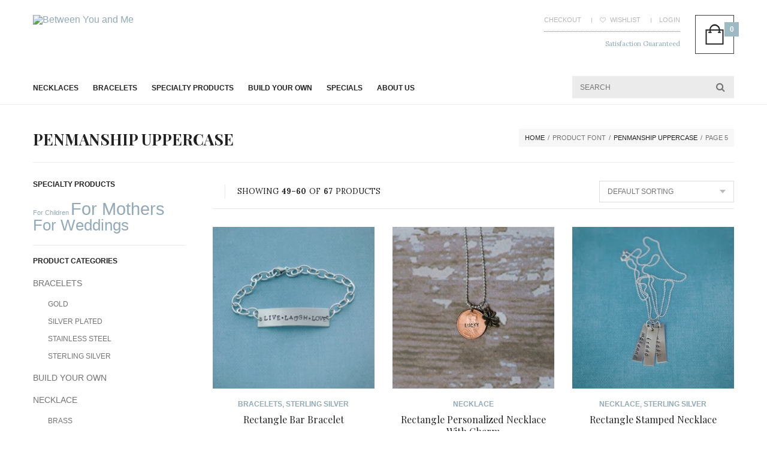

--- FILE ---
content_type: text/html; charset=UTF-8
request_url: http://betweenyouandmedesigns.com/font/penmanship-uppercase-3mm/page/5/
body_size: 12822
content:
<!doctype html>
<html lang="en-US" prefix="og: http://ogp.me/ns# fb: http://ogp.me/ns/fb#">
<head>
	<meta charset="UTF-8" />
	<meta name="viewport" content="width=device-width, user-scalable=no">
	<meta http-equiv="cleartype" content="on">
								<script type="text/javascript">document.documentElement.className = document.documentElement.className + ' yes-js js_active js'</script>
			<title>Penmanship Uppercase Archives - Page 5 of 6 - Between You and Me</title>
			<style>
				.wishlist_table .add_to_cart, a.add_to_wishlist.button.alt { border-radius: 16px; -moz-border-radius: 16px; -webkit-border-radius: 16px; }			</style>
		
<!-- This site is optimized with the Yoast SEO plugin v5.3.3 - https://yoast.com/wordpress/plugins/seo/ -->
<link rel="canonical" href="http://betweenyouandmedesigns.com/font/penmanship-uppercase-3mm/page/5/" />
<link rel="prev" href="http://betweenyouandmedesigns.com/font/penmanship-uppercase-3mm/page/4/" />
<link rel="next" href="http://betweenyouandmedesigns.com/font/penmanship-uppercase-3mm/page/6/" />
<meta property="og:locale" content="en_US" />
<meta property="og:type" content="object" />
<meta property="og:title" content="Penmanship Uppercase Archives - Page 5 of 6 - Between You and Me" />
<meta property="og:url" content="http://betweenyouandmedesigns.com/font/penmanship-uppercase-3mm/page/5/" />
<meta property="og:site_name" content="Between You and Me" />
<meta property="fb:admins" content="1165331069" />
<script type='application/ld+json'>{"@context":"http:\/\/schema.org","@type":"WebSite","@id":"#website","url":"http:\/\/betweenyouandmedesigns.com\/","name":"Between You and Me","potentialAction":{"@type":"SearchAction","target":"http:\/\/betweenyouandmedesigns.com\/?s={search_term_string}","query-input":"required name=search_term_string"}}</script>
<!-- / Yoast SEO plugin. -->

<link rel='dns-prefetch' href='//fonts.googleapis.com' />
<link rel='dns-prefetch' href='//s.w.org' />
<link rel="alternate" type="application/rss+xml" title="Between You and Me &raquo; Feed" href="http://betweenyouandmedesigns.com/feed/" />
<link rel="alternate" type="application/rss+xml" title="Between You and Me &raquo; Comments Feed" href="http://betweenyouandmedesigns.com/comments/feed/" />
<link rel="alternate" type="application/rss+xml" title="Between You and Me &raquo; Penmanship Uppercase Font Feed" href="http://betweenyouandmedesigns.com/font/penmanship-uppercase-3mm/feed/" />
<!-- This site uses the Google Analytics by MonsterInsights plugin v6.2.2 - Using Analytics tracking - https://www.monsterinsights.com/ -->
<script type="text/javascript" data-cfasync="false">
		var disableStr = 'ga-disable-UA-51869629-1';

	/* Function to detect opted out users */
	function __gaTrackerIsOptedOut() {
		return document.cookie.indexOf(disableStr + '=true') > -1;
	}

	/* Disable tracking if the opt-out cookie exists. */
	if ( __gaTrackerIsOptedOut() ) {
		window[disableStr] = true;
	}

	/* Opt-out function */
	function __gaTrackerOptout() {
	  document.cookie = disableStr + '=true; expires=Thu, 31 Dec 2099 23:59:59 UTC; path=/';
	  window[disableStr] = true;
	}
		(function(i,s,o,g,r,a,m){i['GoogleAnalyticsObject']=r;i[r]=i[r]||function(){
		(i[r].q=i[r].q||[]).push(arguments)},i[r].l=1*new Date();a=s.createElement(o),
		m=s.getElementsByTagName(o)[0];a.async=1;a.src=g;m.parentNode.insertBefore(a,m)
	})(window,document,'script','//www.google-analytics.com/analytics.js','__gaTracker');

	__gaTracker('create', 'UA-51869629-1', 'auto');
	__gaTracker('set', 'forceSSL', true);
	__gaTracker('send','pageview');
</script>
<!-- / Google Analytics by MonsterInsights -->
		<script type="text/javascript">
			window._wpemojiSettings = {"baseUrl":"https:\/\/s.w.org\/images\/core\/emoji\/2.3\/72x72\/","ext":".png","svgUrl":"https:\/\/s.w.org\/images\/core\/emoji\/2.3\/svg\/","svgExt":".svg","source":{"concatemoji":"http:\/\/betweenyouandmedesigns.com\/wp-includes\/js\/wp-emoji-release.min.js?ver=61ac685479c39ba6eb522116b81f1457"}};
			!function(t,a,e){var r,i,n,o=a.createElement("canvas"),l=o.getContext&&o.getContext("2d");function c(t){var e=a.createElement("script");e.src=t,e.defer=e.type="text/javascript",a.getElementsByTagName("head")[0].appendChild(e)}for(n=Array("flag","emoji4"),e.supports={everything:!0,everythingExceptFlag:!0},i=0;i<n.length;i++)e.supports[n[i]]=function(t){var e,a=String.fromCharCode;if(!l||!l.fillText)return!1;switch(l.clearRect(0,0,o.width,o.height),l.textBaseline="top",l.font="600 32px Arial",t){case"flag":return(l.fillText(a(55356,56826,55356,56819),0,0),e=o.toDataURL(),l.clearRect(0,0,o.width,o.height),l.fillText(a(55356,56826,8203,55356,56819),0,0),e===o.toDataURL())?!1:(l.clearRect(0,0,o.width,o.height),l.fillText(a(55356,57332,56128,56423,56128,56418,56128,56421,56128,56430,56128,56423,56128,56447),0,0),e=o.toDataURL(),l.clearRect(0,0,o.width,o.height),l.fillText(a(55356,57332,8203,56128,56423,8203,56128,56418,8203,56128,56421,8203,56128,56430,8203,56128,56423,8203,56128,56447),0,0),e!==o.toDataURL());case"emoji4":return l.fillText(a(55358,56794,8205,9794,65039),0,0),e=o.toDataURL(),l.clearRect(0,0,o.width,o.height),l.fillText(a(55358,56794,8203,9794,65039),0,0),e!==o.toDataURL()}return!1}(n[i]),e.supports.everything=e.supports.everything&&e.supports[n[i]],"flag"!==n[i]&&(e.supports.everythingExceptFlag=e.supports.everythingExceptFlag&&e.supports[n[i]]);e.supports.everythingExceptFlag=e.supports.everythingExceptFlag&&!e.supports.flag,e.DOMReady=!1,e.readyCallback=function(){e.DOMReady=!0},e.supports.everything||(r=function(){e.readyCallback()},a.addEventListener?(a.addEventListener("DOMContentLoaded",r,!1),t.addEventListener("load",r,!1)):(t.attachEvent("onload",r),a.attachEvent("onreadystatechange",function(){"complete"===a.readyState&&e.readyCallback()})),(r=e.source||{}).concatemoji?c(r.concatemoji):r.wpemoji&&r.twemoji&&(c(r.twemoji),c(r.wpemoji)))}(window,document,window._wpemojiSettings);
		</script>
		<style type="text/css">
img.wp-smiley,
img.emoji {
	display: inline !important;
	border: none !important;
	box-shadow: none !important;
	height: 1em !important;
	width: 1em !important;
	margin: 0 .07em !important;
	vertical-align: -0.1em !important;
	background: none !important;
	padding: 0 !important;
}
</style>
<link rel='stylesheet' id='contact-form-7-css'  href='http://betweenyouandmedesigns.com/wp-content/plugins/contact-form-7/includes/css/styles.css?ver=4.9' type='text/css' media='all' />
<link rel='stylesheet' id='rs-plugin-settings-css'  href='http://betweenyouandmedesigns.com/wp-content/plugins/revslider/rs-plugin/css/settings.css?ver=4.6.5' type='text/css' media='all' />
<style id='rs-plugin-settings-inline-css' type='text/css'>
.tp-caption a{color:#ff7302;text-shadow:none;-webkit-transition:all 0.2s ease-out;-moz-transition:all 0.2s ease-out;-o-transition:all 0.2s ease-out;-ms-transition:all 0.2s ease-out}.tp-caption a:hover{color:#ffa902}
</style>
<link rel='stylesheet' id='tp-lora-css'  href='http://fonts.googleapis.com/css?family=Lora%3A400&#038;ver=61ac685479c39ba6eb522116b81f1457' type='text/css' media='all' />
<link rel='stylesheet' id='swatches-and-photos-css'  href='http://betweenyouandmedesigns.com/wp-content/plugins/woocommerce-variation-swatches-and-photos/assets/css/swatches-and-photos.css?ver=61ac685479c39ba6eb522116b81f1457' type='text/css' media='all' />
<link rel='stylesheet' id='woocommerce_prettyPhoto_css-css'  href='//betweenyouandmedesigns.com/wp-content/plugins/woocommerce/assets/css/prettyPhoto.css?ver=3.1.2' type='text/css' media='all' />
<link rel='stylesheet' id='jquery-selectBox-css'  href='http://betweenyouandmedesigns.com/wp-content/plugins/yith-woocommerce-wishlist/assets/css/jquery.selectBox.css?ver=1.2.0' type='text/css' media='all' />
<link rel='stylesheet' id='yith-wcwl-main-css'  href='http://betweenyouandmedesigns.com/wp-content/plugins/yith-woocommerce-wishlist/assets/css/style.css?ver=2.1.2' type='text/css' media='all' />
<link rel='stylesheet' id='yith-wcwl-font-awesome-css'  href='http://betweenyouandmedesigns.com/wp-content/plugins/yith-woocommerce-wishlist/assets/css/font-awesome.min.css?ver=4.7.0' type='text/css' media='all' />
<link rel='stylesheet' id='thb-foundation-css'  href='http://betweenyouandmedesigns.com/wp-content/themes/uberstore-wp/assets/css/foundation.css' type='text/css' media='all' />
<link rel='stylesheet' id='thb-app-css'  href='http://betweenyouandmedesigns.com/wp-content/themes/uberstore-wp/assets/css/app.css' type='text/css' media='all' />
<link rel='stylesheet' id='thb-fa-css'  href='http://betweenyouandmedesigns.com/wp-content/themes/uberstore-wp/assets/css/font-awesome.min.css' type='text/css' media='all' />
<link rel='stylesheet' id='style-css'  href='http://betweenyouandmedesigns.com/wp-content/themes/uberstore-wp-child/style.css' type='text/css' media='all' />
<link rel='stylesheet' id='sccss_style-css'  href='http://betweenyouandmedesigns.com?sccss=1&#038;ver=61ac685479c39ba6eb522116b81f1457' type='text/css' media='all' />
<script type='text/javascript'>
/* <![CDATA[ */
var monsterinsights_frontend = {"js_events_tracking":"true","is_debug_mode":"false","download_extensions":"doc,exe,js,pdf,ppt,tgz,zip,xls","inbound_paths":"","home_url":"http:\/\/betweenyouandmedesigns.com","track_download_as":"event","internal_label":"int","hash_tracking":"false"};
/* ]]> */
</script>
<script type='text/javascript' src='http://betweenyouandmedesigns.com/wp-content/plugins/google-analytics-for-wordpress/assets/js/frontend.min.js?ver=6.2.2'></script>
<script type='text/javascript' src='http://betweenyouandmedesigns.com/wp-includes/js/jquery/jquery.js?ver=1.12.4'></script>
<script type='text/javascript' src='http://betweenyouandmedesigns.com/wp-includes/js/jquery/jquery-migrate.min.js?ver=1.4.1'></script>
<script type='text/javascript' src='http://betweenyouandmedesigns.com/wp-content/plugins/revslider/rs-plugin/js/jquery.themepunch.tools.min.js?ver=4.6.5'></script>
<script type='text/javascript' src='http://betweenyouandmedesigns.com/wp-content/plugins/revslider/rs-plugin/js/jquery.themepunch.revolution.min.js?ver=4.6.5'></script>
<script type='text/javascript'>
/* <![CDATA[ */
var wc_add_to_cart_params = {"ajax_url":"\/wp-admin\/admin-ajax.php","wc_ajax_url":"\/font\/penmanship-uppercase-3mm\/page\/5\/?wc-ajax=%%endpoint%%","i18n_view_cart":"View cart","cart_url":"http:\/\/betweenyouandmedesigns.com\/cart\/","is_cart":"","cart_redirect_after_add":"no"};
/* ]]> */
</script>
<script type='text/javascript' src='//betweenyouandmedesigns.com/wp-content/plugins/woocommerce/assets/js/frontend/add-to-cart.min.js?ver=3.1.2'></script>
<script type='text/javascript' src='http://betweenyouandmedesigns.com/wp-content/plugins/js_composer/assets/js/vendors/woocommerce-add-to-cart.js?ver=4.6.2'></script>
<script type='text/javascript' src='http://betweenyouandmedesigns.com/wp-content/themes/uberstore-wp/assets/js/plugins/modernizr.custom.min.js'></script>
<link rel='https://api.w.org/' href='http://betweenyouandmedesigns.com/wp-json/' />
<link rel="EditURI" type="application/rsd+xml" title="RSD" href="http://betweenyouandmedesigns.com/xmlrpc.php?rsd" />
<link rel="wlwmanifest" type="application/wlwmanifest+xml" href="http://betweenyouandmedesigns.com/wp-includes/wlwmanifest.xml" /> 
		<script type="text/javascript">
			jQuery(document).ready(function() {
				// CUSTOM AJAX CONTENT LOADING FUNCTION
				var ajaxRevslider = function(obj) {
				
					// obj.type : Post Type
					// obj.id : ID of Content to Load
					// obj.aspectratio : The Aspect Ratio of the Container / Media
					// obj.selector : The Container Selector where the Content of Ajax will be injected. It is done via the Essential Grid on Return of Content
					
					var content = "";

					data = {};
					
					data.action = 'revslider_ajax_call_front';
					data.client_action = 'get_slider_html';
					data.token = '9fb0ea70b1';
					data.type = obj.type;
					data.id = obj.id;
					data.aspectratio = obj.aspectratio;
					
					// SYNC AJAX REQUEST
					jQuery.ajax({
						type:"post",
						url:"http://betweenyouandmedesigns.com/wp-admin/admin-ajax.php",
						dataType: 'json',
						data:data,
						async:false,
						success: function(ret, textStatus, XMLHttpRequest) {
							if(ret.success == true)
								content = ret.data;								
						},
						error: function(e) {
							console.log(e);
						}
					});
					
					 // FIRST RETURN THE CONTENT WHEN IT IS LOADED !!
					 return content;						 
				};
				
				// CUSTOM AJAX FUNCTION TO REMOVE THE SLIDER
				var ajaxRemoveRevslider = function(obj) {
					return jQuery(obj.selector+" .rev_slider").revkill();
				};

				// EXTEND THE AJAX CONTENT LOADING TYPES WITH TYPE AND FUNCTION
				var extendessential = setInterval(function() {
					if (jQuery.fn.tpessential != undefined) {
						clearInterval(extendessential);
						if(typeof(jQuery.fn.tpessential.defaults) !== 'undefined') {
							jQuery.fn.tpessential.defaults.ajaxTypes.push({type:"revslider",func:ajaxRevslider,killfunc:ajaxRemoveRevslider,openAnimationSpeed:0.3});   
							// type:  Name of the Post to load via Ajax into the Essential Grid Ajax Container
							// func: the Function Name which is Called once the Item with the Post Type has been clicked
							// killfunc: function to kill in case the Ajax Window going to be removed (before Remove function !
							// openAnimationSpeed: how quick the Ajax Content window should be animated (default is 0.3)
						}
					}
				},30);
			});
		</script>
		<link href='http://fonts.googleapis.com/css?family=Lora:200,300,400,500,600,700&subset=latin,latin-ext' rel='stylesheet' type='text/css'><link href='http://fonts.googleapis.com/css?family=Playfair+Display:200,300,400,500,600,700&subset=latin,latin-ext' rel='stylesheet' type='text/css'><style>body p,.post .post-content p { font-family:'Lora';color:;}#header {background-color:#ffffff !important;}#footer {background-repeat:repeat-x !important;}#subfooter {}h1,h2,h3,h4,h5,h6 {}#nav .sf-menu > li > a:hover,#nav .sf-menu > li.menu-item-has-children:hover > a, #nav .sf-menu > li.menu-item-has-children > a.active,.style3 #nav .sf-menu > li > a:hover, .style3 #nav .sf-menu > li > a.active,ul.accordion > li > div.title,dl.tabs dd.active a,dl.tabs li.active a,ul.tabs dd.active a,ul.tabs li.active a,dl.tabs dd.active a:hover,dl.tabs li.active a:hover,ul.tabs dd.active a:hover,ul.tabs li.active a:hover,.toggle .title.toggled,.iconbox.top.type2 span,.iconbox.left.type3 span,.iconbox.right.type3 span,.counter span,.testimonials small {color:#9db9c3;}#nav .dropdown,#my-account-nav li.active a, #my-account-nav li.current-menu-item a,.widget ul.menu li.active a,.widget ul.menu li.current-menu-item a,.pull-nine .widget ul.menu li.current-menu-item a,.wpb_tour dl.tabs dd.active,.wpb_tour dl.tabs li.active, .wpb_tour ul.tabs dd.active,.wpb_tour ul.tabs li.active,.iconbox.top.type2 span,#nav ul li .sub-menu {border-color:#9db9c3;}#nav .dropdown:after {border-color:transparent transparent #9db9c3 transparent;}#quick_cart .float_count,.filters li a.active,.badge.onsale,.price_slider .ui-slider-range,.btn:hover,.button:hover,input[type=submit]:hover,.comment-reply-link:hover,.btn.black:hover,.button.black:hover,input[type=submit].black:hover,.comment-reply-link.black:hover,.iconbox span,.progress_bar .bar span,.dropcap.boxed {background:#9db9c3;}</style>	<noscript><style>.woocommerce-product-gallery{ opacity: 1 !important; }</style></noscript>
	<meta name="generator" content="Powered by Visual Composer - drag and drop page builder for WordPress."/>
<!--[if IE 8]><link rel="stylesheet" type="text/css" href="http://betweenyouandmedesigns.com/wp-content/plugins/js_composer/assets/css/vc-ie8.css" media="screen"><![endif]--><noscript><style> .wpb_animate_when_almost_visible { opacity: 1; }</style></noscript><!-- WooCommerce Google Analytics Integration -->
		<script type='text/javascript'>
			var gaProperty = 'UA-51869629-1';
			var disableStr = 'ga-disable-' + gaProperty;
			if ( document.cookie.indexOf( disableStr + '=true' ) > -1 ) {
				window[disableStr] = true;
			}
			function gaOptout() {
				document.cookie = disableStr + '=true; expires=Thu, 31 Dec 2099 23:59:59 UTC; path=/';
				window[disableStr] = true;
			}
		</script>
		<script type='text/javascript'>var _gaq = _gaq || [];
		_gaq.push(
			['_setAccount', 'UA-51869629-1'], ['_gat._anonymizeIp'],
			['_setCustomVar', 1, 'logged-in', 'no', 1],
			['_trackPageview']);</script>
		<!-- /WooCommerce Google Analytics Integration --></head>
<body class="archive paged tax-pa_font term-penmanship-uppercase-3mm term-41 paged-5 woocommerce woocommerce-page wpb-js-composer js-comp-ver-4.6.2 vc_responsive" data-url="http://betweenyouandmedesigns.com" data-cart-count="0">
<!-- Start Mobile Menu -->
<section id="sidr-main">
	<a href="#" id="sidr-close"></a>
	<form role="search" method="get" id="searchform" class="woocommerce-product-search" action="http://betweenyouandmedesigns.com/">
	<fieldset>
	<input type="text" id="s" class="search-field" placeholder="Search" value="" name="s" title="Search for:" />
	<input type="hidden" name="post_type" value="product" />
	</fieldset>
</form>
		  <ul id="menu-main-navigation" class="mobile-menu"><li id="menu-item-47" class="menu-item menu-item-type-taxonomy menu-item-object-product_cat menu-item-47"><a href="http://betweenyouandmedesigns.com/product-category/necklace/">Necklaces</a></li>
<li id="menu-item-48" class="menu-item menu-item-type-taxonomy menu-item-object-product_cat menu-item-48"><a href="http://betweenyouandmedesigns.com/product-category/bracelets/">BRACELETS</a></li>
<li id="menu-item-53" class="menu-item menu-item-type-custom menu-item-object-custom menu-item-has-children menu-item-53"><a>Specialty Products</a>
<ul  class="sub-menu">
	<li id="menu-item-50" class="menu-item menu-item-type-taxonomy menu-item-object-product_tag menu-item-50"><a href="http://betweenyouandmedesigns.com/product-tag/for-children/">For Children</a></li>
	<li id="menu-item-51" class="menu-item menu-item-type-taxonomy menu-item-object-product_tag menu-item-51"><a href="http://betweenyouandmedesigns.com/product-tag/for-mothers/">For Mothers</a></li>
	<li id="menu-item-52" class="menu-item menu-item-type-taxonomy menu-item-object-product_tag menu-item-52"><a href="http://betweenyouandmedesigns.com/product-tag/for-weddings/">For Weddings</a></li>
</ul>
</li>
<li id="menu-item-49" class="menu-item menu-item-type-taxonomy menu-item-object-product_cat menu-item-49"><a href="http://betweenyouandmedesigns.com/product-category/build-your-own/">BUILD YOUR OWN</a></li>
<li id="menu-item-300" class="menu-item menu-item-type-post_type menu-item-object-page menu-item-300"><a href="http://betweenyouandmedesigns.com/specials-sales-promotions/">Specials</a></li>
<li id="menu-item-299" class="menu-item menu-item-type-post_type menu-item-object-page menu-item-299"><a href="http://betweenyouandmedesigns.com/about-us/">About Us</a></li>
</ul>	</section>
<!-- End Mobile Menu -->

<div id="wrapper">

<!-- Start Header -->
<header id="header" class="style1">
	<div class="row">
		<div class="small-12 large-5 columns logo">
			<div class="row" data-equal=">.columns">
				<div class="small-7 large-12 columns">
										
					<a href="http://betweenyouandmedesigns.com" class="logolink hide-logo"><img src="https://betweenyouandmedesigns.com/wp-content/uploads/2014/05/Logo-11.png" class="logoimg" alt="Between You and Me"/></a>
											<a href="http://betweenyouandmedesigns.com" class="show-logo logolink"><img src="https://betweenyouandmedesigns.com/wp-content/uploads/2014/05/Logo-11.png" alt="Between You and Me" /></a>
									</div>
				<div class="small-5 columns mobile-icons">
					<div>
												<a href="http://betweenyouandmedesigns.com/cart/" title="View your shopping cart" id="mobile-cart">
							<span>0</span>
						</a>
												<a href="#mobile-toggle" id="mobile-toggle">
							<i class="fa fa-bars"></i>
						</a>
					</div>
				</div>
			</div>
		</div>
		<div class="small-12 large-7 columns show-for-large-up">
			<aside class="mainbox">
									<div id="quick_cart">
					</div>
								<div class="navholder">
					<nav id="subnav">
						<ul>
							<li>
								<a href="https://betweenyouandmedesigns.com/checkout/">
									Checkout								</a>
							</li>
														<li>
								<a href="http://betweenyouandmedesigns.com/wishlist/" title="Wishlist"><i class="fa fa-heart-o"></i> Wishlist</a>
							</li>
														<li>
																	<a href="https://betweenyouandmedesigns.com/my-account/">Login</a>
															</li>
						</ul>
					</nav>
					<div class="header_line"><p><a href="/our-guarantee/">Satisfaction Guaranteed</a></p></div>
				</div>
			</aside>
		</div>
	</div>
</header>
<nav id="nav">
	<div class="row">
		<div class="small-12 medium-12 large-9 columns">
						  <ul id="menu-main-navigation-1" class="sf-menu"><li id="menu-item-47" class="menu-item menu-item-type-taxonomy menu-item-object-product_cat menu-item-47"><a href="http://betweenyouandmedesigns.com/product-category/necklace/">Necklaces</a></li>
<li id="menu-item-48" class="menu-item menu-item-type-taxonomy menu-item-object-product_cat menu-item-48"><a href="http://betweenyouandmedesigns.com/product-category/bracelets/">BRACELETS</a></li>
<li id="menu-item-53" class="menu-item menu-item-type-custom menu-item-object-custom menu-item-has-children menu-item-53"><a>Specialty Products</a>
<ul class="sub-menu " >
	<li id="menu-item-50" class="menu-item menu-item-type-taxonomy menu-item-object-product_tag menu-item-50"><a href="http://betweenyouandmedesigns.com/product-tag/for-children/">For Children</a></li>
	<li id="menu-item-51" class="menu-item menu-item-type-taxonomy menu-item-object-product_tag menu-item-51"><a href="http://betweenyouandmedesigns.com/product-tag/for-mothers/">For Mothers</a></li>
	<li id="menu-item-52" class="menu-item menu-item-type-taxonomy menu-item-object-product_tag menu-item-52"><a href="http://betweenyouandmedesigns.com/product-tag/for-weddings/">For Weddings</a></li>
</ul>
</li>
<li id="menu-item-49" class="menu-item menu-item-type-taxonomy menu-item-object-product_cat menu-item-49"><a href="http://betweenyouandmedesigns.com/product-category/build-your-own/">BUILD YOUR OWN</a></li>
<li id="menu-item-300" class="menu-item menu-item-type-post_type menu-item-object-page menu-item-300"><a href="http://betweenyouandmedesigns.com/specials-sales-promotions/">Specials</a></li>
<li id="menu-item-299" class="menu-item menu-item-type-post_type menu-item-object-page menu-item-299"><a href="http://betweenyouandmedesigns.com/about-us/">About Us</a></li>
</ul>					</div>
		<div class="large-3 columns show-for-large-up">
			<form role="search" method="get" id="searchform" class="woocommerce-product-search" action="http://betweenyouandmedesigns.com/">
	<fieldset>
	<input type="text" id="s" class="search-field" placeholder="Search" value="" name="s" title="Search for:" />
	<input type="hidden" name="post_type" value="product" />
	</fieldset>
</form>
		</div>
	</div>
</nav><!-- End Header -->
<!-- Start Breadcrumbs -->
<div id="breadcrumbs">
<div class="row">
	<div class="small-12 columns">
		<div class="main-header">
			<div class="row">
				<div class="small-12 medium-6 columns">
					<h1>
						Penmanship Uppercase					
					</h1>
				</div>
				<div class="small-12 medium-6 columns hide-for-small">
						<aside class="breadcrumbs"><a href="http://betweenyouandmedesigns.com">Home</a><span>/</span>Product Font<span>/</span><a href="http://betweenyouandmedesigns.com/font/penmanship-uppercase-3mm/">Penmanship Uppercase</a><span>/</span>Page 5</aside>				</div>
			</div>
		</div>
	</div>
</div>
</div>
<!-- End Breadcrumbs -->
<div role="main">
<div class="row">



    <section class="small-12 medium-9 columns medium-push-3" id="shop-page">
		<div class="woocommerce-count-wrap">
			<div class="row">
			    <div class="small-12 medium-8 columns breadcrumbs">
			        			        		<p class="woocommerce-result-count">
	Showing <strong>49–60</strong> of <strong>67</strong> products</p>
			         			    </div>
			    <div class="small-12 medium-4 columns ordering">
			        			            <form class="woocommerce-ordering custom" method="get">
	<div class="select-wrapper">
		<select name="orderby" class="orderby">
										<option value="menu_order"  selected='selected'>Default sorting</option>
							<option value="popularity" >Sort by popularity</option>
							<option value="rating" >Sort by average rating</option>
							<option value="date" >Sort by newness</option>
							<option value="price" >Sort by price: low to high</option>
							<option value="price-desc" >Sort by price: high to low</option>
					</select>
	</div>
	</form>			        			    </div>
			</div>
		</div>
						

		
			
<div class="products row" data-equal=">.product">
				
				
					
    <article itemscope itemtype="http://schema.org/Product" class="post small-6 medium-4 columns post-424 product type-product status-publish has-post-thumbnail product_cat-bracelets product_cat-sterling-silver-bracelets product_tag-for-mothers product_tag-for-weddings pa_birth-stone-diamond-april pa_birth-stone-peridot pa_birth-stone-zircon pa_birth-stone-amethyst pa_birth-stone-garnet pa_birth-stone-ruby pa_birth-stone-alexandrite pa_birth-stone-aquamarine pa_birth-stone-emerald pa_birth-stone-topaz-november pa_birth-stone-pink-tourmaline-october pa_birth-stone-pearl pa_birth-stone-sapphire pa_font-block-font-lowercase pa_font-block-font-uppercase pa_font-bush-script-lowercase pa_font-hobo-std-lowercase pa_font-marker-felt-lowercase pa_font-penmanship-lowercase pa_font-penmanship-uppercase-3mm pa_font-trajan-uppercase  instock shipping-taxable purchasable product-type-variable has-default-attributes has-children">

<a href="http://betweenyouandmedesigns.com/product/rectangle-bar-bracelet/" class="woocommerce-LoopProduct-link woocommerce-loop-product__link">
	<figure class="fade">
	
				
		<a href="http://betweenyouandmedesigns.com/product/rectangle-bar-bracelet/">
			
			<div class="product-image"><img width="350" height="350" src="http://betweenyouandmedesigns.com/wp-content/uploads/2014/06/webDSC_3376-1-350x350.jpg" class="attachment-shop_catalog size-shop_catalog" alt="" srcset="http://betweenyouandmedesigns.com/wp-content/uploads/2014/06/webDSC_3376-1-350x350.jpg 350w, http://betweenyouandmedesigns.com/wp-content/uploads/2014/06/webDSC_3376-1-150x150.jpg 150w, http://betweenyouandmedesigns.com/wp-content/uploads/2014/06/webDSC_3376-1-90x90.jpg 90w, http://betweenyouandmedesigns.com/wp-content/uploads/2014/06/webDSC_3376-1-60x60.jpg 60w" sizes="(max-width: 350px) 100vw, 350px" /></div><div class="product-image"><img width="350" height="350" src="http://betweenyouandmedesigns.com/wp-content/uploads/2014/06/webDSC_3376-1-350x350.jpg" class="attachment-shop_catalog size-shop_catalog" alt="" srcset="http://betweenyouandmedesigns.com/wp-content/uploads/2014/06/webDSC_3376-1-350x350.jpg 350w, http://betweenyouandmedesigns.com/wp-content/uploads/2014/06/webDSC_3376-1-150x150.jpg 150w, http://betweenyouandmedesigns.com/wp-content/uploads/2014/06/webDSC_3376-1-90x90.jpg 90w, http://betweenyouandmedesigns.com/wp-content/uploads/2014/06/webDSC_3376-1-60x60.jpg 60w" sizes="(max-width: 350px) 100vw, 350px" /></div>			
		</a>
					<div class="quick-view" data-id="424"><i class="fa fa-search"></i></div>
			</figure>
	
	<div class="post-title">
		<aside class="post_categories"> <a href="http://betweenyouandmedesigns.com/product-category/bracelets/" rel="tag">BRACELETS</a>, <a href="http://betweenyouandmedesigns.com/product-category/bracelets/sterling-silver-bracelets/" rel="tag">Sterling Silver</a></aside>		<h3><a href="http://betweenyouandmedesigns.com/product/rectangle-bar-bracelet/">Rectangle Bar Bracelet</a></h3>
		
	<span class="price"><span class="woocommerce-Price-amount amount"><span class="woocommerce-Price-currencySymbol">&#36;</span>50.00</span></span>
		<div class="shop-buttons">
			</a><a href="http://betweenyouandmedesigns.com/product/rectangle-bar-bracelet/" rel="nofollow" data-product_id="424" data-product_sku="" class="button add_to_cart_button product_type_variable" 
	data-added-text="">Select options</a><div class="yith-wcwl-add-to-wishlist add-to-wishlist-424"><div class="yith-wcwl-add-button show"><a href="/font/penmanship-uppercase-3mm/page/5/?add_to_wishlist=424" data-product-id="424" data-product-type="variable" class="add_to_wishlist" ><i class="fa fa-heart-o"></i></a></div><div class="yith-wcwl-wishlistaddedbrowse hide" style="display:none;"><span class="feedback">Product added to wishlist.</span> <a href="http://betweenyouandmedesigns.com/wishlist/" ><i class="fa fa-heart"></i></a></div><div class="yith-wcwl-wishlistexistsbrowse hide" style="display:none"><a href="http://betweenyouandmedesigns.com/wishlist/"><i class="fa fa-heart"></i></a></div></div>		</div>
	</div>
</article><!-- end product -->					
				
					
    <article itemscope itemtype="http://schema.org/Product" class="post small-6 medium-4 columns post-25506 product type-product status-publish has-post-thumbnail product_cat-necklace pa_birth-stone-diamond-april pa_birth-stone-peridot pa_birth-stone-zircon pa_birth-stone-amethyst pa_birth-stone-garnet pa_birth-stone-ruby pa_birth-stone-alexandrite pa_birth-stone-aquamarine pa_birth-stone-emerald pa_birth-stone-topaz-november pa_birth-stone-pink-tourmaline-october pa_birth-stone-pearl pa_birth-stone-puff-heart pa_birth-stone-sapphire pa_font-block-font-lowercase pa_font-block-font-uppercase pa_font-bush-script-lowercase pa_font-hobo-std-lowercase pa_font-marker-felt-lowercase pa_font-penmanship-lowercase pa_font-penmanship-uppercase-3mm pa_font-trajan-uppercase pa_length-of-chain-16-inches pa_length-of-chain-18-inches pa_length-of-chain-20-inches pa_length-of-chain-22-inches last instock shipping-taxable purchasable product-type-variable has-default-attributes has-children">

<a href="http://betweenyouandmedesigns.com/product/necklace/" class="woocommerce-LoopProduct-link woocommerce-loop-product__link">
	<figure class="fade">
	
				
		<a href="http://betweenyouandmedesigns.com/product/necklace/">
			
			<div class="product-image"><img width="350" height="350" src="http://betweenyouandmedesigns.com/wp-content/uploads/2014/06/DSC_0347-350x350.jpg" class="attachment-shop_catalog size-shop_catalog" alt="" srcset="http://betweenyouandmedesigns.com/wp-content/uploads/2014/06/DSC_0347-350x350.jpg 350w, http://betweenyouandmedesigns.com/wp-content/uploads/2014/06/DSC_0347-150x150.jpg 150w, http://betweenyouandmedesigns.com/wp-content/uploads/2014/06/DSC_0347-90x90.jpg 90w, http://betweenyouandmedesigns.com/wp-content/uploads/2014/06/DSC_0347-60x60.jpg 60w" sizes="(max-width: 350px) 100vw, 350px" /></div><div class="product-image"><img width="350" height="350" src="http://betweenyouandmedesigns.com/wp-content/uploads/2014/06/Julie9-11DSC_2230-350x350.jpg" class="attachment-shop_catalog size-shop_catalog" alt="" srcset="http://betweenyouandmedesigns.com/wp-content/uploads/2014/06/Julie9-11DSC_2230-350x350.jpg 350w, http://betweenyouandmedesigns.com/wp-content/uploads/2014/06/Julie9-11DSC_2230-150x150.jpg 150w, http://betweenyouandmedesigns.com/wp-content/uploads/2014/06/Julie9-11DSC_2230-90x90.jpg 90w, http://betweenyouandmedesigns.com/wp-content/uploads/2014/06/Julie9-11DSC_2230-60x60.jpg 60w" sizes="(max-width: 350px) 100vw, 350px" /></div>			
		</a>
					<div class="quick-view" data-id="25506"><i class="fa fa-search"></i></div>
			</figure>
	
	<div class="post-title">
		<aside class="post_categories"> <a href="http://betweenyouandmedesigns.com/product-category/necklace/" rel="tag">NECKLACE</a></aside>		<h3><a href="http://betweenyouandmedesigns.com/product/necklace/">Rectangle Personalized Necklace With Charm</a></h3>
		
	<span class="price"><span class="woocommerce-Price-amount amount"><span class="woocommerce-Price-currencySymbol">&#36;</span>36.00</span></span>
		<div class="shop-buttons">
			</a><a href="http://betweenyouandmedesigns.com/product/necklace/" rel="nofollow" data-product_id="25506" data-product_sku="" class="button add_to_cart_button product_type_variable" 
	data-added-text="">Select options</a><div class="yith-wcwl-add-to-wishlist add-to-wishlist-25506"><div class="yith-wcwl-add-button show"><a href="/font/penmanship-uppercase-3mm/page/5/?add_to_wishlist=25506" data-product-id="25506" data-product-type="variable" class="add_to_wishlist" ><i class="fa fa-heart-o"></i></a></div><div class="yith-wcwl-wishlistaddedbrowse hide" style="display:none;"><span class="feedback">Product added to wishlist.</span> <a href="http://betweenyouandmedesigns.com/wishlist/" ><i class="fa fa-heart"></i></a></div><div class="yith-wcwl-wishlistexistsbrowse hide" style="display:none"><a href="http://betweenyouandmedesigns.com/wishlist/"><i class="fa fa-heart"></i></a></div></div>		</div>
	</div>
</article><!-- end product -->					
				
					
    <article itemscope itemtype="http://schema.org/Product" class="post small-6 medium-4 columns post-477 product type-product status-publish has-post-thumbnail product_cat-necklace product_cat-sterling-silver product_tag-for-mothers product_tag-for-weddings pa_birth-stone-diamond-april pa_birth-stone-peridot pa_birth-stone-zircon pa_birth-stone-amethyst pa_birth-stone-garnet pa_birth-stone-ruby pa_birth-stone-alexandrite pa_birth-stone-aquamarine pa_birth-stone-emerald pa_birth-stone-topaz-november pa_birth-stone-pink-tourmaline-october pa_birth-stone-pearl pa_birth-stone-sapphire pa_font-block-font-lowercase pa_font-block-font-uppercase pa_font-bush-script-lowercase pa_font-hobo-std-lowercase pa_font-marker-felt-lowercase pa_font-penmanship-lowercase pa_font-penmanship-uppercase-3mm pa_font-trajan-uppercase pa_length-of-chain-16-inches pa_length-of-chain-18-inches pa_length-of-chain-20-inches pa_length-of-chain-22-inches  instock shipping-taxable purchasable product-type-variable has-default-attributes has-children">

<a href="http://betweenyouandmedesigns.com/product/rectangle-stamped-necklace/" class="woocommerce-LoopProduct-link woocommerce-loop-product__link">
	<figure class="fade">
	
				
		<a href="http://betweenyouandmedesigns.com/product/rectangle-stamped-necklace/">
			
			<div class="product-image"><img width="350" height="350" src="http://betweenyouandmedesigns.com/wp-content/uploads/2014/06/WDSC_26231-350x350.jpg" class="attachment-shop_catalog size-shop_catalog" alt="" srcset="http://betweenyouandmedesigns.com/wp-content/uploads/2014/06/WDSC_26231-350x350.jpg 350w, http://betweenyouandmedesigns.com/wp-content/uploads/2014/06/WDSC_26231-150x150.jpg 150w, http://betweenyouandmedesigns.com/wp-content/uploads/2014/06/WDSC_26231-90x90.jpg 90w, http://betweenyouandmedesigns.com/wp-content/uploads/2014/06/WDSC_26231-60x60.jpg 60w" sizes="(max-width: 350px) 100vw, 350px" /></div><div class="product-image"><img width="350" height="350" src="http://betweenyouandmedesigns.com/wp-content/uploads/2014/06/WDSC_26231-350x350.jpg" class="attachment-shop_catalog size-shop_catalog" alt="" srcset="http://betweenyouandmedesigns.com/wp-content/uploads/2014/06/WDSC_26231-350x350.jpg 350w, http://betweenyouandmedesigns.com/wp-content/uploads/2014/06/WDSC_26231-150x150.jpg 150w, http://betweenyouandmedesigns.com/wp-content/uploads/2014/06/WDSC_26231-90x90.jpg 90w, http://betweenyouandmedesigns.com/wp-content/uploads/2014/06/WDSC_26231-60x60.jpg 60w" sizes="(max-width: 350px) 100vw, 350px" /></div>			
		</a>
					<div class="quick-view" data-id="477"><i class="fa fa-search"></i></div>
			</figure>
	
	<div class="post-title">
		<aside class="post_categories"> <a href="http://betweenyouandmedesigns.com/product-category/necklace/" rel="tag">NECKLACE</a>, <a href="http://betweenyouandmedesigns.com/product-category/necklace/sterling-silver/" rel="tag">Sterling Silver</a></aside>		<h3><a href="http://betweenyouandmedesigns.com/product/rectangle-stamped-necklace/">Rectangle Stamped Necklace</a></h3>
		
	<span class="price"><span class="woocommerce-Price-amount amount"><span class="woocommerce-Price-currencySymbol">&#36;</span>36.00</span></span>
		<div class="shop-buttons">
			</a><a href="http://betweenyouandmedesigns.com/product/rectangle-stamped-necklace/" rel="nofollow" data-product_id="477" data-product_sku="" class="button add_to_cart_button product_type_variable" 
	data-added-text="">Select options</a><div class="yith-wcwl-add-to-wishlist add-to-wishlist-477"><div class="yith-wcwl-add-button show"><a href="/font/penmanship-uppercase-3mm/page/5/?add_to_wishlist=477" data-product-id="477" data-product-type="variable" class="add_to_wishlist" ><i class="fa fa-heart-o"></i></a></div><div class="yith-wcwl-wishlistaddedbrowse hide" style="display:none;"><span class="feedback">Product added to wishlist.</span> <a href="http://betweenyouandmedesigns.com/wishlist/" ><i class="fa fa-heart"></i></a></div><div class="yith-wcwl-wishlistexistsbrowse hide" style="display:none"><a href="http://betweenyouandmedesigns.com/wishlist/"><i class="fa fa-heart"></i></a></div></div>		</div>
	</div>
</article><!-- end product -->					
				
					
    <article itemscope itemtype="http://schema.org/Product" class="post small-6 medium-4 columns post-444 product type-product status-publish has-post-thumbnail product_cat-necklace product_cat-sterling-silver product_tag-for-mothers product_tag-for-weddings pa_birth-stone-diamond-april pa_birth-stone-peridot pa_birth-stone-zircon pa_birth-stone-amethyst pa_birth-stone-garnet pa_birth-stone-ruby pa_birth-stone-alexandrite pa_birth-stone-aquamarine pa_birth-stone-emerald pa_birth-stone-topaz-november pa_birth-stone-pink-tourmaline-october pa_birth-stone-pearl pa_birth-stone-sapphire pa_font-block-font-lowercase pa_font-block-font-uppercase pa_font-bush-script-lowercase pa_font-hobo-std-lowercase pa_font-marker-felt-lowercase pa_font-penmanship-lowercase pa_font-penmanship-uppercase-3mm pa_font-trajan-uppercase pa_length-of-chain-16-inches pa_length-of-chain-18-inches pa_length-of-chain-20-inches pa_length-of-chain-22-inches last instock shipping-taxable purchasable product-type-variable has-default-attributes has-children">

<a href="http://betweenyouandmedesigns.com/product/rounded-square-necklace/" class="woocommerce-LoopProduct-link woocommerce-loop-product__link">
	<figure class="fade">
	
				
		<a href="http://betweenyouandmedesigns.com/product/rounded-square-necklace/">
			
			<div class="product-image"><img width="350" height="350" src="http://betweenyouandmedesigns.com/wp-content/uploads/2014/06/webDSC_2672-350x350.jpg" class="attachment-shop_catalog size-shop_catalog" alt="" srcset="http://betweenyouandmedesigns.com/wp-content/uploads/2014/06/webDSC_2672-350x350.jpg 350w, http://betweenyouandmedesigns.com/wp-content/uploads/2014/06/webDSC_2672-150x150.jpg 150w, http://betweenyouandmedesigns.com/wp-content/uploads/2014/06/webDSC_2672-90x90.jpg 90w, http://betweenyouandmedesigns.com/wp-content/uploads/2014/06/webDSC_2672-60x60.jpg 60w" sizes="(max-width: 350px) 100vw, 350px" /></div><div class="product-image"><img width="350" height="350" src="http://betweenyouandmedesigns.com/wp-content/uploads/2014/06/WDSC_2633-350x350.jpg" class="attachment-shop_catalog size-shop_catalog" alt="" srcset="http://betweenyouandmedesigns.com/wp-content/uploads/2014/06/WDSC_2633-350x350.jpg 350w, http://betweenyouandmedesigns.com/wp-content/uploads/2014/06/WDSC_2633-150x150.jpg 150w, http://betweenyouandmedesigns.com/wp-content/uploads/2014/06/WDSC_2633-90x90.jpg 90w, http://betweenyouandmedesigns.com/wp-content/uploads/2014/06/WDSC_2633-60x60.jpg 60w" sizes="(max-width: 350px) 100vw, 350px" /></div>			
		</a>
					<div class="quick-view" data-id="444"><i class="fa fa-search"></i></div>
			</figure>
	
	<div class="post-title">
		<aside class="post_categories"> <a href="http://betweenyouandmedesigns.com/product-category/necklace/" rel="tag">NECKLACE</a>, <a href="http://betweenyouandmedesigns.com/product-category/necklace/sterling-silver/" rel="tag">Sterling Silver</a></aside>		<h3><a href="http://betweenyouandmedesigns.com/product/rounded-square-necklace/">Rounded Square Necklace</a></h3>
		
	<span class="price"><span class="woocommerce-Price-amount amount"><span class="woocommerce-Price-currencySymbol">&#36;</span>36.00</span></span>
		<div class="shop-buttons">
			</a><a href="http://betweenyouandmedesigns.com/product/rounded-square-necklace/" rel="nofollow" data-product_id="444" data-product_sku="" class="button add_to_cart_button product_type_variable" 
	data-added-text="">Select options</a><div class="yith-wcwl-add-to-wishlist add-to-wishlist-444"><div class="yith-wcwl-add-button show"><a href="/font/penmanship-uppercase-3mm/page/5/?add_to_wishlist=444" data-product-id="444" data-product-type="variable" class="add_to_wishlist" ><i class="fa fa-heart-o"></i></a></div><div class="yith-wcwl-wishlistaddedbrowse hide" style="display:none;"><span class="feedback">Product added to wishlist.</span> <a href="http://betweenyouandmedesigns.com/wishlist/" ><i class="fa fa-heart"></i></a></div><div class="yith-wcwl-wishlistexistsbrowse hide" style="display:none"><a href="http://betweenyouandmedesigns.com/wishlist/"><i class="fa fa-heart"></i></a></div></div>		</div>
	</div>
</article><!-- end product -->					
				
					
    <article itemscope itemtype="http://schema.org/Product" class="post small-6 medium-4 columns post-578 product type-product status-publish has-post-thumbnail product_cat-necklace product_cat-sterling-silver product_tag-for-mothers product_tag-for-weddings pa_birth-stone-diamond-april pa_birth-stone-peridot pa_birth-stone-zircon pa_birth-stone-amethyst pa_birth-stone-garnet pa_birth-stone-ruby pa_birth-stone-alexandrite pa_birth-stone-aquamarine pa_birth-stone-emerald pa_birth-stone-topaz-november pa_birth-stone-pink-tourmaline-october pa_birth-stone-pearl pa_birth-stone-sapphire pa_font-block-font-lowercase pa_font-block-font-uppercase pa_font-bush-script-lowercase pa_font-hobo-std-lowercase pa_font-marker-felt-lowercase pa_font-penmanship-lowercase pa_font-penmanship-uppercase-3mm pa_font-trajan-uppercase pa_length-of-chain-16-inches pa_length-of-chain-18-inches pa_length-of-chain-20-inches pa_length-of-chain-22-inches  instock shipping-taxable purchasable product-type-variable has-default-attributes has-children">

<a href="http://betweenyouandmedesigns.com/product/rounded-square-necklace-domed/" class="woocommerce-LoopProduct-link woocommerce-loop-product__link">
	<figure class="fade">
	
				
		<a href="http://betweenyouandmedesigns.com/product/rounded-square-necklace-domed/">
			
			<div class="product-image"><img width="350" height="350" src="http://betweenyouandmedesigns.com/wp-content/uploads/2014/06/rwebDSC_3380-350x350.jpg" class="attachment-shop_catalog size-shop_catalog" alt="" srcset="http://betweenyouandmedesigns.com/wp-content/uploads/2014/06/rwebDSC_3380-350x350.jpg 350w, http://betweenyouandmedesigns.com/wp-content/uploads/2014/06/rwebDSC_3380-150x150.jpg 150w, http://betweenyouandmedesigns.com/wp-content/uploads/2014/06/rwebDSC_3380-90x90.jpg 90w, http://betweenyouandmedesigns.com/wp-content/uploads/2014/06/rwebDSC_3380-60x60.jpg 60w" sizes="(max-width: 350px) 100vw, 350px" /></div><div class="product-image"><img width="350" height="350" src="http://betweenyouandmedesigns.com/wp-content/uploads/2014/06/rwebDSC_3380-350x350.jpg" class="attachment-shop_catalog size-shop_catalog" alt="" srcset="http://betweenyouandmedesigns.com/wp-content/uploads/2014/06/rwebDSC_3380-350x350.jpg 350w, http://betweenyouandmedesigns.com/wp-content/uploads/2014/06/rwebDSC_3380-150x150.jpg 150w, http://betweenyouandmedesigns.com/wp-content/uploads/2014/06/rwebDSC_3380-90x90.jpg 90w, http://betweenyouandmedesigns.com/wp-content/uploads/2014/06/rwebDSC_3380-60x60.jpg 60w" sizes="(max-width: 350px) 100vw, 350px" /></div>			
		</a>
					<div class="quick-view" data-id="578"><i class="fa fa-search"></i></div>
			</figure>
	
	<div class="post-title">
		<aside class="post_categories"> <a href="http://betweenyouandmedesigns.com/product-category/necklace/" rel="tag">NECKLACE</a>, <a href="http://betweenyouandmedesigns.com/product-category/necklace/sterling-silver/" rel="tag">Sterling Silver</a></aside>		<h3><a href="http://betweenyouandmedesigns.com/product/rounded-square-necklace-domed/">Rounded Square Necklace Domed</a></h3>
		
	<span class="price"><span class="woocommerce-Price-amount amount"><span class="woocommerce-Price-currencySymbol">&#36;</span>36.00</span></span>
		<div class="shop-buttons">
			</a><a href="http://betweenyouandmedesigns.com/product/rounded-square-necklace-domed/" rel="nofollow" data-product_id="578" data-product_sku="" class="button add_to_cart_button product_type_variable" 
	data-added-text="">Select options</a><div class="yith-wcwl-add-to-wishlist add-to-wishlist-578"><div class="yith-wcwl-add-button show"><a href="/font/penmanship-uppercase-3mm/page/5/?add_to_wishlist=578" data-product-id="578" data-product-type="variable" class="add_to_wishlist" ><i class="fa fa-heart-o"></i></a></div><div class="yith-wcwl-wishlistaddedbrowse hide" style="display:none;"><span class="feedback">Product added to wishlist.</span> <a href="http://betweenyouandmedesigns.com/wishlist/" ><i class="fa fa-heart"></i></a></div><div class="yith-wcwl-wishlistexistsbrowse hide" style="display:none"><a href="http://betweenyouandmedesigns.com/wishlist/"><i class="fa fa-heart"></i></a></div></div>		</div>
	</div>
</article><!-- end product -->					
				
					
    <article itemscope itemtype="http://schema.org/Product" class="post small-6 medium-4 columns post-752 product type-product status-publish has-post-thumbnail product_cat-necklace product_cat-sterling-silver product_tag-for-children product_tag-for-mothers product_tag-for-weddings pa_birth-stone-diamond-april pa_birth-stone-peridot pa_birth-stone-zircon pa_birth-stone-amethyst pa_birth-stone-garnet pa_birth-stone-ruby pa_birth-stone-alexandrite pa_birth-stone-aquamarine pa_birth-stone-emerald pa_birth-stone-topaz-november pa_birth-stone-pink-tourmaline-october pa_birth-stone-pearl pa_birth-stone-puff-heart pa_birth-stone-sapphire pa_font-block-font-lowercase pa_font-block-font-uppercase pa_font-bush-script-lowercase pa_font-hobo-std-lowercase pa_font-marker-felt-lowercase pa_font-penmanship-lowercase pa_font-penmanship-uppercase-3mm pa_font-trajan-uppercase pa_length-of-chain-16-inches pa_length-of-chain-18-inches pa_length-of-chain-20-inches pa_length-of-chain-22-inches last instock shipping-taxable purchasable product-type-variable has-default-attributes has-children">

<a href="http://betweenyouandmedesigns.com/product/small-rectangle-necklace/" class="woocommerce-LoopProduct-link woocommerce-loop-product__link">
	<figure class="fade">
	
				
		<a href="http://betweenyouandmedesigns.com/product/small-rectangle-necklace/">
			
			<div class="product-image"><img width="350" height="333" src="http://betweenyouandmedesigns.com/wp-content/uploads/2014/06/webDSC_3077-350x333.jpg" class="attachment-shop_catalog size-shop_catalog" alt="" /></div><div class="product-image"><img width="350" height="333" src="http://betweenyouandmedesigns.com/wp-content/uploads/2014/06/webDSC_3077-350x333.jpg" class="attachment-shop_catalog size-shop_catalog" alt="" /></div>			
		</a>
					<div class="quick-view" data-id="752"><i class="fa fa-search"></i></div>
			</figure>
	
	<div class="post-title">
		<aside class="post_categories"> <a href="http://betweenyouandmedesigns.com/product-category/necklace/" rel="tag">NECKLACE</a>, <a href="http://betweenyouandmedesigns.com/product-category/necklace/sterling-silver/" rel="tag">Sterling Silver</a></aside>		<h3><a href="http://betweenyouandmedesigns.com/product/small-rectangle-necklace/">Small Rectangle Necklace</a></h3>
		
	<span class="price"><span class="woocommerce-Price-amount amount"><span class="woocommerce-Price-currencySymbol">&#36;</span>36.00</span></span>
		<div class="shop-buttons">
			</a><a href="http://betweenyouandmedesigns.com/product/small-rectangle-necklace/" rel="nofollow" data-product_id="752" data-product_sku="" class="button add_to_cart_button product_type_variable" 
	data-added-text="">Select options</a><div class="yith-wcwl-add-to-wishlist add-to-wishlist-752"><div class="yith-wcwl-add-button show"><a href="/font/penmanship-uppercase-3mm/page/5/?add_to_wishlist=752" data-product-id="752" data-product-type="variable" class="add_to_wishlist" ><i class="fa fa-heart-o"></i></a></div><div class="yith-wcwl-wishlistaddedbrowse hide" style="display:none;"><span class="feedback">Product added to wishlist.</span> <a href="http://betweenyouandmedesigns.com/wishlist/" ><i class="fa fa-heart"></i></a></div><div class="yith-wcwl-wishlistexistsbrowse hide" style="display:none"><a href="http://betweenyouandmedesigns.com/wishlist/"><i class="fa fa-heart"></i></a></div></div>		</div>
	</div>
</article><!-- end product -->					
				
					
    <article itemscope itemtype="http://schema.org/Product" class="post small-6 medium-4 columns post-73582 product type-product status-publish has-post-thumbnail product_cat-necklace pa_font-block-font-lowercase pa_font-block-font-uppercase pa_font-hobo-std-lowercase pa_font-marker-felt-lowercase pa_font-penmanship-lowercase pa_font-penmanship-uppercase-3mm pa_font-trajan-uppercase  instock shipping-taxable purchasable product-type-variable has-default-attributes has-children">

<a href="http://betweenyouandmedesigns.com/product/sports-charm-necklace/" class="woocommerce-LoopProduct-link woocommerce-loop-product__link">
	<figure class="fade">
	
				
		<a href="http://betweenyouandmedesigns.com/product/sports-charm-necklace/">
			
			<div class="product-image"><img width="350" height="350" src="http://betweenyouandmedesigns.com/wp-content/uploads/2015/03/9210_cd4589c08f55470b8a31605120e2abab-350x350.jpg" class="attachment-shop_catalog size-shop_catalog" alt="" srcset="http://betweenyouandmedesigns.com/wp-content/uploads/2015/03/9210_cd4589c08f55470b8a31605120e2abab-350x350.jpg 350w, http://betweenyouandmedesigns.com/wp-content/uploads/2015/03/9210_cd4589c08f55470b8a31605120e2abab-150x150.jpg 150w, http://betweenyouandmedesigns.com/wp-content/uploads/2015/03/9210_cd4589c08f55470b8a31605120e2abab-90x90.jpg 90w, http://betweenyouandmedesigns.com/wp-content/uploads/2015/03/9210_cd4589c08f55470b8a31605120e2abab-60x60.jpg 60w" sizes="(max-width: 350px) 100vw, 350px" /></div><div class="product-image"><img width="350" height="350" src="http://betweenyouandmedesigns.com/wp-content/uploads/2015/03/9210_8f44e67082a34fb9b61a8fccdd2ca854-350x350.jpg" class="attachment-shop_catalog size-shop_catalog" alt="" srcset="http://betweenyouandmedesigns.com/wp-content/uploads/2015/03/9210_8f44e67082a34fb9b61a8fccdd2ca854-350x350.jpg 350w, http://betweenyouandmedesigns.com/wp-content/uploads/2015/03/9210_8f44e67082a34fb9b61a8fccdd2ca854-150x150.jpg 150w, http://betweenyouandmedesigns.com/wp-content/uploads/2015/03/9210_8f44e67082a34fb9b61a8fccdd2ca854-90x90.jpg 90w, http://betweenyouandmedesigns.com/wp-content/uploads/2015/03/9210_8f44e67082a34fb9b61a8fccdd2ca854-60x60.jpg 60w" sizes="(max-width: 350px) 100vw, 350px" /></div>			
		</a>
					<div class="quick-view" data-id="73582"><i class="fa fa-search"></i></div>
			</figure>
	
	<div class="post-title">
		<aside class="post_categories"> <a href="http://betweenyouandmedesigns.com/product-category/necklace/" rel="tag">NECKLACE</a></aside>		<h3><a href="http://betweenyouandmedesigns.com/product/sports-charm-necklace/">Sports Charm Necklace</a></h3>
		
	<span class="price"><span class="woocommerce-Price-amount amount"><span class="woocommerce-Price-currencySymbol">&#36;</span>24.99</span></span>
		<div class="shop-buttons">
			</a><a href="http://betweenyouandmedesigns.com/product/sports-charm-necklace/" rel="nofollow" data-product_id="73582" data-product_sku="" class="button add_to_cart_button product_type_variable" 
	data-added-text="">Select options</a><div class="yith-wcwl-add-to-wishlist add-to-wishlist-73582"><div class="yith-wcwl-add-button show"><a href="/font/penmanship-uppercase-3mm/page/5/?add_to_wishlist=73582" data-product-id="73582" data-product-type="variable" class="add_to_wishlist" ><i class="fa fa-heart-o"></i></a></div><div class="yith-wcwl-wishlistaddedbrowse hide" style="display:none;"><span class="feedback">Product added to wishlist.</span> <a href="http://betweenyouandmedesigns.com/wishlist/" ><i class="fa fa-heart"></i></a></div><div class="yith-wcwl-wishlistexistsbrowse hide" style="display:none"><a href="http://betweenyouandmedesigns.com/wishlist/"><i class="fa fa-heart"></i></a></div></div>		</div>
	</div>
</article><!-- end product -->					
				
					
    <article itemscope itemtype="http://schema.org/Product" class="post small-6 medium-4 columns post-503 product type-product status-publish has-post-thumbnail product_cat-necklace product_cat-sterling-silver product_tag-for-children product_tag-for-mothers product_tag-for-weddings pa_birth-stone-diamond-april pa_birth-stone-peridot pa_birth-stone-zircon pa_birth-stone-amethyst pa_birth-stone-garnet pa_birth-stone-ruby pa_birth-stone-alexandrite pa_birth-stone-aquamarine pa_birth-stone-emerald pa_birth-stone-topaz-november pa_birth-stone-pink-tourmaline-october pa_birth-stone-pearl pa_birth-stone-sapphire pa_font-block-font-lowercase pa_font-block-font-uppercase pa_font-bush-script-lowercase pa_font-hobo-std-lowercase pa_font-marker-felt-lowercase pa_font-penmanship-lowercase pa_font-penmanship-uppercase-3mm pa_font-trajan-uppercase pa_length-of-chain-16-inches pa_length-of-chain-18-inches pa_length-of-chain-20-inches pa_length-of-chain-22-inches last instock shipping-taxable purchasable product-type-variable has-default-attributes has-children">

<a href="http://betweenyouandmedesigns.com/product/square-stamped-necklace/" class="woocommerce-LoopProduct-link woocommerce-loop-product__link">
	<figure class="fade">
	
				
		<a href="http://betweenyouandmedesigns.com/product/square-stamped-necklace/">
			
			<div class="product-image"><img width="350" height="350" src="http://betweenyouandmedesigns.com/wp-content/uploads/2014/06/WebDSC_2627-350x350.jpg" class="attachment-shop_catalog size-shop_catalog" alt="" srcset="http://betweenyouandmedesigns.com/wp-content/uploads/2014/06/WebDSC_2627-350x350.jpg 350w, http://betweenyouandmedesigns.com/wp-content/uploads/2014/06/WebDSC_2627-150x150.jpg 150w, http://betweenyouandmedesigns.com/wp-content/uploads/2014/06/WebDSC_2627-90x90.jpg 90w, http://betweenyouandmedesigns.com/wp-content/uploads/2014/06/WebDSC_2627-60x60.jpg 60w" sizes="(max-width: 350px) 100vw, 350px" /></div><div class="product-image"><img width="350" height="350" src="http://betweenyouandmedesigns.com/wp-content/uploads/2014/06/WebDSC_2627-350x350.jpg" class="attachment-shop_catalog size-shop_catalog" alt="" srcset="http://betweenyouandmedesigns.com/wp-content/uploads/2014/06/WebDSC_2627-350x350.jpg 350w, http://betweenyouandmedesigns.com/wp-content/uploads/2014/06/WebDSC_2627-150x150.jpg 150w, http://betweenyouandmedesigns.com/wp-content/uploads/2014/06/WebDSC_2627-90x90.jpg 90w, http://betweenyouandmedesigns.com/wp-content/uploads/2014/06/WebDSC_2627-60x60.jpg 60w" sizes="(max-width: 350px) 100vw, 350px" /></div>			
		</a>
					<div class="quick-view" data-id="503"><i class="fa fa-search"></i></div>
			</figure>
	
	<div class="post-title">
		<aside class="post_categories"> <a href="http://betweenyouandmedesigns.com/product-category/necklace/" rel="tag">NECKLACE</a>, <a href="http://betweenyouandmedesigns.com/product-category/necklace/sterling-silver/" rel="tag">Sterling Silver</a></aside>		<h3><a href="http://betweenyouandmedesigns.com/product/square-stamped-necklace/">Square It Up Stamped Necklace</a></h3>
		
	<span class="price"><span class="woocommerce-Price-amount amount"><span class="woocommerce-Price-currencySymbol">&#36;</span>36.00</span></span>
		<div class="shop-buttons">
			</a><a href="http://betweenyouandmedesigns.com/product/square-stamped-necklace/" rel="nofollow" data-product_id="503" data-product_sku="" class="button add_to_cart_button product_type_variable" 
	data-added-text="">Select options</a><div class="yith-wcwl-add-to-wishlist add-to-wishlist-503"><div class="yith-wcwl-add-button show"><a href="/font/penmanship-uppercase-3mm/page/5/?add_to_wishlist=503" data-product-id="503" data-product-type="variable" class="add_to_wishlist" ><i class="fa fa-heart-o"></i></a></div><div class="yith-wcwl-wishlistaddedbrowse hide" style="display:none;"><span class="feedback">Product added to wishlist.</span> <a href="http://betweenyouandmedesigns.com/wishlist/" ><i class="fa fa-heart"></i></a></div><div class="yith-wcwl-wishlistexistsbrowse hide" style="display:none"><a href="http://betweenyouandmedesigns.com/wishlist/"><i class="fa fa-heart"></i></a></div></div>		</div>
	</div>
</article><!-- end product -->					
				
					
    <article itemscope itemtype="http://schema.org/Product" class="post small-6 medium-4 columns post-657 product type-product status-publish has-post-thumbnail product_cat-necklace product_cat-silver-plated product_tag-for-children product_tag-for-mothers product_tag-for-weddings pa_font-block-font-lowercase pa_font-block-font-uppercase pa_font-bush-script-lowercase pa_font-hobo-std-lowercase pa_font-marker-felt-lowercase pa_font-penmanship-lowercase pa_font-penmanship-uppercase-3mm pa_font-trajan-uppercase  instock shipping-taxable purchasable product-type-variable has-default-attributes has-children">

<a href="http://betweenyouandmedesigns.com/product/square-stamped-necklace-wcharm/" class="woocommerce-LoopProduct-link woocommerce-loop-product__link">
	<figure class="fade">
	
				
		<a href="http://betweenyouandmedesigns.com/product/square-stamped-necklace-wcharm/">
			
			<div class="product-image"><img width="350" height="350" src="http://betweenyouandmedesigns.com/wp-content/uploads/2014/06/WebDSC_26271-350x350.jpg" class="attachment-shop_catalog size-shop_catalog" alt="" srcset="http://betweenyouandmedesigns.com/wp-content/uploads/2014/06/WebDSC_26271-350x350.jpg 350w, http://betweenyouandmedesigns.com/wp-content/uploads/2014/06/WebDSC_26271-150x150.jpg 150w, http://betweenyouandmedesigns.com/wp-content/uploads/2014/06/WebDSC_26271-90x90.jpg 90w, http://betweenyouandmedesigns.com/wp-content/uploads/2014/06/WebDSC_26271-60x60.jpg 60w" sizes="(max-width: 350px) 100vw, 350px" /></div><div class="product-image"><img width="333" height="350" src="http://betweenyouandmedesigns.com/wp-content/uploads/2014/06/webDSC_30661-333x350.jpg" class="attachment-shop_catalog size-shop_catalog" alt="" /></div>			
		</a>
					<div class="quick-view" data-id="657"><i class="fa fa-search"></i></div>
			</figure>
	
	<div class="post-title">
		<aside class="post_categories"> <a href="http://betweenyouandmedesigns.com/product-category/necklace/" rel="tag">NECKLACE</a>, <a href="http://betweenyouandmedesigns.com/product-category/necklace/silver-plated/" rel="tag">Silver Plated</a></aside>		<h3><a href="http://betweenyouandmedesigns.com/product/square-stamped-necklace-wcharm/">Square Stamped Necklace w/Charm</a></h3>
		
	<span class="price"><span class="woocommerce-Price-amount amount"><span class="woocommerce-Price-currencySymbol">&#36;</span>25.00</span></span>
		<div class="shop-buttons">
			</a><a href="http://betweenyouandmedesigns.com/product/square-stamped-necklace-wcharm/" rel="nofollow" data-product_id="657" data-product_sku="" class="button add_to_cart_button product_type_variable" 
	data-added-text="">Select options</a><div class="yith-wcwl-add-to-wishlist add-to-wishlist-657"><div class="yith-wcwl-add-button show"><a href="/font/penmanship-uppercase-3mm/page/5/?add_to_wishlist=657" data-product-id="657" data-product-type="variable" class="add_to_wishlist" ><i class="fa fa-heart-o"></i></a></div><div class="yith-wcwl-wishlistaddedbrowse hide" style="display:none;"><span class="feedback">Product added to wishlist.</span> <a href="http://betweenyouandmedesigns.com/wishlist/" ><i class="fa fa-heart"></i></a></div><div class="yith-wcwl-wishlistexistsbrowse hide" style="display:none"><a href="http://betweenyouandmedesigns.com/wishlist/"><i class="fa fa-heart"></i></a></div></div>		</div>
	</div>
</article><!-- end product -->					
				
					
    <article itemscope itemtype="http://schema.org/Product" class="post small-6 medium-4 columns post-725 product type-product status-publish has-post-thumbnail product_cat-necklace product_cat-silver-plated product_tag-for-mothers product_tag-for-weddings pa_font-block-font-lowercase pa_font-block-font-uppercase pa_font-bush-script-lowercase pa_font-hobo-std-lowercase pa_font-marker-felt-lowercase pa_font-penmanship-lowercase pa_font-penmanship-uppercase-3mm pa_font-trajan-uppercase last instock shipping-taxable purchasable product-type-variable has-default-attributes has-children">

<a href="http://betweenyouandmedesigns.com/product/stamped-dog-tag-style-necklace/" class="woocommerce-LoopProduct-link woocommerce-loop-product__link">
	<figure class="fade">
	
				
		<a href="http://betweenyouandmedesigns.com/product/stamped-dog-tag-style-necklace/">
			
			<div class="product-image"><img width="350" height="350" src="http://betweenyouandmedesigns.com/wp-content/uploads/2014/06/212DSC_5822-350x350.jpg" class="attachment-shop_catalog size-shop_catalog" alt="" srcset="http://betweenyouandmedesigns.com/wp-content/uploads/2014/06/212DSC_5822-350x350.jpg 350w, http://betweenyouandmedesigns.com/wp-content/uploads/2014/06/212DSC_5822-150x150.jpg 150w, http://betweenyouandmedesigns.com/wp-content/uploads/2014/06/212DSC_5822-90x90.jpg 90w, http://betweenyouandmedesigns.com/wp-content/uploads/2014/06/212DSC_5822-60x60.jpg 60w" sizes="(max-width: 350px) 100vw, 350px" /></div><div class="product-image"><img width="350" height="350" src="http://betweenyouandmedesigns.com/wp-content/uploads/2014/06/2-12DSC_5833-2-350x350.jpg" class="attachment-shop_catalog size-shop_catalog" alt="" srcset="http://betweenyouandmedesigns.com/wp-content/uploads/2014/06/2-12DSC_5833-2-350x350.jpg 350w, http://betweenyouandmedesigns.com/wp-content/uploads/2014/06/2-12DSC_5833-2-150x150.jpg 150w, http://betweenyouandmedesigns.com/wp-content/uploads/2014/06/2-12DSC_5833-2-90x90.jpg 90w, http://betweenyouandmedesigns.com/wp-content/uploads/2014/06/2-12DSC_5833-2-60x60.jpg 60w" sizes="(max-width: 350px) 100vw, 350px" /></div>			
		</a>
					<div class="quick-view" data-id="725"><i class="fa fa-search"></i></div>
			</figure>
	
	<div class="post-title">
		<aside class="post_categories"> <a href="http://betweenyouandmedesigns.com/product-category/necklace/" rel="tag">NECKLACE</a>, <a href="http://betweenyouandmedesigns.com/product-category/necklace/silver-plated/" rel="tag">Silver Plated</a></aside>		<h3><a href="http://betweenyouandmedesigns.com/product/stamped-dog-tag-style-necklace/">Stamped Dog Tag Style Necklace (Silver Plated)</a></h3>
		
	<span class="price"><span class="woocommerce-Price-amount amount"><span class="woocommerce-Price-currencySymbol">&#36;</span>30.00</span></span>
		<div class="shop-buttons">
			</a><a href="http://betweenyouandmedesigns.com/product/stamped-dog-tag-style-necklace/" rel="nofollow" data-product_id="725" data-product_sku="" class="button add_to_cart_button product_type_variable" 
	data-added-text="">Select options</a><div class="yith-wcwl-add-to-wishlist add-to-wishlist-725"><div class="yith-wcwl-add-button show"><a href="/font/penmanship-uppercase-3mm/page/5/?add_to_wishlist=725" data-product-id="725" data-product-type="variable" class="add_to_wishlist" ><i class="fa fa-heart-o"></i></a></div><div class="yith-wcwl-wishlistaddedbrowse hide" style="display:none;"><span class="feedback">Product added to wishlist.</span> <a href="http://betweenyouandmedesigns.com/wishlist/" ><i class="fa fa-heart"></i></a></div><div class="yith-wcwl-wishlistexistsbrowse hide" style="display:none"><a href="http://betweenyouandmedesigns.com/wishlist/"><i class="fa fa-heart"></i></a></div></div>		</div>
	</div>
</article><!-- end product -->					
				
					
    <article itemscope itemtype="http://schema.org/Product" class="post small-6 medium-4 columns post-728 product type-product status-publish has-post-thumbnail product_cat-necklace product_cat-silver-plated product_tag-for-mothers product_tag-for-weddings pa_font-block-font-lowercase pa_font-block-font-uppercase pa_font-bush-script-lowercase pa_font-hobo-std-lowercase pa_font-marker-felt-lowercase pa_font-penmanship-lowercase pa_font-penmanship-uppercase-3mm pa_font-trajan-uppercase  instock shipping-taxable purchasable product-type-variable has-default-attributes has-children">

<a href="http://betweenyouandmedesigns.com/product/stamped-dog-tag-style-necklace-sterling-silver/" class="woocommerce-LoopProduct-link woocommerce-loop-product__link">
	<figure class="fade">
	
				
		<a href="http://betweenyouandmedesigns.com/product/stamped-dog-tag-style-necklace-sterling-silver/">
			
			<div class="product-image"><img width="350" height="350" src="http://betweenyouandmedesigns.com/wp-content/uploads/2014/06/212DSC_5822-350x350.jpg" class="attachment-shop_catalog size-shop_catalog" alt="" srcset="http://betweenyouandmedesigns.com/wp-content/uploads/2014/06/212DSC_5822-350x350.jpg 350w, http://betweenyouandmedesigns.com/wp-content/uploads/2014/06/212DSC_5822-150x150.jpg 150w, http://betweenyouandmedesigns.com/wp-content/uploads/2014/06/212DSC_5822-90x90.jpg 90w, http://betweenyouandmedesigns.com/wp-content/uploads/2014/06/212DSC_5822-60x60.jpg 60w" sizes="(max-width: 350px) 100vw, 350px" /></div><div class="product-image"><img width="350" height="350" src="http://betweenyouandmedesigns.com/wp-content/uploads/2014/06/2-12DSC_5833-2-350x350.jpg" class="attachment-shop_catalog size-shop_catalog" alt="" srcset="http://betweenyouandmedesigns.com/wp-content/uploads/2014/06/2-12DSC_5833-2-350x350.jpg 350w, http://betweenyouandmedesigns.com/wp-content/uploads/2014/06/2-12DSC_5833-2-150x150.jpg 150w, http://betweenyouandmedesigns.com/wp-content/uploads/2014/06/2-12DSC_5833-2-90x90.jpg 90w, http://betweenyouandmedesigns.com/wp-content/uploads/2014/06/2-12DSC_5833-2-60x60.jpg 60w" sizes="(max-width: 350px) 100vw, 350px" /></div>			
		</a>
					<div class="quick-view" data-id="728"><i class="fa fa-search"></i></div>
			</figure>
	
	<div class="post-title">
		<aside class="post_categories"> <a href="http://betweenyouandmedesigns.com/product-category/necklace/" rel="tag">NECKLACE</a>, <a href="http://betweenyouandmedesigns.com/product-category/necklace/silver-plated/" rel="tag">Silver Plated</a></aside>		<h3><a href="http://betweenyouandmedesigns.com/product/stamped-dog-tag-style-necklace-sterling-silver/">Stamped Dog Tag Style Necklace (Sterling Silver)</a></h3>
		
	<span class="price"><span class="woocommerce-Price-amount amount"><span class="woocommerce-Price-currencySymbol">&#36;</span>45.00</span></span>
		<div class="shop-buttons">
			</a><a href="http://betweenyouandmedesigns.com/product/stamped-dog-tag-style-necklace-sterling-silver/" rel="nofollow" data-product_id="728" data-product_sku="" class="button add_to_cart_button product_type_variable" 
	data-added-text="">Select options</a><div class="yith-wcwl-add-to-wishlist add-to-wishlist-728"><div class="yith-wcwl-add-button show"><a href="/font/penmanship-uppercase-3mm/page/5/?add_to_wishlist=728" data-product-id="728" data-product-type="variable" class="add_to_wishlist" ><i class="fa fa-heart-o"></i></a></div><div class="yith-wcwl-wishlistaddedbrowse hide" style="display:none;"><span class="feedback">Product added to wishlist.</span> <a href="http://betweenyouandmedesigns.com/wishlist/" ><i class="fa fa-heart"></i></a></div><div class="yith-wcwl-wishlistexistsbrowse hide" style="display:none"><a href="http://betweenyouandmedesigns.com/wishlist/"><i class="fa fa-heart"></i></a></div></div>		</div>
	</div>
</article><!-- end product -->					
				
					
    <article itemscope itemtype="http://schema.org/Product" class="post small-6 medium-4 columns post-665 product type-product status-publish has-post-thumbnail product_cat-necklace product_cat-silver-plated product_tag-for-mothers product_tag-for-weddings pa_font-block-font-lowercase pa_font-block-font-uppercase pa_font-bush-script-lowercase pa_font-hobo-std-lowercase pa_font-marker-felt-lowercase pa_font-penmanship-lowercase pa_font-penmanship-uppercase-3mm pa_font-trajan-uppercase last instock shipping-taxable purchasable product-type-variable has-default-attributes has-children">

<a href="http://betweenyouandmedesigns.com/product/stamped-family-square-necklace/" class="woocommerce-LoopProduct-link woocommerce-loop-product__link">
	<figure class="fade">
	
				
		<a href="http://betweenyouandmedesigns.com/product/stamped-family-square-necklace/">
			
			<div class="product-image"><img width="350" height="350" src="http://betweenyouandmedesigns.com/wp-content/uploads/2014/06/212DSC_5996-350x350.jpg" class="attachment-shop_catalog size-shop_catalog" alt="" srcset="http://betweenyouandmedesigns.com/wp-content/uploads/2014/06/212DSC_5996-350x350.jpg 350w, http://betweenyouandmedesigns.com/wp-content/uploads/2014/06/212DSC_5996-150x150.jpg 150w, http://betweenyouandmedesigns.com/wp-content/uploads/2014/06/212DSC_5996-90x90.jpg 90w, http://betweenyouandmedesigns.com/wp-content/uploads/2014/06/212DSC_5996-60x60.jpg 60w" sizes="(max-width: 350px) 100vw, 350px" /></div><div class="product-image"><img width="350" height="350" src="http://betweenyouandmedesigns.com/wp-content/uploads/2014/06/webDSC_3068-350x350.jpg" class="attachment-shop_catalog size-shop_catalog" alt="" srcset="http://betweenyouandmedesigns.com/wp-content/uploads/2014/06/webDSC_3068-350x350.jpg 350w, http://betweenyouandmedesigns.com/wp-content/uploads/2014/06/webDSC_3068-150x150.jpg 150w, http://betweenyouandmedesigns.com/wp-content/uploads/2014/06/webDSC_3068-90x90.jpg 90w, http://betweenyouandmedesigns.com/wp-content/uploads/2014/06/webDSC_3068-60x60.jpg 60w" sizes="(max-width: 350px) 100vw, 350px" /></div>			
		</a>
					<div class="quick-view" data-id="665"><i class="fa fa-search"></i></div>
			</figure>
	
	<div class="post-title">
		<aside class="post_categories"> <a href="http://betweenyouandmedesigns.com/product-category/necklace/" rel="tag">NECKLACE</a>, <a href="http://betweenyouandmedesigns.com/product-category/necklace/silver-plated/" rel="tag">Silver Plated</a></aside>		<h3><a href="http://betweenyouandmedesigns.com/product/stamped-family-square-necklace/">Stamped Family Square necklace</a></h3>
		
	<span class="price"><span class="woocommerce-Price-amount amount"><span class="woocommerce-Price-currencySymbol">&#36;</span>25.00</span></span>
		<div class="shop-buttons">
			</a><a href="http://betweenyouandmedesigns.com/product/stamped-family-square-necklace/" rel="nofollow" data-product_id="665" data-product_sku="" class="button add_to_cart_button product_type_variable" 
	data-added-text="">Select options</a><div class="yith-wcwl-add-to-wishlist add-to-wishlist-665"><div class="yith-wcwl-add-button show"><a href="/font/penmanship-uppercase-3mm/page/5/?add_to_wishlist=665" data-product-id="665" data-product-type="variable" class="add_to_wishlist" ><i class="fa fa-heart-o"></i></a></div><div class="yith-wcwl-wishlistaddedbrowse hide" style="display:none;"><span class="feedback">Product added to wishlist.</span> <a href="http://betweenyouandmedesigns.com/wishlist/" ><i class="fa fa-heart"></i></a></div><div class="yith-wcwl-wishlistexistsbrowse hide" style="display:none"><a href="http://betweenyouandmedesigns.com/wishlist/"><i class="fa fa-heart"></i></a></div></div>		</div>
	</div>
</article><!-- end product -->					
				
			</div>
			
<!-- PAGINATION -->
<div class="small-12 columns">
	<div class="pagination">
  	<a class="prev page-numbers" href="http://betweenyouandmedesigns.com/font/penmanship-uppercase-3mm/page/4/"><span>PREV</span></a>
<a class='page-numbers' href='http://betweenyouandmedesigns.com/font/penmanship-uppercase-3mm/page/1/'>1</a>
<a class='page-numbers' href='http://betweenyouandmedesigns.com/font/penmanship-uppercase-3mm/page/2/'>2</a>
<a class='page-numbers' href='http://betweenyouandmedesigns.com/font/penmanship-uppercase-3mm/page/3/'>3</a>
<a class='page-numbers' href='http://betweenyouandmedesigns.com/font/penmanship-uppercase-3mm/page/4/'>4</a>
<span class='page-numbers current'>5</span>
<a class='page-numbers' href='http://betweenyouandmedesigns.com/font/penmanship-uppercase-3mm/page/6/'>6</a>
<a class="next page-numbers" href="http://betweenyouandmedesigns.com/font/penmanship-uppercase-3mm/page/6/"><span>NEXT</span></a>	</div>
</div>
<!-- end PAGINATION -->
		
	

                      
 </section>
 
    <aside class="sidebar woo small-12 medium-3 columns medium-pull-9">
		<div id="woocommerce_product_tag_cloud-2" class="widget cf woocommerce widget_product_tag_cloud"><div class="title">Specialty Products</div><div class="tagcloud"><a href="http://betweenyouandmedesigns.com/product-tag/for-children/" class="tag-cloud-link tag-link-27 tag-link-position-1" style="font-size: 8pt;" aria-label="For Children (12 products)">For Children</a>
<a href="http://betweenyouandmedesigns.com/product-tag/for-mothers/" class="tag-cloud-link tag-link-28 tag-link-position-2" style="font-size: 22pt;" aria-label="For Mothers (41 products)">For Mothers</a>
<a href="http://betweenyouandmedesigns.com/product-tag/for-weddings/" class="tag-cloud-link tag-link-29 tag-link-position-3" style="font-size: 19.803921568627pt;" aria-label="For Weddings (34 products)">For Weddings</a></div></div><div id="woocommerce_product_categories-2" class="widget cf woocommerce widget_product_categories"><div class="title">Product Categories</div><ul class="product-categories"><li class="cat-item cat-item-53 cat-parent"><a href="http://betweenyouandmedesigns.com/product-category/bracelets/">BRACELETS</a><ul class='children'>
<li class="cat-item cat-item-56"><a href="http://betweenyouandmedesigns.com/product-category/bracelets/gold-bracelets/">Gold</a></li>
<li class="cat-item cat-item-57"><a href="http://betweenyouandmedesigns.com/product-category/bracelets/silver-plated-bracelets/">Silver Plated</a></li>
<li class="cat-item cat-item-55"><a href="http://betweenyouandmedesigns.com/product-category/bracelets/stainless-steel-bracelets/">Stainless Steel</a></li>
<li class="cat-item cat-item-54"><a href="http://betweenyouandmedesigns.com/product-category/bracelets/sterling-silver-bracelets/">Sterling Silver</a></li>
</ul>
</li>
<li class="cat-item cat-item-58"><a href="http://betweenyouandmedesigns.com/product-category/build-your-own/">BUILD YOUR OWN</a></li>
<li class="cat-item cat-item-59 cat-parent"><a href="http://betweenyouandmedesigns.com/product-category/necklace/">NECKLACE</a><ul class='children'>
<li class="cat-item cat-item-64"><a href="http://betweenyouandmedesigns.com/product-category/necklace/brass/">Brass</a></li>
<li class="cat-item cat-item-66"><a href="http://betweenyouandmedesigns.com/product-category/necklace/bronze/">Bronze</a></li>
<li class="cat-item cat-item-63"><a href="http://betweenyouandmedesigns.com/product-category/necklace/copper/">Copper</a></li>
<li class="cat-item cat-item-74"><a href="http://betweenyouandmedesigns.com/product-category/necklace/gold-necklace/">Gold</a></li>
<li class="cat-item cat-item-65"><a href="http://betweenyouandmedesigns.com/product-category/necklace/mixed-metals/">Mixed Metals</a></li>
<li class="cat-item cat-item-62"><a href="http://betweenyouandmedesigns.com/product-category/necklace/silver-plated/">Silver Plated</a></li>
<li class="cat-item cat-item-61"><a href="http://betweenyouandmedesigns.com/product-category/necklace/stainless-steel/">Stainless Steel</a></li>
<li class="cat-item cat-item-60"><a href="http://betweenyouandmedesigns.com/product-category/necklace/sterling-silver/">Sterling Silver</a></li>
</ul>
</li>
</ul></div><div id="woocommerce_price_filter-2" class="widget cf woocommerce widget_price_filter"><div class="title">Filter by price</div><form method="get" action="http://betweenyouandmedesigns.com/font/penmanship-uppercase-3mm/">
			<div class="price_slider_wrapper">
				<div class="price_slider" style="display:none;"></div>
				<div class="price_slider_amount">
					<input type="text" id="min_price" name="min_price" value="" data-min="15" placeholder="Min price" />
					<input type="text" id="max_price" name="max_price" value="" data-max="60" placeholder="Max price" />
					<button type="submit" class="button">Filter</button>
					<div class="price_label" style="display:none;">
						Price: <span class="from"></span> &mdash; <span class="to"></span>
					</div>
					
					<div class="clear"></div>
				</div>
			</div>
		</form></div></aside>
</div><!-- end row -->

</div>
		<!-- Start Footer -->
	<footer id="footer" class="style1">
	  	<div class="row">
	  				    <div class="small-12 medium-6 columns">
		    	<div id="text-2" class="widget cf widget_text">			<div class="textwidget"><a href="/site-map/">Sitemap</a> &nbsp; &nbsp; &nbsp;       <a href="/terms-conditions/">Terms & Conditions</a> &nbsp; &nbsp; &nbsp;       <a href="/privacy-policy/">Privacy Policy</a> &nbsp; &nbsp; &nbsp;       <a href="/about-us/">Contact Us</a></div>
		</div>		    </div>
		    <div class="small-12 medium-6 columns">
		    			    </div>
		    	    </div>
	</footer>
	<!-- End Footer -->
			<!-- Start Sub-Footer -->
	<section id="subfooter">
		<div class="row">
			<div class="small-12 medium-4 columns">
				<p>COPYRIGHT 2015 Between You and Me. All RIGHTS RESERVED. </p>
			</div>
			<div class="small-12 medium-8 columns paymenttypes-container">
									<figure class="paymenttypes visa"></figure>
													<figure class="paymenttypes mc"></figure>
													<figure class="paymenttypes paypal"></figure>
													<figure class="paymenttypes discover"></figure>
																					<figure class="paymenttypes amex"></figure>
							</div>
		</div>
	</section>
	<!-- End Sub-Footer -->
	</div> <!-- End #wrapper -->

<aside id="searchpopup" class="mfp-hide">
	<div class="row">
		<div class="small-12 columns">
			<form role="search" method="get" id="searchform" class="woocommerce-product-search" action="http://betweenyouandmedesigns.com/">
	<fieldset>
	<input type="text" id="s" class="search-field" placeholder="Search" value="" name="s" title="Search for:" />
	<input type="hidden" name="post_type" value="product" />
	</fieldset>
</form>
		</div>
	</div>
</aside>
<!-- Piwik -->
<script type="text/javascript">
  var _paq = _paq || [];
  _paq.push(['trackPageView']);
  _paq.push(['enableLinkTracking']);
  (function() {
    var u="//www.editserver.net/analytics/";
    _paq.push(['setTrackerUrl', u+'piwik.php']);
    _paq.push(['setSiteId', 3]);
    var d=document, g=d.createElement('script'), s=d.getElementsByTagName('script')[0];
    g.type='text/javascript'; g.async=true; g.defer=true; g.src=u+'piwik.js'; s.parentNode.insertBefore(g,s);
  })();
</script>
<noscript><p><img src="//www.editserver.net/analytics/piwik.php?idsite=3" style="border:0;" alt="" /></p></noscript>
<!-- End Piwik Code --><script type="application/ld+json">{"@context":"https:\/\/schema.org\/","@type":"BreadcrumbList","itemListElement":[{"@type":"ListItem","position":"1","item":{"name":"Home","@id":"http:\/\/betweenyouandmedesigns.com"}},{"@type":"ListItem","position":"2","item":{"name":"Product Font"}},{"@type":"ListItem","position":"3","item":{"name":"Penmanship Uppercase","@id":"http:\/\/betweenyouandmedesigns.com\/font\/penmanship-uppercase-3mm\/"}},{"@type":"ListItem","position":"4","item":{"name":"Page 5"}}]}</script><script type='text/javascript'>(function() {
		var ga = document.createElement('script'); ga.type = 'text/javascript'; ga.async = true;
		ga.src = ('https:' == document.location.protocol ? 'https://ssl' : 'http://www') + '.google-analytics.com/ga.js';
		var s = document.getElementsByTagName('script')[0]; s.parentNode.insertBefore(ga, s);
		})();</script><script type='text/javascript'>
/* <![CDATA[ */
var wpcf7 = {"apiSettings":{"root":"http:\/\/betweenyouandmedesigns.com\/wp-json\/contact-form-7\/v1","namespace":"contact-form-7\/v1"},"recaptcha":{"messages":{"empty":"Please verify that you are not a robot."}}};
/* ]]> */
</script>
<script type='text/javascript' src='http://betweenyouandmedesigns.com/wp-content/plugins/contact-form-7/includes/js/scripts.js?ver=4.9'></script>
<script type='text/javascript' src='//betweenyouandmedesigns.com/wp-content/plugins/woocommerce/assets/js/jquery-blockui/jquery.blockUI.min.js?ver=2.70'></script>
<script type='text/javascript' src='//betweenyouandmedesigns.com/wp-content/plugins/woocommerce/assets/js/js-cookie/js.cookie.min.js?ver=2.1.4'></script>
<script type='text/javascript'>
/* <![CDATA[ */
var woocommerce_params = {"ajax_url":"\/wp-admin\/admin-ajax.php","wc_ajax_url":"\/font\/penmanship-uppercase-3mm\/page\/5\/?wc-ajax=%%endpoint%%"};
/* ]]> */
</script>
<script type='text/javascript' src='//betweenyouandmedesigns.com/wp-content/plugins/woocommerce/assets/js/frontend/woocommerce.min.js?ver=3.1.2'></script>
<script type='text/javascript'>
/* <![CDATA[ */
var wc_cart_fragments_params = {"ajax_url":"\/wp-admin\/admin-ajax.php","wc_ajax_url":"\/font\/penmanship-uppercase-3mm\/page\/5\/?wc-ajax=%%endpoint%%","fragment_name":"wc_fragments_6ce229b1e34ec2ff1d503ddb38d14e79"};
/* ]]> */
</script>
<script type='text/javascript' src='//betweenyouandmedesigns.com/wp-content/plugins/woocommerce/assets/js/frontend/cart-fragments.min.js?ver=3.1.2'></script>
<script type='text/javascript'>
/* <![CDATA[ */
var wc_swatches_params = {"ajax_url":"http:\/\/betweenyouandmedesigns.com\/wp-admin\/admin-ajax.php"};
/* ]]> */
</script>
<script type='text/javascript' src='http://betweenyouandmedesigns.com/wp-content/plugins/woocommerce-variation-swatches-and-photos/assets/js/swatches-and-photos.js?ver=1.5.0'></script>
<script type='text/javascript' src='http://betweenyouandmedesigns.com/wp-content/plugins/yith-woocommerce-wishlist/assets/js/jquery.selectBox.min.js?ver=1.2.0'></script>
<script type='text/javascript'>
/* <![CDATA[ */
var yith_wcwl_l10n = {"ajax_url":"\/wp-admin\/admin-ajax.php","redirect_to_cart":"no","multi_wishlist":"","hide_add_button":"1","is_user_logged_in":"","ajax_loader_url":"http:\/\/betweenyouandmedesigns.com\/wp-content\/plugins\/yith-woocommerce-wishlist\/assets\/images\/ajax-loader.gif","remove_from_wishlist_after_add_to_cart":"yes","labels":{"cookie_disabled":"We are sorry, but this feature is available only if cookies are enabled on your browser.","added_to_cart_message":"<div class=\"woocommerce-message\">Product correctly added to cart<\/div>"},"actions":{"add_to_wishlist_action":"add_to_wishlist","remove_from_wishlist_action":"remove_from_wishlist","move_to_another_wishlist_action":"move_to_another_wishlsit","reload_wishlist_and_adding_elem_action":"reload_wishlist_and_adding_elem"}};
/* ]]> */
</script>
<script type='text/javascript' src='http://betweenyouandmedesigns.com/wp-content/plugins/yith-woocommerce-wishlist/assets/js/jquery.yith-wcwl.js?ver=2.1.2'></script>
<script type='text/javascript' src='http://betweenyouandmedesigns.com/wp-content/themes/uberstore-wp/assets/js/vendor.min.js'></script>
<script type='text/javascript'>
/* <![CDATA[ */
var themeajax = {"url":"http:\/\/betweenyouandmedesigns.com\/wp-admin\/admin-ajax.php"};
/* ]]> */
</script>
<script type='text/javascript' src='http://betweenyouandmedesigns.com/wp-content/themes/uberstore-wp/assets/js/app.min.js'></script>
<script type='text/javascript' src='http://betweenyouandmedesigns.com/wp-includes/js/wp-embed.min.js?ver=61ac685479c39ba6eb522116b81f1457'></script>
<script type='text/javascript' src='http://betweenyouandmedesigns.com/wp-includes/js/jquery/ui/core.min.js?ver=1.11.4'></script>
<script type='text/javascript' src='http://betweenyouandmedesigns.com/wp-includes/js/jquery/ui/widget.min.js?ver=1.11.4'></script>
<script type='text/javascript' src='http://betweenyouandmedesigns.com/wp-includes/js/jquery/ui/mouse.min.js?ver=1.11.4'></script>
<script type='text/javascript' src='http://betweenyouandmedesigns.com/wp-includes/js/jquery/ui/slider.min.js?ver=1.11.4'></script>
<script type='text/javascript' src='http://betweenyouandmedesigns.com/wp-content/plugins/woocommerce/assets/js/jquery-ui-touch-punch/jquery-ui-touch-punch.min.js?ver=3.1.2'></script>
<script type='text/javascript' src='http://betweenyouandmedesigns.com/wp-content/plugins/woocommerce/assets/js/accounting/accounting.min.js?ver=0.4.2'></script>
<script type='text/javascript'>
/* <![CDATA[ */
var woocommerce_price_slider_params = {"min_price":"","max_price":"","currency_format_num_decimals":"0","currency_format_symbol":"$","currency_format_decimal_sep":".","currency_format_thousand_sep":",","currency_format":"%s%v"};
/* ]]> */
</script>
<script type='text/javascript' src='http://betweenyouandmedesigns.com/wp-content/plugins/woocommerce/assets/js/frontend/price-slider.min.js?ver=3.1.2'></script>
<!-- WooCommerce JavaScript -->
<script type="text/javascript">
jQuery(function($) { 

			$( '.add_to_cart_button:not(.product_type_variable, .product_type_grouped)' ).click( function() {
				_gaq.push(['_trackEvent', 'Products', 'Add to Cart', ($(this).data('product_sku')) ? ($(this).data('product_sku')) : ('#' + $(this).data('product_id'))]);
			});
		
 });
</script>
</body>
</html>

--- FILE ---
content_type: text/css
request_url: http://betweenyouandmedesigns.com/wp-content/plugins/woocommerce-variation-swatches-and-photos/assets/css/swatches-and-photos.css?ver=61ac685479c39ba6eb522116b81f1457
body_size: 2035
content:

.swatch-control select {
	display: none !important;
}

.swatch-control.radio-select ul {
	padding:0 !important;
	margin:0 !important;
	list-style: none !important;
}

.swatch-control.radio-select li {
	list-style: none !important;
}

.swatch-control.radio-select li label {
	display:inline;
	margin-left:10px;
}

.swatch-wrapper {
    padding:2px;
    background:#fff;
    border:1px solid #ccc; /* this is grey, change to what you want */
    float:left;
    margin:0 5px 5px 0;
}

.swatch-wrapper:hover { /* will need jquery or something for < IE8 to allow hover on other items.., or use jquery to add class to it on hover and target that */
    border-color:#000 /* this is black, change to waht you want */
}

.swatch-wrapper.disabled:hover { /* will need jquery or something for < IE8 to allow hover on other items.., or use jquery to add class to it on hover and target that */
    border-color:#ccc; /* this is black, change to waht you want */
}

.swatch-wrapper a {
    display:block;
}

.swatch-wrapper img { /* for images */
}

div.swatch-wrapper.selected  {
    border:2px solid green; /* this is grey, change to what you want */
    padding:1px;
}


div.swatch-wrapper.disabled, div.swatch-wrapper.disabled a, .radio-select .disabled {

    cursor: not-allowed;

    /* Required for IE 5, 6, 7 */	
    zoom:1; 
    /* Theoretically for IE 8 & 9 (more valid) */	
    -ms-filter:"progid:DXImageTransform.Microsoft.Alpha(Opacity=50)";
    /* This works in IE 8 & 9 too */
    /* ... but also 5, 6, 7 */
    filter: alpha(opacity=50);
    /* Older than Firefox 0.9 */
    -moz-opacity:0.5;
    /* Safari 1.x (pre WebKit!) */
    -khtml-opacity: 0.5;
    /* Modern!
    /* Firefox 0.9+, Safari 2?, Chrome any?
    /* Opera 9+, IE 9+ */
    opacity: 0.5;
}

.radio-select .disabled input, .radio-select .disabled label {
	cursor: not-allowed;
}

div.swatch-label {
	margin-bottom: 8px;
}

/*---------------------------------------------------------------------------------------------
        Admin Table
---------------------------------------------------------------------------------------------*/
table.wcsap_input {
    border: 0 none;
}

table.wcsap_input tbody tr td {
    padding: 10px;
}

table.wcsap_input tr.field_save {

}

table.wcsap_input tbody tr:last-child td {
    border-bottom: 0 none;
}

table.wcsap_input tbody tr td.label {
    width: 24%;
    vertical-align: top;
    border-right: #ebebeb solid 1px;
}

table.wcsap_input td.label ul.hl {
    margin: 20px 0 0;
}
table.wcsap_input td.label ul.hl li {
    margin: 0 3px 0 0;

}

table.wcsap_input td.label ul.hl li a.wcsap-button {
    font-size: 12px;
    padding: 6px 10px;
    font-weight: normal;
}

table.wcsap_input tbody tr td.label label{
    display: block;
    font-size: 12px;
    font-weight: bold;
    padding: 0;
    margin: 0;
    color: #333;

}

table.wcsap_input tbody tr td.label label span.required {
    color: #f00;
    display: inline;
    margin-right: 5px;
}


table.wcsap_input tbody tr td.label p{
    display: block;
    font-size: 12px;
    padding: 6px 0 !important;
    margin: 0 !important;
    font-style: normal;
    line-height: 16px;
    color: #666;
}

table.wcsap_input input[type=text],
table.wcsap_input textarea,
table.wcsap_input select{
    width: 99.95%;
    padding: 5px;
    outline: none;
}

table.wcsap_input select {
    padding: 2px;
}

table.wcsap_input input[type=text]:focus,
table.wcsap_input textarea:focus,
table.wcsap_input select:focus {
    border-color:#98B6CB;
}



/*---------------------------------------------------------------------------------------------
        Table
---------------------------------------------------------------------------------------------*/
table.widefat.wcsap {
    border: 0 none;
    background: transparent none;
}

table.widefat.wcsap td {
    border: 0 none;
}

.wcsap,
.wcsap tr,
.wcsap tr td {
    vertical-align: top;
}

.wcsap tr th span {
    color: #666;
    font-size: 10px;
    line-height: 1.2;
    font-weight: normal;
    text-shadow: 0 1px 0 #FFFFFF;
}

.wcsap tr td.field_preview,
.wcsap tr th.field_preview  {
    text-indent: 32px;
    width:25%;
}

.wcsap tr td.field_label,
.wcsap tr th.field_label  {
    width: 25%;
}

.wcsap tr td.field_name,
.wcsap tr th.field_name  {
    width: 25%;
}

.wcsap tr td.field_type,
.wcsap tr th.field_type  {
    width: 25%;
}

.wcsap tr td {
    background: transparent;
    padding: 8px;
    position: relative;
    font-size: 12px;
}



.wcsap tr td.attribute_swatch_label,
.wcsap tr th.attribute_swatch_label  {
    width: 50%;
}

.wcsap tr td.attribute_swatch_type,
.wcsap tr th.attribute_swatch_type  {
    width: 50%;
    text-align: right;
}


/*---------------------------------------------------------------------------------------------
        Fields Header
---------------------------------------------------------------------------------------------*/
.fields_header {
    -moz-border-radius: 3px 3px 0 0; 
    -webkit-border-radius: 3px 3px 0 0; 
    -khtml-border-radius: 3px 3px 0 0; 
    border-radius: 3px 3px 0 0; 
    border: #DFDFDF solid 1px;
    border-bottom: 0 none;
}


/*---------------------------------------------------------------------------------------------
        Field Meta
---------------------------------------------------------------------------------------------*/

#swatches .wcsap_field_meta {
    position: relative;
    overflow: hidden;
    cursor: pointer;
}

#swatches .field .wcsap_field_meta {
    border: #DFDFDF solid 1px;
    border-top: 0 none;
}

#swatches .field .wcsap_field_meta strong {
    display: block;
    padding-bottom: 6px;
    font-size: 13px;
    line-height: 13px;
}

#swatches .field .wcsap_field_meta .row_options {
    font-size: 12px;
    line-height: 12px;
    visibility: hidden;
}

#swatches .field .wcsap_field_meta:hover .row_options {
    visibility: visible;
}

#swatches .field.form_open > .wcsap_field_meta {
    background-color: #6e6e6e;
    color: #fff;
    text-shadow: #000 0 1px 0;
    border: #565656 solid 1px;
    /*border-top: #565656 solid 1px;
    border-left:0 none;
    border-right:0 none;*/

}

#swatches .field.form_open > .wcsap_field_meta td,
#swatches .field.form_open > .wcsap_field_meta a {
    color: #fff;
}

#swatches .field.form_open > .wcsap_field_meta a:hover {
    color: #ff8a4f;
}

#swatches .fields .field .wcsap_field_meta .circle {
    width: 20px;
    height: 20px;
    text-align: center;
    font-size: 11px;
    line-height: 20px;
    display: block;
    float: left;
    margin: 7px 0 0 7px;
    text-indent: 0;
    background: url(../images/sprite.png) 0 -350px no-repeat;
}

#swatches .fields .field:nth-child(2n) .wcsap_field_meta .circle {
    background-position: 0 -400px;

}

#swatches .field.form_open > .wcsap_field_meta .circle {
    background-position: 0 -300px !important;
}


.fields {
    position: relative;
    background: #FCFCFC;
    box-shadow: inset 0 0 0 1px #DFDFDF;
}

.fields .field {
    position: relative;
    overflow: hidden;
    background: #F9F9F9;
}


/*---------------------------------------------------------------------------------------------
        Field Options
---------------------------------------------------------------------------------------------*/
.field_options {
    background: #DFDFDF;
    position: relative;
    overflow: hidden;
}

.field_options .field_option {
    display: none;
    position: relative;
    overflow: hidden;
    padding: 6px;
}

.field_options .field_option.open {
    display: block;
}

.field_options .field_option table {
    border: #CCCCCC solid 1px;
    border-radius: 5px;
}


.field_save td {
    line-height: 25px;
}




/*---------------------------------------------------------------------------------------------
        Field Form
---------------------------------------------------------------------------------------------*/
.field_form {
    border: #7390a5 solid 1px;
    border-top: 0 none;
    background: #DADADA;
    padding: 10px;
    clear: both;
    vertical-align: top;
}

.field_form table.wcsap_input {
    border: #7390a5 solid 1px;
    position: relative;
    overflow: hidden;
    box-shadow: 0 1px 4px rgba(0, 0, 0, 0.2);
}

.field_form table.wcsap_input tr.field_label td {
    border-top: 0 none;
}

.field_form table.wcsap_input td {
    background: transparent;
    border-bottom-color: #DFDFDF;
    border-top-color: #FFFFFF;
}

.field_form_mask {
    display: none;
    width: 100%;
    position: relative;
    overflow: hidden;
    clear: both;
}


table.wcsap_input .field_option_color input.woo-color {
    width: 92.95%;
    padding: 5px;
    outline: none;
    margin-left: 5px;
}

--- FILE ---
content_type: text/css
request_url: http://betweenyouandmedesigns.com/wp-content/themes/uberstore-wp/assets/css/app.css
body_size: 24574
content:
@charset "UTF-8";
/* Placeholder mixin */
html {
  height: 100%;
}

body {
  color: #737373;
  font-family: "Lato", sans-serif;
  -webkit-font-smoothing: antialiased;
  position: static;
}
@media only screen and (min-width: 40.063em) {
  body {
    position: relative;
  }
}
body dl, body dt, body dd, body ul, body ol, body li, body pre, body form, body p, body blockquote, body th, body td {
  font-size: inherit;
  font-family: inherit;
}
body p {
  font-size: 13px;
  font-style: normal;
}
body.boxed {
  background: #f5f5f5 url("../img/bg/boxed_bg.jpg") no-repeat center center fixed;
  -moz-background-size: cover;
  -o-background-size: cover;
  -webkit-background-size: cover;
  background-size: cover;
}

.disable-hover,
.disable-hover * {
  pointer-events: none !important;
}

a {
  color: #92a9b7;
  outline: 0;
  -moz-transition: all 0.2s ease-in-out;
  -o-transition: all 0.2s ease-in-out;
  -webkit-transition: all 0.2s ease-in-out;
  transition: all 0.2s ease-in-out;
}

h1, h2, h3, h4, h5, h6 {
  color: #222;
  margin-top: 14px;
  margin-bottom: 14px;
}

/* Utilities */
.playfair, h1, h2, h3, h4, h5, h6, .widget.widget_recently_viewed_products a {
  font-family: 'Playfair Display', serif;
  font-weight: 400;
}

.reset, #subnav > ul, #searchform fieldset, .widget.widget_calendar table {
  margin: 0;
  padding: 0;
}

.cf:before, #post-author:before, .post .post-content > .woocommerce:before, .wpcf7-form-control-wrap:before, ul.accordion > li .content:before, .cf:after, #post-author:after, .post .post-content > .woocommerce:after, .wpcf7-form-control-wrap:after, ul.accordion > li .content:after {
  content: " ";
  display: table;
}
.cf:after, #post-author:after, .post .post-content > .woocommerce:after, .wpcf7-form-control-wrap:after, ul.accordion > li .content:after {
  clear: both;
}

.disable-hover,
.disable-hover * {
  pointer-events: none !important;
}

.endcolumn [class*="column"] + [class*="column"]:last-child, .login [class*="column"] + [class*="column"]:last-child {
  float: left;
}

.thb-five {
  width: 50%;
}
@media only screen and (min-width: 40.063em) {
  .thb-five {
    width: 100%;
  }
}

.transition {
  -moz-transition: all 1s cubic-bezier(0.75, 0, 0.175, 1);
  -o-transition: all 1s cubic-bezier(0.75, 0, 0.175, 1);
  -webkit-transition: all 1s cubic-bezier(0.75, 0, 0.175, 1);
  transition: all 1s cubic-bezier(0.75, 0, 0.175, 1);
}

.quick-transition {
  -moz-transition: all 0.25s cubic-bezier(0.75, 0, 0.175, 1);
  -o-transition: all 0.25s cubic-bezier(0.75, 0, 0.175, 1);
  -webkit-transition: all 0.25s cubic-bezier(0.75, 0, 0.175, 1);
  transition: all 0.25s cubic-bezier(0.75, 0, 0.175, 1);
}

.linear-transition {
  -moz-transition: all 1s linear;
  -o-transition: all 1s linear;
  -webkit-transition: all 1s linear;
  transition: all 1s linear;
}

.linear-quick-transition {
  -moz-transition: all 0.25s linear;
  -o-transition: all 0.25s linear;
  -webkit-transition: all 0.25s linear;
  transition: all 0.25s linear;
}

.admin-bar .admin-style {
  top: 46px;
}
@media screen and (min-width: 783px) {
  .admin-bar .admin-style {
    top: 32px;
  }
}

.row.full-width-row {
  width: 100%;
  margin-left: auto;
  margin-right: auto;
  max-width: 100%;
}
.row.no-row-padding {
  padding: 0;
}
.row.no-padding {
  margin: auto;
}
.row.no-padding > .columns,
.row.no-padding .owl-item > .columns {
  padding: 0;
}
.row.full-height-content > .table {
  width: 100%;
}
.row.max_width {
  max-width: 75em;
  padding: 0;
  margin: 0 auto;
}
.row.full_width {
  margin: 0	auto;
  max-width: 100%;
}
.row.full_width > .table {
  width: 100%;
}
.row.video_bg {
  overflow: hidden;
}

.custom_scroll {
  overflow: hidden;
  height: 100%;
  position: relative;
}
.custom_scroll > div {
  width: 100%;
  position: absolute;
  -webkit-tap-highlight-color: transparent;
  -moz-transform: translateZ(0);
  -webkit-transform: translateZ(0);
  transform: translateZ(0);
  -moz-user-select: -moz-none;
  -ms-user-select: none;
  -webkit-user-select: none;
  user-select: none;
  -webkit-text-size-adjust: none;
  -moz-text-size-adjust: none;
  -ms-text-size-adjust: none;
  -o-text-size-adjust: none;
  text-size-adjust: none;
}

.thb-loading:after {
  content: '';
  width: 32px;
  height: 32px;
  position: absolute;
  bottom: 40px;
  left: 50%;
  margin-left: -16px;
  background: #fff url("[data-uri]") center center no-repeat;
}

/* Start */
#wrapper {
  position: relative;
  overflow-x: hidden;
  z-index: 0;
}
.boxed #wrapper {
  background: #fff;
  max-width: 1260px;
  margin: 0 auto;
  -moz-box-shadow: 0 0 27px rgba(0, 0, 0, 0.4);
  -webkit-box-shadow: 0 0 27px rgba(0, 0, 0, 0.4);
  box-shadow: 0 0 27px rgba(0, 0, 0, 0.4);
}
#wrapper [role="main"] {
  position: relative;
  background: #fff;
  min-height: 300px;
}
@media only screen and (max-width: 75em) {
  #wrapper [role="main"] {
    margin-bottom: 0 !important;
  }
}
#wrapper #home-slider + [role="main"] {
  min-height: 0;
}

/* Header */
/* Header */
#subheader {
  padding: 15px 0;
  background: #222;
}
#subheader .social-icons a {
  color: #c7c7c7;
  padding: 0 15px;
  line-height: 20px;
}
#subheader .social-icons a:hover {
  color: #fff;
}

#header {
  padding: 15px 0;
}
@media only screen and (min-width: 40.063em) {
  #header {
    padding: 20px 0;
  }
}
@media only screen and (min-width: 64.063em) {
  #header {
    padding: 25px 0;
  }
}
#header .logo .logolink {
  display: block;
  float: left;
}
@media only screen and (max-width: 40.063em) {
  #header .logo .logolink {
    width: 100%;
    text-align: center;
  }
}
#header .logo .logolink.hide-logo {
  display: block;
}
@media only screen and (max-width: 64.063em) {
  #header .logo .logolink.hide-logo {
    display: none;
  }
}
#header .logo .logolink.show-logo {
  display: none;
  max-height: 40px;
}
#header .logo .logolink.show-logo img {
  max-height: 100%;
  float: left;
}
@media only screen and (max-width: 64.063em) {
  #header .logo .logolink.show-logo {
    display: block;
  }
}
#header .logo .logoimg {
  display: block;
  max-height: 65px;
}
#header .mobile-icons {
  display: table;
}
#header .mobile-icons > div {
  display: table-cell;
  vertical-align: middle;
}
@media only screen and (min-width: 64.063em) {
  #header .mobile-icons {
    display: none;
  }
}
#header .navholder {
  float: right;
}
#header .navholder .header_line {
  font-size: 11px;
  padding-top: 12px;
  text-align: right;
  clear: left;
  color: #b8b8b8;
}
#header .navholder .header_line p {
  font-size: inherit;
  margin: 0;
  color: inherit;
}
#header.style1 {
  background: #222;
}
#header.style2 {
  background: #fff;
  border-bottom: 1px solid #ebebeb;
}
#header.style2 #nav {
  border-bottom: 0;
  float: right;
  background: none;
}
#header.style3 {
  background: #222;
}

#nav {
  padding: 12px 0 0;
  height: 60px;
  background: #fff;
  border-bottom: 1px solid #ebebeb;
  display: none;
}
@media only screen and (min-width: 64.063em) {
  #nav {
    display: block;
  }
}
#nav ul {
  list-style: none;
  margin: 0;
  padding: 0;
}
#nav ul li {
  display: inline-block;
}
#nav ul li.menu-item-has-children {
  position: relative;
}
#nav ul li a {
  text-transform: uppercase;
  font-size: 12px;
  white-space: nowrap;
  color: #222;
}
#nav ul li a .fa {
  margin-right: 7px;
}
#nav ul li.sfHover > a {
  color: #10B4AA;
}
#nav ul li .sub-menu {
  display: none;
  background: #fff;
  padding: 13px 25px;
  border-top: 4px solid #10B4AA;
  -moz-box-shadow: 0 1px 2px rgba(0, 0, 0, 0.18);
  -webkit-box-shadow: 0 1px 2px rgba(0, 0, 0, 0.18);
  box-shadow: 0 1px 2px rgba(0, 0, 0, 0.18);
  text-align: left;
  position: absolute;
  top: 100%;
  left: -20px;
  min-width: 200px;
  z-index: 99;
}
#nav ul li .sub-menu.has_bg {
  padding-right: 160px;
  padding-bottom: 70px;
  background-size: contain;
  background-repeat: no-repeat;
  background-position: bottom right;
}
#nav ul li .sub-menu.thb_mega_menu .thb_mega_menu {
  border-top: 0;
  -moz-box-shadow: none;
  -webkit-box-shadow: none;
  box-shadow: none;
}
#nav ul li .sub-menu.thb_mega_menu > li {
  width: 160px;
  min-width: 160px;
  display: table-cell;
}
#nav ul li .sub-menu.thb_mega_menu > li a {
  margin-right: 20px;
}
#nav ul li .sub-menu.thb_mega_menu > li .megamenu-title a {
  text-transform: uppercase;
  font-weight: 600;
  font-size: 12px;
  border: 0;
  color: #222;
  margin-bottom: 5px;
}
#nav ul li .sub-menu.thb_mega_menu > li .megamenu-title a:hover {
  color: #10B4AA;
}
#nav ul li .sub-menu.thb_mega_menu > li.menu-item-mega-link {
  display: block;
  width: 100%;
}
#nav ul li .sub-menu.thb_mega_menu > li .sub-menu {
  position: relative;
  top: 0;
  padding: 0;
  display: block;
  left: 0;
  -moz-box-shadow: none;
  -webkit-box-shadow: none;
  box-shadow: none;
}
#nav ul li .sub-menu .sub-menu {
  top: -10px;
  left: 100%;
}
#nav ul li .sub-menu li {
  display: block;
  padding: 0;
  margin: 0;
}
#nav ul li .sub-menu li a {
  display: block;
  font-weight: 400;
  padding: 10px 0;
  line-height: 1;
  border-bottom: 1px solid #ededed;
  color: #858585;
}
#nav ul li .sub-menu li:last-child a {
  border-bottom: 0;
}
#nav ul > li {
  padding: 0;
  margin: 0;
  margin-right: 20px;
}
#nav ul > li > a {
  display: block;
  text-transform: uppercase;
  font-weight: 700;
  line-height: 40px;
}
#nav ul > li:last-child {
  margin-right: 0;
}
.style3 #nav {
  float: right;
  border: 0;
  padding-top: 0;
  background: #222;
  height: 40px;
}
.style3 #nav .sf-menu > li:after {
  color: #fff;
}
.style3 #nav .sf-menu > li > a {
  color: #fff;
}
.style3 #nav .sf-menu > li > a:hover, .style3 #nav .sf-menu > li > a.active {
  color: #10B4AA;
}
.style3 #nav, .style2 #nav {
  text-align: right;
}

#subnav {
  border-bottom: 1px dotted #737373;
  padding-bottom: 10px;
  float: left;
  font-size: 11px;
}
#subnav > ul {
  list-style: none;
  text-align: right;
}
#subnav > ul > li {
  display: inline-block;
  position: relative;
  padding: 0 14px;
}
#subnav > ul > li > a {
  font-size: 11px;
  text-transform: uppercase;
  color: #b8b8b8;
}
#subnav > ul > li > a:hover {
  color: #fff;
}
#subnav > ul > li > a i {
  font-size: 10px;
  margin: 0 4px 0 0;
}
#subnav > ul > li:after {
  content: '';
  display: block;
  position: absolute;
  width: 1px;
  height: 8px;
  border-left: 1px solid #c2c2c2;
  top: 5px;
  left: 0;
}
#subnav > ul > li:first-child {
  padding-left: 0;
}
#subnav > ul > li:first-child:after {
  border: 0;
}
#subnav > ul > li:last-child {
  padding-right: 0;
}
#subnav > ul > li .smallcartbtn {
  padding-left: 20px;
  background: transparent url("../img/cart-icon-small-dark.png") left center no-repeat;
  background-size: 12px 13px;
}
.style2 #subnav {
  border-bottom: 0;
  padding-bottom: 0;
  float: right;
}
.style2 #subnav li:after {
  border-color: #4d4d4d;
}
.style3 #subnav {
  border-bottom: 0;
  float: right;
}
.style3 #subnav > ul > li {
  padding: 0 10px;
}
.style3 #subnav > ul > li:after {
  display: none;
}
.style3 #subnav > ul > li > a {
  font-size: 13px;
}
.style3 #subnav > ul > li > a i {
  font-size: 14px;
}

.mainbox {
  display: none;
  float: right;
}
@media only screen and (min-width: 64.063em) {
  .mainbox {
    display: block;
  }
}
.style3 .mainbox {
  width: 100%;
}
.mainbox .cart_container {
  float: right;
}

#quick_cart {
  float: right;
  display: block;
  width: 65px;
  height: 65px;
  border: 1px solid #3c3c3c;
  padding: 4px;
  margin-left: 25px;
  position: relative;
  -moz-transition: all 0.2s ease-in-out;
  -o-transition: all 0.2s ease-in-out;
  -webkit-transition: all 0.2s ease-in-out;
  transition: all 0.2s ease-in-out;
}
#quick_cart:hover, #quick_cart.active {
  border-color: #fff;
}
.style3 #quick_cart {
  display: inline-block;
  width: auto;
  height: 13px;
  border: 0;
  margin: 0;
  padding: 1px 0 4px 0;
}
.style3 #quick_cart #mycartbtn {
  background: none;
  width: 14px;
  height: 13px;
  position: relative;
  padding-right: 5px;
  padding-left: 20px;
  background: transparent url("../img/cart-icon-small-dark.png") left center no-repeat;
  background-size: 12px 13px;
}
.style3 #quick_cart .float_count {
  background: none;
  width: auto;
  height: auto;
  line-height: 1;
  top: 2px;
  right: 0;
}
#quick_cart #mycartbtn {
  display: block;
  width: 55px;
  height: 55px;
  background: #fff url("../img/cart-icon.png") center center;
  background-size: 55px 55px;
}
#quick_cart .cart_holder {
  padding-top: 5px;
  position: absolute;
  right: -1px;
  top: 100%;
  z-index: 1001;
  display: none;
  float: left;
}
#quick_cart .cart_details {
  background: #fff;
  width: 350px;
  float: left;
  padding: 20px;
  text-align: left;
  margin: 0;
  -moz-box-shadow: 0 1px 2px rgba(0, 0, 0, 0.18);
  -webkit-box-shadow: 0 1px 2px rgba(0, 0, 0, 0.18);
  box-shadow: 0 1px 2px rgba(0, 0, 0, 0.18);
}
#quick_cart .cart_details p {
  display: block;
  margin: 10px;
  font-size: 14px;
  color: #222;
}
#quick_cart .cart_details li {
  display: block;
  float: left;
  position: relative;
  width: 100%;
  padding-bottom: 20px;
  margin-bottom: 20px;
  border-bottom: 1px dotted #bcbcbc;
}
#quick_cart .cart_details li:last-of-type {
  border-bottom: 0;
  margin-bottom: 0;
}
#quick_cart .cart_details li figure {
  float: left;
  width: 70px;
  height: 60px;
  margin: 0;
}
#quick_cart .cart_details li .remove {
  display: block;
  background: #ebebeb;
  height: 20px;
  width: 20px;
  position: absolute;
  top: 0;
  right: 0;
  color: #222;
  line-height: 20px;
  text-align: center;
  -moz-border-radius: 10px;
  -webkit-border-radius: 10px;
  border-radius: 10px;
}
#quick_cart .cart_details li .list_content {
  float: left;
  width: 240px;
  padding: 0 20px 0 20px;
}
#quick_cart .cart_details li .list_content h5 {
  margin: 0 0 9px;
  padding: 0;
  font-size: 14px;
}
#quick_cart .cart_details li .list_content h5 a {
  color: #222;
}
#quick_cart .cart_details li .list_content .quantity {
  float: left;
  width: auto;
  border: 1px solid #dcdcdc;
  text-align: center;
  padding: 6px 8px;
  font-size: 12px;
  line-height: 1;
  margin-right: 12px;
}
#quick_cart .cart_details li .list_content .price {
  float: left;
  color: #222;
  line-height: 26px;
  font-weight: 900;
}
#quick_cart .cart_details .subtotal {
  float: left;
  text-align: left;
  width: 100%;
  padding: 10px 0;
  border-top: 2px solid #222;
  font-weight: 900;
  font-size: 12px;
  color: #222;
  text-transform: uppercase;
  margin-bottom: 10px;
}
#quick_cart .cart_details .subtotal span {
  font-size: 16px;
  float: right;
  line-height: 1;
}
#quick_cart .cart_details .btn {
  width: 100%;
}
#quick_cart .cart_details .btn + .btn {
  margin: 2px 0 0 0;
}
#quick_cart .float_count {
  position: absolute;
  display: block;
  width: 24px;
  height: 24px;
  line-height: 24px;
  color: #fff;
  background: #10B4AA;
  text-align: center;
  font-size: 12px;
  font-weight: 900;
  top: 11px;
  right: -9px;
}

/* Searchform */
#searchform {
  margin: 0;
}
#searchform fieldset {
  position: relative;
  border: 0;
}
#searchform fieldset input {
  margin-bottom: 0;
  text-transform: uppercase;
  padding-right: 30px;
  width: 100%;
}
#searchform fieldset:before {
  display: block;
  font-size: 16px;
  content: "\f002";
  position: absolute;
  top: 10px;
  right: 15px;
  font-weight: 400;
  font-family: 'FontAwesome';
  z-index: 99;
  color: #757575;
}
#sidr-main #searchform {
  margin-bottom: 20px;
  clear: both;
}
#sidr-main #searchform input {
  background: #fff;
}

/* Icons */
.boxed-icon {
  display: inline-block;
  text-align: center;
  color: #fff;
  background: rgba(0, 0, 0, 0.1);
  width: 32px;
  height: 32px;
  -moz-transition: all 0.2s ease-in-out;
  -o-transition: all 0.2s ease-in-out;
  -webkit-transition: all 0.2s ease-in-out;
  transition: all 0.2s ease-in-out;
}
#footer .boxed-icon {
  background: transparent;
  border: 1px solid rgba(255, 255, 255, 0.1);
  color: #c7c7c7;
}
#footer .boxed-icon:hover {
  background: #fff;
  border-color: #fff;
  color: #222;
}
.boxed-icon:hover {
  background: #222;
  color: #fff;
}
.boxed-icon.twitter:hover {
  background: #2caae1;
  color: #fff;
}
.boxed-icon.facebook:hover {
  background: #3b5998;
  color: #fff;
}
.boxed-icon.google-plus:hover {
  background: #dd4a38;
  color: #fff;
}
.boxed-icon.pinterest:hover {
  background: #ca222e;
  color: #fff;
}
.boxed-icon.linkedin:hover {
  background: #006699;
  color: #fff;
}
.boxed-icon.instagram:hover {
  background: #406e94;
  color: #fff;
}
.boxed-icon.xing:hover {
  background: #555555;
  color: #fff;
}
.boxed-icon.tumblr:hover {
  background: #253b50;
  color: #fff;
}
.boxed-icon.rounded {
  -moz-border-radius: 50%;
  -webkit-border-radius: 50%;
  border-radius: 50%;
}
.boxed-icon.no-link {
  background: none !important;
  color: #373737;
}
.boxed-icon.no-link:hover {
  background: none !important;
  color: #373737;
}
.boxed-icon i {
  font-size: 14px;
  width: auto;
  line-height: 32px;
}
.boxed-icon.icon-1x {
  height: 32px;
  width: 32px;
  line-height: 32px;
}
.boxed-icon.icon-1x i {
  font-size: 14px;
}
.boxed-icon.icon-2x {
  font-size: 20px;
  height: 46px;
  width: 46px;
  line-height: 46px;
}
.boxed-icon.icon-2x i {
  font-size: 20px;
}
.boxed-icon.icon-3x {
  font-size: 24px;
  height: 52px;
  width: 52px;
  line-height: 52px;
}
.boxed-icon.icon-3x i {
  font-size: 24px;
}
.boxed-icon.icon-4x {
  font-size: 28px;
  height: 58px;
  width: 58px;
  line-height: 58px;
}
.boxed-icon.icon-4x i {
  font-size: 28px;
}

.icon-1x {
  font-size: 14px;
  vertical-align: middle;
}

.icon-2x {
  font-size: 20px;
  vertical-align: middle;
}

.icon-3x {
  font-size: 24px;
  vertical-align: middle;
}

.icon-4x {
  font-size: 28px;
  vertical-align: middle;
}

/* Article Detail */
#post-sharing {
  margin-bottom: 30px;
  text-align: right;
}
#post-sharing #product_share {
  float: left;
  border: 0;
  text-align: left;
}
#post-sharing #product_share .placeholder {
  float: left;
  padding: 0;
  width: 100%;
}
#post-sharing #product_share .placeholder .button {
  padding: 0 20px 0 0;
}

#post-author {
  background: #f7f7f7;
  padding: 15px;
  margin-bottom: 30px;
}
#post-author .avatar {
  float: left;
  margin: 0 20px 0 0;
}
#post-author strong a {
  font-size: 12px;
  font-weight: 900;
  display: block;
  color: #222;
  text-transform: uppercase;
  margin-bottom: 5px;
}
#post-author p {
  margin-bottom: 12px;
}
#post-author .boxed-icon {
  background: #fff;
  color: #e4e4e4;
}
#post-author .boxed-icon:hover {
  background: #222;
  color: #fff;
}

#post-prevnext {
  display: block;
  border: 2px solid #222;
  margin-bottom: 30px;
}
#post-prevnext .row {
  margin: 0;
}
#post-prevnext .row .columns {
  padding: 0;
}
#post-prevnext .post-navi.prev a {
  padding-left: 15px;
}
#post-prevnext .post-navi.prev a i {
  left: 20px;
}
#post-prevnext .post-navi.next a {
  padding-right: 15px;
  border-left: 1px solid #222;
}
#post-prevnext .post-navi.next a i {
  right: 20px;
}
@media only screen and (max-width: 40.063em) {
  #post-prevnext .post-navi.next a {
    border-left: none;
    border-top: 1px solid #222;
  }
}
#post-prevnext .post-navi a {
  display: block;
  width: 100%;
  font-weight: 900;
  font-size: 12px;
  color: #222;
  position: relative;
  text-align: center;
  height: 55px;
  line-height: 55px;
  text-transform: uppercase;
  -moz-transition: all 0.3s ease-in-out;
  -o-transition: all 0.3s ease-in-out;
  -webkit-transition: all 0.3s ease-in-out;
  transition: all 0.3s ease-in-out;
}
#post-prevnext .post-navi a i {
  font-size: 20px;
  position: absolute;
  top: 18px;
}
#post-prevnext .post-navi a:hover {
  background: #222;
  color: #fff;
}

/* Footer */
#footer_style_wrapper {
  background: #fff;
  position: relative;
}
@media only screen and (max-width: 75em) {
  #footer_style_wrapper {
    margin-bottom: 0 !important;
  }
}

#footer_container {
  position: fixed;
  width: 100%;
  height: auto;
  bottom: 0;
  left: 0;
  z-index: -1;
}
@media only screen and (max-width: 75em) {
  #footer_container {
    position: static;
  }
}

#footer {
  background: #202020;
  padding: 45px 0;
  color: #b8b8b8;
  clear: both;
}
#footer p {
  font-size: 12px;
}

#subfooter {
  background: #0f0f0f;
  padding: 11px 0;
  color: #b8b8b8;
}
@media only screen and (max-width: 40.063em) {
  #subfooter {
    text-align: center;
  }
}
#subfooter p {
  margin: 0;
  line-height: 30px;
  font-size: 11px;
}
#subfooter .paymenttypes-container {
  text-align: right;
}
@media only screen and (max-width: 40.063em) {
  #subfooter .paymenttypes-container {
    text-align: center;
  }
}
#subfooter .paymenttypes {
  display: inline-block;
  margin: 0 0 0 4px;
  width: 56px;
  height: 30px;
  background: transparent url("../img/payment-types.png") top left;
  background-size: 56px 210px;
}
#subfooter .paymenttypes.visa {
  background-position: 0 0;
}
#subfooter .paymenttypes.mc {
  background-position: 0 -30px;
}
#subfooter .paymenttypes.paypal {
  background-position: 0 -60px;
}
#subfooter .paymenttypes.discover {
  background-position: 0 -90px;
}
#subfooter .paymenttypes.stripe {
  background-position: 0 -120px;
}
#subfooter .paymenttypes.amazon {
  background-position: 0 -150px;
}
#subfooter .paymenttypes.amex {
  background-position: 0 -180px;
}

/* Custom Checkbox */
.custom_check {
  position: absolute;
  top: 0;
  left: 0;
  visibility: hidden;
}
.custom_check + .custom_label {
  display: block !important;
  float: left;
  margin: 0;
  padding: 0 0 0 34px;
  height: 18px;
  line-height: 18px;
  position: relative;
}
.custom_check + .custom_label:before {
  content: '';
  text-align: center;
  display: block;
  width: 18px;
  min-height: 18px;
  line-height: 16px;
  background: #ebebeb;
  border: 1px solid #ebebeb;
  position: absolute;
  top: 0;
  left: 0;
}
.custom_check:checked + .custom_label:before {
  content: '×';
  background: #fff;
  border-color: #222;
}

input[type="radio"].custom_check + .custom_label:before {
  content: '';
  font-size: 20px;
  line-height: 12px;
  -moz-border-radius: 9px;
  -webkit-border-radius: 9px;
  border-radius: 9px;
}

input[type="radio"].custom_check:checked + .custom_label:before {
  content: '\2022';
}

/* Search Popup Main Styling */
#searchpopup #searchform {
  margin: 0;
}
#searchpopup #searchform fieldset {
  padding: 0 0 20px;
  border-bottom: 1px solid #313437;
  -moz-border-radius: 0;
  -webkit-border-radius: 0;
  border-radius: 0;
}
#searchpopup #searchform fieldset input[type="text"] {
  font-size: 32px;
  background: none;
  padding: 0;
  font-weight: 700;
  border: 0;
  color: #222;
  outline: 0;
  -moz-box-shadow: none;
  -webkit-box-shadow: none;
  box-shadow: none;
}
#searchpopup #searchform fieldset input[type="text"].placeholder {
  color: #636363;
}
#searchpopup #searchform fieldset input[type="text"]:-moz-placeholder {
  color: #636363;
}
#searchpopup #searchform fieldset input[type="text"]::-moz-placeholder {
  color: #636363;
}
#searchpopup #searchform fieldset input[type="text"]:-ms-input-placeholder {
  color: #636363;
}
#searchpopup #searchform fieldset input[type="text"]::-webkit-input-placeholder {
  color: #636363;
}

/* Post */
.blog-section .post {
  margin-bottom: 30px;
  padding-bottom: 30px;
  border-bottom: 1px solid #4e4e4e;
}
.single-post .post {
  margin-bottom: 0;
  padding-bottom: 0;
  border-bottom: 0;
}
.grid-style .post {
  text-align: center;
  margin-bottom: 40px;
}
.grid-style .post .post-title h2 {
  font-size: 18px;
  line-height: 24px;
  font-weight: 400;
  text-transform: uppercase;
}
.grid-style .post .post-content p {
  font-size: 14px;
  line-height: 20px;
}
.post .post-meta ul {
  list-style: none;
  margin: 0;
  padding: 18px 0 0;
}
.search-results .post .post-meta ul {
  padding-top: 0;
}
.post .post-meta ul li {
  display: inline-block;
  color: #909090;
  font-size: 12px;
  text-transform: uppercase;
  margin-right: 20px;
}
.post .post-meta ul li i {
  font-size: 14px;
  vertical-align: middle;
  margin-right: 8px;
  position: relative;
  top: -2px;
}
.post .post-meta ul li a {
  display: inline-block;
  color: #909090;
}
.post .post-gallery {
  margin: 0;
  /* Image Hover */
}
.post .post-gallery > .row {
  margin: 0 -1px !important;
}
.post .post-gallery > .row .columns {
  padding: 0 1px;
}
.post .post-gallery > .row .columns img {
  display: block;
  margin-bottom: 2px;
}
.post .post-gallery blockquote {
  margin: 0;
}
.post .post-gallery.fresco {
  display: block;
  float: left;
  position: relative;
  width: 100%;
  line-height: 0;
  margin: 0;
}
.post .post-gallery.fresco img {
  width: 100%;
  max-width: 100%;
}
.post .post-gallery.fresco .overlay {
  position: absolute;
  top: 10px;
  left: 10px;
  bottom: 10px;
  right: 10px;
  background-color: transparent;
  overflow: hidden;
  z-index: 20;
  -moz-transition: all 0.2s ease-in-out;
  -o-transition: all 0.2s ease-in-out;
  -webkit-transition: all 0.2s ease-in-out;
  transition: all 0.2s ease-in-out;
}
.post .post-gallery.fresco .overlay .buttons {
  position: absolute;
  text-align: center;
  top: 50%;
  left: 0;
  right: 0;
  margin: -25px 0 0 0;
}
.post .post-gallery.fresco .overlay .details,
.post .post-gallery.fresco .overlay .zoom {
  display: inline-block;
  color: #fff;
  background: transparent;
  padding: 0;
  border: 1px solid rgba(255, 255, 255, 0.6);
  height: 50px;
  line-height: 48px;
  font-size: 14px;
  font-weight: 300;
  text-align: center;
  z-index: 40;
  padding: 0 20px;
  text-transform: uppercase;
  filter: progid:DXImageTransform.Microsoft.Alpha(Opacity=0);
  opacity: 0;
}
.post .post-gallery.fresco .overlay .details + a,
.post .post-gallery.fresco .overlay .zoom + a {
  margin-left: 8px;
}
.post .post-gallery.fresco .overlay .details:hover,
.post .post-gallery.fresco .overlay .zoom:hover {
  background: #a6a6a6;
  border-color: #a6a6a6;
}
.post .post-gallery.fresco:hover .overlay {
  background-color: rgba(0, 0, 0, 0.6);
}
.post .post-gallery.fresco:hover .overlay .details,
.post .post-gallery.fresco:hover .overlay .zoom {
  filter: progid:DXImageTransform.Microsoft.Alpha(enabled=false);
  opacity: 1;
  -moz-transform: rotate3d(1, 0, 0, 0deg);
  -webkit-transform: rotate3d(1, 0, 0, 0deg);
  transform: rotate3d(1, 0, 0, 0deg);
}
.post .post-gallery.link {
  background: #ffc738;
  padding: 28px 30px;
  position: relative;
}
.post .post-gallery.link:after {
  content: "\f0c1";
  font-family: 'FontAwesome';
  color: #ecb424;
  position: absolute;
  bottom: 20px;
  right: 25px;
  line-height: 1;
  font-size: 48px;
}
.post .post-gallery.link strong {
  display: block;
  font-size: 12px;
  font-weight: 900;
  color: #fff;
  margin: 0 0 23px;
  text-transform: uppercase;
}
.post .post-gallery.link a {
  font-size: 24px;
  line-height: 28px;
  font-weight: 300;
  font-style: italic;
  color: #fff;
}
.post .post-gallery.flex-video {
  margin-bottom: 0;
}
.post .post-content p {
  font-size: 13px;
}
.post .post-content ul, .post .post-content ol {
  margin-left: 0;
  list-style-position: inside;
}
.post .post-content ul ul, .post .post-content ul ol, .post .post-content ol ul, .post .post-content ol ol {
  margin-left: 15px;
}
.post .post-content h1 {
  font-weight: 900;
  font-size: 40px;
  line-height: 46px;
  margin-top: 0;
}
.post .post-content h2 {
  font-size: 34px;
  line-height: 38px;
  margin-top: 0;
  font-weight: 700;
}
.post .post-content h3 {
  font-size: 30px;
  line-height: 34px;
  margin-top: 0;
  font-weight: 700;
}
.post .post-content h4 {
  font-weight: 400;
  font-size: 24px;
  line-height: 28px;
  margin-top: 0;
}
.post .post-content h5 {
  font-weight: 400;
  font-size: 20px;
  line-height: 24px;
  margin-top: 0;
}
.post .post-content h6 {
  font-weight: 400;
  font-size: 18px;
  line-height: 22px;
  margin-top: 0;
}
.post .post-content > .woocommerce {
  margin-bottom: 40px;
}
.post .product-information .post-title .post_categories {
  text-align: left;
  margin-bottom: 25px;
}
.post .post-title .post_categories {
  text-align: center;
  font-size: 12px;
  margin-bottom: 10px;
  text-transform: uppercase;
}
.post .post-title .post_categories a {
  color: #92a9b7;
  font-weight: 900;
}
.post .post-title .post_categories span {
  color: #92a9b7;
}
.post .post-title a {
  color: #222;
}
.post .post-title h2 {
  font-size: 40px;
  line-height: 44px;
  font-weight: 400;
}
.post .post-title h5 {
  font-size: 14px;
  margin: 0;
  font-weight: 400;
  line-height: 16px;
}
.post .post-title h3 {
  display: block;
  text-align: center;
  font-size: 16px;
  margin: 0 0 10px;
  font-weight: 400;
  line-height: 20px;
}
.post .post-title h3 + .shop-buttons {
  padding-top: 5px;
}
.post .post-title h4 {
  display: block;
  text-align: center;
  font-size: 24px;
  margin: 0 0 10px;
  font-weight: 400;
  line-height: 24px;
  text-transform: uppercase;
}
.post .post-title h1 {
  font-size: 36px;
  line-height: 42px;
  font-weight: 700;
  margin: 0 0 10px;
}

/* Sidebar */
.pagepadding {
  padding: 40px 0;
}

.content-padding {
  padding-right: 30px;
}
@media only screen and (max-width: 40.063em) {
  .content-padding {
    padding-right: 15px;
  }
}
.content-padding.medium-push-3 {
  padding-left: 30px;
  padding-right: 15px;
}
@media only screen and (max-width: 40.063em) {
  .content-padding.medium-push-3 {
    padding-left: 15px;
  }
}

.blog-section {
  padding-right: 30px;
  margin-bottom: 40px;
}
@media only screen and (max-width: 40.063em) {
  .blog-section {
    padding-right: 15px;
  }
}
.blog-section.medium-push-4 {
  padding-right: 15px;
  padding-left: 30px;
}

.sidebar {
  border-left: 1px solid #ebebeb;
  padding-left: 30px;
  margin-bottom: 40px;
}
@media only screen and (max-width: 40.063em) {
  .sidebar {
    padding-left: 15px;
    border: 0;
  }
}
.sidebar.woo, .sidebar.no-border {
  border: 0 !important;
}
.sidebar.medium-pull-8, .sidebar.medium-pull-9 {
  border-left: 0;
  border-right: 1px solid #e2e2e2;
  padding-left: 15px;
  padding-right: 30px;
}
.sidebar.medium-pull-8.woo, .sidebar.medium-pull-9.woo {
  border: 0;
}

.widget {
  margin-bottom: 40px;
  color: #b8b8b8;
  font-size: 12px;
}
.widget:last-child {
  margin-bottom: 0;
}
@media only screen and (max-width: 40.063em) {
  .widget:last-child {
    margin-bottom: 40px;
  }
}
.woo .widget {
  border-bottom: 1px solid #e8e8e8;
  padding-bottom: 20px;
  margin-bottom: 20px;
}
.woo .widget:last-child {
  border-bottom: 0;
}
.widget .title {
  margin-bottom: 20px;
}
#footer .widget .title {
  color: #fff;
  border-bottom: 2px solid #fff;
  padding-bottom: 9px;
  margin-bottom: 15px;
}
.widget ul {
  margin: 0;
}
.widget ul li {
  display: block;
  border-bottom: 1px dotted #bcbcbc;
  padding: 15px 0;
}
.widget ul li:first-child {
  padding-top: 0;
}
.widget ul li:last-child {
  border-bottom: 0;
  padding-bottom: 0;
}
.widget ul li a {
  color: #737373;
}
.widget.widget_tag_cloud ul li {
  display: inline-block;
  padding: 0;
  border: 0;
}
.widget.widget_tag_cloud .next {
  display: none;
}
.widget.widget_calendar #calendar_wrap {
  border: 1px solid #dcdcdc;
}
.widget.widget_calendar table {
  background: #fff;
  border: 0;
  width: 100%;
  border-collapse: collapse;
  -moz-box-shadow: none;
  -webkit-box-shadow: none;
  box-shadow: none;
}
.widget.widget_calendar table thead {
  background: #fff;
  font-size: 12px;
  border-bottom: 1px solid #dcdcdc;
}
.widget.widget_calendar table thead th {
  padding: 13px 0;
  color: #303030;
  text-align: center;
  font-weight: 900;
}
.widget.widget_calendar table tbody tr:nth-child(even) {
  background: #f8f8f8;
}
.widget.widget_calendar table tbody td {
  font-size: 12px;
  color: #686868;
  text-align: center;
  padding: 9px 0;
}
.widget.widget_calendar table tfoot {
  background: #fff;
  margin-top: 10px;
  border-top: 1px solid #dcdcdc;
}
.widget.widget_calendar table tfoot tr td {
  padding: 12px 14px;
  font-size: 12px;
}
.widget.widget_calendar table tfoot tr td a {
  color: #737373;
  text-transform: uppercase;
  font-weight: 900;
}
.widget.widget_calendar table tfoot tr #next {
  text-align: right;
}
.widget.widget_calendar table caption {
  color: #303030;
  font-size: 12px;
  text-transform: uppercase;
  font-weight: 400;
  padding: 15px 0;
  border-bottom: 1px solid #dcdcdc;
}
.widget.woocommerce.widget_layered_nav ul {
  max-height: 190px;
  overflow: hidden;
  position: relative;
}
.widget.woocommerce.widget_layered_nav ul li {
  border: 0;
  padding-top: 0;
}
.widget.woocommerce.widget_layered_nav ul li a {
  text-transform: capitalize;
  font-size: 14px;
}
.widget.woocommerce.widget_layered_nav ul li .count {
  color: #a7a7a7;
  font-size: 14px;
}
.widget.widget_product_categories li {
  padding: 0 0 15px 0;
  border: 0;
}
.widget.widget_product_categories li a {
  font-size: 14px;
  text-transform: capitalize;
}
.widget.widget_product_categories li ul {
  margin-left: 25px;
  padding: 15px 0 0 0;
}
.widget.widget_product_categories li ul li {
  padding: 0 0 10px 0;
}
.widget.widget_product_categories li ul li a {
  text-transform: uppercase;
  font-size: 12px;
}
.widget.widget_product_categories li ul li:last-child {
  padding-bottom: 0;
}
.widget.widget_flickr .overlay-effect, .widget.widget_dribbble .overlay-effect {
  display: inline-block;
  width: 55px;
  margin: 0 1px 1px 0;
  overflow: hidden;
  filter: progid:DXImageTransform.Microsoft.Alpha(Opacity=90);
  opacity: 0.9;
  -webkit-filter: grayscale(100%);
  filter: grayscale(100%);
  -moz-transform: translateZ(0);
  -webkit-transform: translateZ(0);
  transform: translateZ(0);
  -moz-transition: all 0.2s ease-in-out;
  -o-transition: all 0.2s ease-in-out;
  -webkit-transition: all 0.2s ease-in-out;
  transition: all 0.2s ease-in-out;
}
.widget.widget_flickr .overlay-effect:hover, .widget.widget_dribbble .overlay-effect:hover {
  -webkit-filter: grayscale(0%);
  filter: grayscale(0%);
  filter: progid:DXImageTransform.Microsoft.Alpha(enabled=false);
  opacity: 1;
}
.widget.widget_flickr .overlay-effect a, .widget.widget_dribbble .overlay-effect a {
  display: block;
}
.widget.widget_latestimages ul li {
  float: left;
  width: 100%;
}
.widget.widget_latestimages figure {
  float: left;
  margin: 0;
}
.widget.widget_latestimages figure img {
  width: 50px;
  margin-right: 18px;
}
.widget.widget_latestimages a.postlink {
  display: block;
  font-size: 14px;
  line-height: 18px;
  font-weight: 400;
  color: #222;
}
.widget.widget_recently_viewed_products img {
  float: left;
  margin: 0 20px 0 0;
  width: 70px;
  line-height: 0;
}
.widget.widget_recently_viewed_products a {
  font-size: 14px;
  margin: 0;
  font-weight: 400;
  line-height: 16px;
  color: #222;
}
.widget.widget_recently_viewed_products .amount {
  display: block;
}
.widget.widget_subscribe_widget .row {
  margin: 0 -3px;
}
.widget.widget_subscribe_widget .row .columns {
  padding: 0 3px;
}
.widget.widget_subscribe_widget .row .columns input[type="text"] {
  height: 40px;
}
.widget.widget_subscribe_widget .row .columns .btn {
  padding: 12px 0;
  width: 100%;
}
.widget.widget_thbtwitter .created {
  display: none;
}
.widget.widget_thbtwitter ul {
  margin-bottom: 15px;
}
.widget.widget_thbtwitter li {
  font-size: 12px;
  line-height: 18px;
}
#footer .widget.widget_thbtwitter ul li a {
  color: #fdbc0e;
  font-weight: 900;
}
.widget.widget_shopping_cart .widget_shopping_cart_content ul li {
  float: left;
  width: 100%;
}
.widget.widget_shopping_cart .widget_shopping_cart_content ul li img {
  float: left;
  width: 60px;
  margin-right: 20px;
}
.widget.widget_shopping_cart .widget_shopping_cart_content ul li h6 {
  color: #222;
  margin: 0 0 9px;
  padding: 0;
  font-size: 14px;
}
.widget.widget_shopping_cart .widget_shopping_cart_content ul li .quantity {
  float: none;
  font-size: 12px;
  line-height: 13px;
  color: #222;
  display: block;
}
.widget.widget_shopping_cart .widget_shopping_cart_content ul li .quantity .amount {
  font-weight: 900;
  color: #222;
  font-size: 13px;
  line-height: 13px;
}
.widget.widget_shopping_cart .widget_shopping_cart_content .total {
  margin-top: 20px;
  padding-top: 11px;
  border-top: 2px solid #222;
  float: left;
  width: 100%;
}
.widget.widget_shopping_cart .widget_shopping_cart_content .total strong {
  float: left;
  color: #222;
  text-transform: uppercase;
  font-size: 12px;
  line-height: 16px;
  font-weight: 900;
}
.widget.widget_shopping_cart .widget_shopping_cart_content .total .amount {
  float: right;
  font-size: 16px;
  line-height: 16px;
  color: #222;
  font-weight: 900;
}
.widget.widget_shopping_cart .widget_shopping_cart_content .buttons {
  float: left;
  width: 100%;
  margin: 0;
}
.widget.widget_shopping_cart .widget_shopping_cart_content .buttons .button {
  width: 100%;
}
.widget.widget_product_search #s {
  float: left;
}

.ps-container .ps-scrollbar-y-rail {
  position: absolute;
  right: 2px;
  background-color: #e6e6e6;
  width: 3px;
}
.ps-container .ps-scrollbar-y-rail.in-scrolling .ps-scrollbar-y {
  width: 7px;
  right: -2px;
}
.ps-container .ps-scrollbar-y-rail .ps-scrollbar-y {
  position: absolute;
  background: #222;
  right: 0;
  width: 3px;
}
.ps-container .ps-scrollbar-y-rail .ps-scrollbar-y:hover {
  width: 7px;
  right: -2px;
}

[class^="tag-link"] {
  display: inline-block;
  border: 1px solid #dcdcdc;
  color: #b8b8b8;
  font-size: 12px;
  padding: 7px 10px;
  margin: 0 1px 4px 0;
  line-height: 1;
}
#post-sharing [class^="tag-link"] {
  margin-bottom: 1px;
}
#footer [class^="tag-link"] {
  border-color: rgba(255, 255, 255, 0.1);
}
#footer [class^="tag-link"]:hover {
  border-color: white;
  color: white;
}
.widget_product_tag_cloud [class^="tag-link"] {
  font-size: 12px !important;
}

/* Pagination */
.pagination {
  margin-bottom: 30px;
  padding: 20px 0;
  list-style: none;
  text-align: center;
}
.pagination .screen-reader-text {
  display: none;
}
.pagination .page-numbers {
  display: inline-block;
  font-size: 12px;
  padding: 0 5px;
  color: #222;
}
.pagination .page-numbers.current {
  font-weight: 900;
  text-decoration: underline;
}
.pagination .page-numbers.next, .pagination .page-numbers.prev {
  font-weight: 900;
  position: relative;
}
.pagination .page-numbers.next {
  margin-left: 40px;
}
.pagination .page-numbers.next:after {
  content: '';
  display: block;
  width: 20px;
  border-bottom: 1px solid #222;
  position: absolute;
  top: 5px;
  left: -35px;
}
.pagination .page-numbers.prev {
  margin-right: 40px;
}
.pagination .page-numbers.prev:after {
  content: '';
  display: block;
  width: 20px;
  border-bottom: 1px solid #222;
  position: absolute;
  top: 5px;
  right: -35px;
}

/* Carousel Shortcode */
.carousel-container {
  position: relative;
}
.carousel-container .owl-controls .owl-buttons div {
  display: block;
  position: absolute;
  top: 50%;
  width: 13px;
  height: 25px;
  margin-top: -12px;
  font-weight: 600;
  background: transparent url("../img/carousel.png");
  background-size: 27px 51px;
}
.carousel-container .owl-controls .owl-buttons div.owl-prev {
  left: -20px;
  background-position: top left;
}
.carousel-container .owl-controls .owl-buttons div.owl-prev:hover {
  background-position: top right;
}
.carousel-container .owl-controls .owl-buttons div.owl-next {
  right: -20px;
  background-position: bottom right;
}
.carousel-container .owl-controls .owl-buttons div.owl-next:hover {
  background-position: bottom left;
}
@media only screen and (max-width: 75em) {
  .carousel-container .owl-controls {
    display: none;
  }
}
.carousel-container .clients .owl-controls .owl-buttons div.owl-prev {
  left: -30px;
}
.carousel-container .clients .owl-controls .owl-buttons div.owl-next {
  right: -30px;
}

.carousel {
  position: relative;
  width: 100%;
}
.carousel.owl {
  display: none;
}
.carousel .owl-wrapper {
  display: none;
  position: relative;
  -webkit-transform: translate3d(0px, 0px, 0px);
  -webkit-perspective: 1000;
  -moz-backface-visibility: none;
  -webkit-backface-visibility: none;
  backface-visibility: none;
}
.carousel .owl-wrapper:hover {
  cursor: url("../img/grabbing.png") 8 8, move;
}
.carousel .owl-wrapper-outer {
  overflow: hidden;
  position: relative;
  width: 100%;
}
.carousel .owl-item {
  float: left;
  -moz-backface-visibility: none;
  -webkit-backface-visibility: none;
  backface-visibility: none;
}
.carousel .owl-item .columns {
  width: 100% !important;
}
.carousel .owl-page,
.carousel .owl-buttons div {
  cursor: pointer;
}
.carousel .owl-controlls {
  -webkit-user-select: none;
  -khtml-user-select: none;
  -moz-user-select: none;
  -ms-user-select: none;
  user-select: none;
  -webkit-tap-highlight-color: transparent;
}
.carousel .post {
  min-height: 1px;
  position: relative;
}

.grabbing {
  cursor: url("../img/grabbing.png") 8 8, move;
}

/* Easy Zoom */
.easyzoom {
  position: relative;
  display: inline-block;
  *display: inline;
  *zoom: 1;
}
.easyzoom a {
  display: block;
  float: left;
  width: 100%;
}
.easyzoom img {
  vertical-align: bottom;
}
.easyzoom .easyzoom-flyout {
  position: absolute;
  z-index: 100;
  overflow: hidden;
  background: #FFF;
  top: 0;
  left: 0;
  width: 100%;
  height: 100%;
}
.easyzoom .easyzoom-flyout img {
  max-width: none !important;
  width: auto !important;
}

.easyzoom.is-loading img {
  cursor: progress;
}

.easyzoom.is-ready img {
  cursor: pointer;
}

.easyzoom.is-error img {
  cursor: not-allowed;
}

/* Breadcrumbs */
.main-header {
  text-transform: uppercase;
  margin: 0 0 10px;
  border-bottom: 1px solid #ebebeb;
  padding: 20px 0 10px;
}
@media only screen and (min-width: 40.063em) {
  .main-header {
    margin: 0 0 30px;
    padding: 40px 0 20px;
  }
}
.main-header .breadcrumbs {
  display: block;
  float: right;
  background: #f7f7f7;
  font-size: 11px;
  line-height: 30px;
  color: #737373;
  padding: 0 10px;
}
.main-header .breadcrumbs .trail-items {
  margin: 0;
  padding: 0;
  list-style: none;
}
.main-header .breadcrumbs .trail-items .trail-item {
  display: inline-block;
  font-size: 11px;
  line-height: 30px;
}
.main-header .breadcrumbs .trail-items .trail-item + .trail-item:before {
  content: '/';
  padding: 0 5px;
}
.main-header .breadcrumbs a {
  color: #222;
}
.main-header .breadcrumbs span {
  padding: 0 5px;
}
.main-header h1 {
  font-size: 26px;
  font-weight: 900;
  margin: 0;
  float: left;
}

/* General Form Styling */
/* Forms */
form {
  margin: 0;
}
form fieldset {
  padding: 0;
  margin: 0;
  border: 0;
}

input[type="text"],
input[type="password"],
input[type="date"],
input[type="datetime"],
input[type="email"],
input[type="number"],
input[type="search"],
input[type="tel"],
input[type="time"],
input[type="url"],
textarea {
  border: 1px solid #ebebeb;
  padding: 12px;
  height: 37px;
  margin-bottom: 15px;
  color: #737373;
  font-size: 12px;
  background: #ebebeb;
  outline: 0;
  width: 100%;
  -moz-border-radius: 0;
  -webkit-border-radius: 0;
  border-radius: 0;
  -moz-box-shadow: none;
  -webkit-box-shadow: none;
  box-shadow: none;
  -moz-transition: all 0.4s ease-in-out;
  -o-transition: all 0.4s ease-in-out;
  -webkit-transition: all 0.4s ease-in-out;
  transition: all 0.4s ease-in-out;
  -moz-appearance: none;
  -webkit-appearance: none;
}
input[type="text"]:focus,
input[type="password"]:focus,
input[type="date"]:focus,
input[type="datetime"]:focus,
input[type="email"]:focus,
input[type="number"]:focus,
input[type="search"]:focus,
input[type="tel"]:focus,
input[type="time"]:focus,
input[type="url"]:focus,
textarea:focus {
  background: #fff;
  border-color: #222;
  color: #222;
}
input[type="text"].parsley-error, input[type="text"].wpcf7-not-valid, .woocommerce-invalid-required-field input[type="text"],
input[type="password"].parsley-error,
input[type="password"].wpcf7-not-valid, .woocommerce-invalid-required-field
input[type="password"],
input[type="date"].parsley-error,
input[type="date"].wpcf7-not-valid, .woocommerce-invalid-required-field
input[type="date"],
input[type="datetime"].parsley-error,
input[type="datetime"].wpcf7-not-valid, .woocommerce-invalid-required-field
input[type="datetime"],
input[type="email"].parsley-error,
input[type="email"].wpcf7-not-valid, .woocommerce-invalid-required-field
input[type="email"],
input[type="number"].parsley-error,
input[type="number"].wpcf7-not-valid, .woocommerce-invalid-required-field
input[type="number"],
input[type="search"].parsley-error,
input[type="search"].wpcf7-not-valid, .woocommerce-invalid-required-field
input[type="search"],
input[type="tel"].parsley-error,
input[type="tel"].wpcf7-not-valid, .woocommerce-invalid-required-field
input[type="tel"],
input[type="time"].parsley-error,
input[type="time"].wpcf7-not-valid, .woocommerce-invalid-required-field
input[type="time"],
input[type="url"].parsley-error,
input[type="url"].wpcf7-not-valid, .woocommerce-invalid-required-field
input[type="url"],
textarea.parsley-error,
textarea.wpcf7-not-valid, .woocommerce-invalid-required-field
textarea {
  border-color: #e76049;
}
#footer input[type="text"], #footer
input[type="password"], #footer
input[type="date"], #footer
input[type="datetime"], #footer
input[type="email"], #footer
input[type="number"], #footer
input[type="search"], #footer
input[type="tel"], #footer
input[type="time"], #footer
input[type="url"], #footer
textarea {
  background: transparent;
  border-color: rgba(255, 255, 255, 0.1);
  color: #737373;
}
#footer input[type="text"]:focus, #footer
input[type="password"]:focus, #footer
input[type="date"]:focus, #footer
input[type="datetime"]:focus, #footer
input[type="email"]:focus, #footer
input[type="number"]:focus, #footer
input[type="search"]:focus, #footer
input[type="tel"]:focus, #footer
input[type="time"]:focus, #footer
input[type="url"]:focus, #footer
textarea:focus {
  background: transparent;
  border-color: white;
}

.parsley-error-list,
.wpcf7-not-valid-tip {
  display: none !important;
}

label {
  font-weight: 900;
  font-size: 12px;
  float: left;
  width: 100%;
  text-transform: uppercase;
  color: #222;
  margin: 0 0 10px;
  line-height: 20px;
}
.woocommerce-checkout label, .customer_login label, .change_password_form label, .wpcf7-form label, #customer_login label {
  font-weight: 400;
}
label + .price {
  padding-top: 15px;
  float: left;
}

textarea {
  min-height: 108px;
}
.wpcf7-form textarea {
  min-height: 200px;
}

.select-wrapper {
  position: relative;
  float: left;
  margin-bottom: 15px;
  outline: 0;
}
.select-wrapper:after {
  content: '';
  display: block;
  position: absolute;
  top: 15px;
  right: 14px;
  width: 0px;
  height: 0px;
  border-style: solid;
  border-width: 6px 5px 0 5px;
  border-color: #bababa transparent transparent transparent;
}
.select-wrapper select {
  display: block;
  font-size: 12px;
  height: 36px;
  padding: 0 34px 0 12px;
  border: 1px solid #dcdcdc;
  text-transform: uppercase;
  color: #737373;
  background: #fff;
  outline: 0;
  -moz-border-radius: 0;
  -webkit-border-radius: 0;
  border-radius: 0;
  -moz-appearance: none;
  -webkit-appearance: none;
  cursor: pointer;
  text-indent: 1px;
  text-overflow: '';
}
.shipping-calculator-form .select-wrapper {
  width: 100%;
}
.shipping-calculator-form .select-wrapper select {
  background: #ebebeb;
  border-color: #ebebeb;
}

/* Audio Post */
.jp-video-container,
.jp-audio-container {
  position: relative;
  width: 100%;
}

.jp-interface {
  position: relative;
  width: 100%;
  height: 44px;
  background: #222;
  z-index: 100;
}

.jp-controls {
  list-style-type: none;
  padding: 0;
  margin: 0;
}

.jp-controls li {
  display: inline;
}

.jp-controls a {
  position: absolute;
  overflow: hidden;
}

.jp-controls a:hover {
  background-color: transparent;
}

a.jp-play,
a.jp-pause {
  width: 44px;
  height: 44px;
  z-index: 1;
  outline: none;
  top: 0;
  left: 0;
  background: rgba(0, 0, 0, 0.1);
  color: #fff;
  text-align: center;
  line-height: 44px;
  font-size: 14px;
  border-right: 1px solid #131313;
}

a.jp-pause {
  display: none;
}

a.jp-play:hover,
a.jp-pause:hover {
  background: rgba(0, 0, 0, 0.15);
}

.jp-progress {
  margin: 18px 0;
  padding: 0 190px 0 100px;
  position: absolute;
  height: 8px;
  width: 100%;
}
@media only screen and (max-width: 40.063em) {
  .jp-progress {
    padding-left: 60px;
  }
}

.jp-seek-bar {
  background: #373737;
  border: 1px solid #131313;
  width: 0px;
  height: 8px;
  cursor: pointer;
  -moz-border-radius: 4px;
  -webkit-border-radius: 4px;
  border-radius: 4px;
  -moz-box-shadow: 0 1px 0 rgba(255, 255, 255, 0.1);
  -webkit-box-shadow: 0 1px 0 rgba(255, 255, 255, 0.1);
  box-shadow: 0 1px 0 rgba(255, 255, 255, 0.1);
}

.jp-play-bar {
  width: 0px;
  height: 6px;
  background: #19cfc4;
  -moz-border-radius: 4px;
  -webkit-border-radius: 4px;
  border-radius: 4px;
  -moz-box-shadow: inset 0 1px 1px rgba(255, 255, 255, 0.5);
  -webkit-box-shadow: inset 0 1px 1px rgba(255, 255, 255, 0.5);
  box-shadow: inset 0 1px 1px rgba(255, 255, 255, 0.5);
}

.jp-current-time {
  font-size: 12px;
  color: #fff;
  position: absolute;
  top: 17px;
  left: 58px;
}
@media only screen and (max-width: 40.063em) {
  .jp-current-time {
    left: 172px;
  }
}

.jp-duration {
  font-size: 12px;
  color: #fff;
  position: absolute;
  top: 17px;
  right: 138px;
}
@media only screen and (max-width: 40.063em) {
  .jp-duration {
    display: none;
  }
}

.jp-volume-bar-container {
  position: absolute;
  top: 0;
  right: 0;
  width: 125px;
  height: 44px;
  margin: 0;
  border-left: 1px solid #131313;
}

.jp-volume-bar {
  position: relative;
  overflow: hidden;
  background: #373737;
  width: 65px;
  height: 8px;
  cursor: pointer;
  margin: 18px 14px 0 40px;
  border: 1px solid #131313;
  cursor: pointer;
  -moz-border-radius: 4px;
  -webkit-border-radius: 4px;
  border-radius: 4px;
}

.jp-volume-bar-value {
  width: 0px;
  height: 6px;
  background: #19cfc4;
  -moz-border-radius: 4px;
  -webkit-border-radius: 4px;
  border-radius: 4px;
  -moz-box-shadow: inset 0 1px 1px rgba(255, 255, 255, 0.5);
  -webkit-box-shadow: inset 0 1px 1px rgba(255, 255, 255, 0.5);
  box-shadow: inset 0 1px 1px rgba(255, 255, 255, 0.5);
  -moz-box-shadow: 0 1px 0 rgba(255, 255, 255, 0.1);
  -webkit-box-shadow: 0 1px 0 rgba(255, 255, 255, 0.1);
  box-shadow: 0 1px 0 rgba(255, 255, 255, 0.1);
}

a.jp-mute,
a.jp-unmute {
  width: 30px;
  height: 44px;
  line-height: 44px;
  z-index: 1;
  outline: none;
  top: 0px;
  right: 80px;
  color: #fff;
}

a.jp-unmute {
  display: none;
}

/* Contact Page */
#contact-map {
  height: 445px;
}
#contact-map img {
  max-width: none;
  height: auto;
}
@media only screen and (max-width: 40.063em) {
  #contact-map {
    height: 200px;
  }
}

/* 404 */
.notfoundimage {
  text-align: center;
  margin: 55px 0 0 0;
}

.notfound {
  margin: 55px 0;
}
@media only screen and (max-width: 40.063em) {
  .notfound {
    margin-top: 30px;
  }
}
.notfound h4 {
  font-size: 44px;
  line-height: 40px;
  font-weight: 400;
  text-transform: uppercase;
  margin: 120px 0 35px;
}
.notfound p {
  font-size: 16px;
}
.notfound p a {
  color: #222;
}
.notfound #searchform {
  max-width: 65%;
  margin-bottom: 35px;
}
@media only screen and (max-width: 40.063em) {
  .notfound #searchform {
    max-width: 100%;
  }
}

/* Blank Page */
body.thb-blank {
  height: 100%;
  position: relative;
  width: 100%;
}
body.thb-blank #wrapper {
  position: absolute;
  top: 50%;
  left: 0;
  right: 0;
  margin: auto;
}

/* WP-Specific */
.wp-caption,
.wp-caption-text,
.sticky,
.gallery-caption,
.alignright,
.alignleft,
.aligncenter,
.bypostauthor {
  color: inherit;
}

.wp-caption {
  margin: 0;
  padding: 0;
  max-width: 100%;
}

.alignnone {
  max-width: 100%;
}

.alignright {
  float: right;
  margin: 0 0 14px 20px;
}

.alignleft {
  float: left;
  margin: 0 20px 14px 0;
}

.alignright img,
.alignleft img,
.aligncenter img {
  width: 100%;
  max-width: 100%;
}

.aligncenter {
  clear: both;
  margin: 0 auto;
}

@media only screen and (max-width: 40.063em) {
  .alignleft,
  .aligncenter,
  .alignright {
    width: 100%;
    margin: 0 0 20px;
  }
}

.wp-caption-text {
  margin: 10px 0;
  font-family: Georgia, Times, "Times New Roman", serif;
  font-size: 12px;
  font-style: italic;
}

.gallery {
  display: block;
  margin: 0 -15px;
  float: left;
  clear: both;
}
.gallery.gallery-columns-2 .gallery-item {
  width: 100%;
}
@media only screen and (min-width: 40.063em) {
  .gallery.gallery-columns-2 .gallery-item {
    width: 50%;
  }
}
.gallery.gallery-columns-3 .gallery-item {
  width: 100%;
}
@media only screen and (min-width: 40.063em) {
  .gallery.gallery-columns-3 .gallery-item {
    width: 33.33%;
  }
}
.gallery.gallery-columns-4 .gallery-item {
  width: 100%;
}
@media only screen and (min-width: 40.063em) {
  .gallery.gallery-columns-4 .gallery-item {
    width: 50%;
  }
}
@media only screen and (min-width: 64.063em) {
  .gallery.gallery-columns-4 .gallery-item {
    width: 25%;
  }
}
.gallery.gallery-columns-5 .gallery-item {
  width: 100%;
}
@media only screen and (min-width: 40.063em) {
  .gallery.gallery-columns-5 .gallery-item {
    width: 20%;
  }
}
.gallery.gallery-columns-6 .gallery-item {
  width: 100%;
}
@media only screen and (min-width: 40.063em) {
  .gallery.gallery-columns-6 .gallery-item {
    width: 33.33%;
  }
}
@media only screen and (min-width: 64.063em) {
  .gallery.gallery-columns-6 .gallery-item {
    width: 16.66%;
  }
}
.gallery .gallery-item {
  display: inline-block;
  width: 100%;
  padding: 0 15px;
  margin: 0 0 30px;
  -moz-transition: opacity 0.2s ease-in-out;
  -o-transition: opacity 0.2s ease-in-out;
  -webkit-transition: opacity 0.2s ease-in-out;
  transition: opacity 0.2s ease-in-out;
}
.gallery .gallery-item:hover {
  filter: progid:DXImageTransform.Microsoft.Alpha(Opacity=80);
  opacity: 0.8;
}
.gallery .gallery-item img {
  width: 100%;
  max-width: 100%;
}
.gallery .gallery-item a {
  line-height: 0;
  display: block;
  width: 100%;
}
.gallery .gallery-item .gallery-caption {
  display: none;
}

/* Plugins */
/* Revolution Slider */
.tparrows {
  top: 50% !important;
}
.tparrows:before {
  display: none;
}

.hesperiden.tparrows {
  background-color: transparent !important;
  background-image: url("../img/slider.png") !important;
  background-size: 71px 135px !important;
  width: 35px !important;
  height: 67px !important;
}
.hesperiden.tparrows:before {
  display: none !important;
}
.hesperiden.tparrows.tp-leftarrow {
  background-position: top left !important;
}
.hesperiden.tparrows.tp-leftarrow:hover {
  background-position: top right !important;
}
.hesperiden.tparrows.tp-rightarrow {
  background-position: bottom right !important;
}
.hesperiden.tparrows.tp-rightarrow:hover {
  background-position: bottom left !important;
}
@media only screen and (max-width: 40.063em) {
  .hesperiden.tparrows {
    display: none !important;
  }
}

.hesperiden.tp-bullets .tp-bullet {
  width: 12px !important;
  height: 12px !important;
  background: none !important;
  border: 2px solid rgba(255, 255, 255, 0.6) !important;
  border-radius: 50%;
}
.hesperiden.tp-bullets .tp-bullet:hover {
  border-color: white !important;
}
.hesperiden.tp-bullets .tp-bullet.selected {
  border-color: white !important;
}
.hesperiden.tp-bullets .tp-bullet.selected:after {
  content: '';
  display: block;
  width: 8px;
  height: 8px;
  background: #fff;
  position: absolute;
  top: 2px;
  left: 2px;
  -moz-border-radius: 4px;
  -webkit-border-radius: 4px;
  border-radius: 4px;
}
.hesperiden.tp-bullets .tp-arrows {
  display: none !important;
}

/* Mobile Menu */
/* Sidr */
#sidr-main {
  display: none;
  position: fixed;
  top: 0;
  height: 100%;
  z-index: 999999;
  padding: 20px;
  left: -300px;
  width: 300px;
  background: #ebebeb;
  overflow-x: hidden;
  overflow-y: auto;
}
#sidr-main #sidr-close {
  display: block;
  float: right;
  background: transparent url("../img/popup-close.png") center center no-repeat;
  background-size: 15px 15px;
  width: 15px;
  height: 15px;
  margin-bottom: 20px;
  -webkit-tap-highlight-color: transparent;
}

/* Mobile Menu */
.mobile-menu {
  list-style: none;
  margin: 0;
  padding: 0;
}
.mobile-menu li {
  margin-bottom: 2px;
}
.mobile-menu li span {
  float: right;
  margin-right: 0;
  font-weight: 400;
  font-size: 12px;
  line-height: 20px;
}
.mobile-menu li a {
  display: block;
  padding: 12px 20px;
  font-size: 12px;
  font-weight: 900;
  text-transform: uppercase;
  background: #e2e2e2;
  color: #222;
  -moz-transition: all 0.1s ease-in-out;
  -o-transition: all 0.1s ease-in-out;
  -webkit-transition: all 0.1s ease-in-out;
  transition: all 0.1s ease-in-out;
}
.mobile-menu li a.active {
  color: #fff;
  background: #222;
}
.mobile-menu li a.active span {
  color: #fff;
}
.mobile-menu .sub-menu {
  display: none;
  list-style: none;
  margin: 0;
  padding: 0;
  background: #222;
  border-top: 1px solid #303030;
}
.mobile-menu .sub-menu li {
  margin-bottom: 1px;
}
.mobile-menu .sub-menu li a {
  margin: 0 20px;
  padding-left: 10px;
  font-size: 11px;
  font-weight: 400;
  color: #b8b8b8;
  background: none;
  position: relative;
  border-bottom: 1px solid #303030;
}
.mobile-menu .sub-menu li a span {
  float: none;
  margin-right: 5px;
  font-size: 14px;
}
.mobile-menu .sub-menu li a span.toggle {
  float: right;
  margin-right: 0;
  font-size: 12px;
  position: absolute;
  top: 14px;
  right: 0;
}
.mobile-menu .sub-menu li:last-child a {
  border-bottom: 0;
}

/* Mobile Menu Toggle */
#mobile-toggle {
  display: block;
  width: 38px;
  height: 34px;
  float: right;
  border: 1px solid #333;
  background: #202020;
  text-align: center;
  line-height: 34px;
}
#mobile-toggle i {
  color: #fff;
  display: block;
  cursor: pointer;
  font-size: 16px;
  line-height: 34px;
  text-align: center;
}
#mobile-toggle:hover {
  background: #333;
}

#mobile-cart {
  display: block;
  width: 38px;
  height: 34px;
  float: right;
  margin-left: 5px;
  border: 1px solid #333;
  background: #202020 url("../img/mobile-cart.png") center center no-repeat;
  text-align: center;
  line-height: 34px;
  background-size: 14px 16px;
  position: relative;
}
#mobile-cart:hover {
  background-color: #333;
}
#mobile-cart:hover span {
  background: #202020;
  color: #fff;
}
#mobile-cart span {
  display: block;
  position: absolute;
  top: -5px;
  right: -5px;
  background: #202020;
  color: #fff;
  border: 1px solid #333;
  font-size: 12px;
  width: 20px;
  height: 20px;
  text-align: center;
  line-height: 18px;
  -moz-border-radius: 10px;
  -webkit-border-radius: 10px;
  border-radius: 10px;
}

/* Comments */
#comments {
  float: left;
  width: 100%;
}
#comments #add_review_button,
#comments #submit {
  width: 100%;
}
#comments #add_review_button {
  margin-bottom: 20px;
}
#comments .headline {
  height: 30px;
  text-align: left;
  margin-bottom: 10px;
}
#comments .headline h2 {
  padding: 0;
}
#comments .headline a {
  text-transform: uppercase;
  float: right;
  margin-top: 2px;
  font-size: 12px;
}
#comments #reply-title {
  font-size: 20px;
  color: #222;
  font-weight: 700;
  margin: 0 0 30px;
  font-family: "Lato", sans-serif;
}
#comments .comment-notes {
  margin-bottom: 20px;
}
#comments ol.commentlist {
  list-style: none;
  margin: 0 0 10px;
  display: block;
}
#comments ol.commentlist .comment {
  width: 100%;
  margin-bottom: 20px;
  padding-left: 70px;
}
#comments ol.commentlist .comment #respond {
  width: 100%;
  margin-top: 20px;
}
#comments ol.commentlist .vcard {
  border: 0;
  margin: 0;
  padding: 0;
  display: block;
  color: #222;
  font-weight: 900;
  line-height: 1;
  font-size: 13px;
  margin-bottom: 15px;
}
#comments ol.commentlist .vcard .fn {
  font-style: normal;
}
#comments ol.commentlist .vcard .fn a {
  color: #222;
}
#comments ol.commentlist .vcard .says {
  display: none;
}
#comments ol.commentlist .avatar {
  width: 60px;
  position: absolute;
  top: 0;
  left: -70px;
}
#comments ol.commentlist .comment-meta {
  line-height: 1;
  color: #a1a1a1;
  position: absolute;
  bottom: 20px;
  right: 20px;
  font-size: 12px;
}
#comments ol.commentlist .comment-meta a {
  color: #a1a1a1;
}
#comments ol.commentlist .awaiting_moderation {
  display: block;
  position: absolute;
  bottom: 0;
  right: 0;
  color: #fff;
  font-weight: bold;
  text-transform: uppercase;
  font-size: 8px;
  padding: 2px 4px;
  font-style: normal;
}
#comments ol.commentlist .comment-reply-link {
  background: #fff;
  display: inline-block;
  border: 1px solid #dcdcdc;
  color: #222;
  font-size: 12px;
  padding: 6px 7px 5px;
  margin: 0;
  line-height: 1;
  text-transform: uppercase;
}
#comments ol.commentlist .comment-reply-link i {
  margin-right: 5px;
}
#comments ol.commentlist .comment-body,
#comments ol.commentlist .comment_container {
  width: auto;
  border: 1px dotted #bababa;
  padding: 20px;
  color: #606060;
  position: relative;
}
#comments ol.commentlist .comment-body .star-rating,
#comments ol.commentlist .comment_container .star-rating {
  float: right;
}
#comments ol.commentlist .children {
  display: block;
  width: 100%;
  margin: 20px 0 0;
  list-style: none;
  position: relative;
}
#comments ol.commentlist .children .comment {
  padding-left: 60px;
}
#comments ol.commentlist .children .vcard .avatar {
  width: 50px;
  left: -60px;
}

#reviews #add_review {
  display: none;
  position: relative;
}
#reviews #add_review .close {
  position: absolute;
  top: 0;
  right: 0;
  text-transform: uppercase;
  color: #737373;
  text-decoration: underline;
  font-size: 11px;
  z-index: 10;
}
#reviews .comment-reply-title {
  display: none;
}
#reviews .commentlist .meta {
  display: block;
  line-height: 1;
  margin-bottom: 15px;
}
#reviews .commentlist .meta strong {
  color: #222;
  font-weight: 900;
  line-height: 1;
  font-size: 13px;
}
#reviews .commentlist .meta time {
  line-height: 1;
  color: #a1a1a1;
  font-size: 12px;
}

/* Flex Slider */
/*
 * jQuery FlexSlider v2.0
 * http://www.woothemes.com/flexslider/
 *
 * Copyright 2012 WooThemes
 * Free to use under the GPLv2 license.
 * http://www.gnu.org/licenses/gpl-2.0.html
 *
 * Contributing author: Tyler Smith (@mbmufffin)
 *
 * CSS rewritten into SCSS: Tyce Clee (@iamtyce) 6/11/12
 */
/* Browser Resets */
.flex-container a:active, .flexslider a:active, .flex-container a:focus, .flexslider a:focus {
  outline: none;
}

.slides, .flex-control-nav, .flex-direction-nav {
  margin: 0;
  padding: 0;
  list-style: none;
}

/* FlexSlider Necessary Styles
*********************************/
.flexslider {
  margin: 0;
  padding: 0;
}
.flexslider .slides > li {
  display: none;
  -webkit-backface-visibility: hidden;
}
.flexslider .slides img {
  width: 100%;
  display: block;
}

/* Hide the slides before the JS is loaded. Avoids image jumping */
.flex-pauseplay span {
  text-transform: capitalize;
}

/* Clearfix for the .slides element */
.slides:after {
  content: ".";
  display: block;
  clear: both;
  visibility: hidden;
  line-height: 0;
  height: 0;
}

html[xmlns] .slides {
  display: block;
}

* html .slides {
  height: 1%;
}

/* No JavaScript Fallback */
/* If you are not using another script, such as Modernizr, make sure you
 * include js that eliminates this class on page load */
.no-js .slides > li:first-child {
  display: block;
}

/* FlexSlider Default Theme
*********************************/
.flexslider {
  position: relative;
  zoom: 1;
}

.flex-viewport {
  max-height: 2000px;
  -moz-transition: all 1s ease;
  -o-transition: all 1s ease;
  -webkit-transition: all 1s ease;
  transition: all 1s ease;
}

.loading .flex-viewport {
  max-height: 300px;
}

.flexslider .slides {
  zoom: 1;
}

.carousel li {
  margin-right: 5px;
}

/* Direction Nav */
.flex-direction-nav {
  *height: 0;
}
.flex-direction-nav a {
  width: 50px;
  height: 50px;
  line-height: 48px;
  font-size: 26px;
  margin: -25px 0 0;
  display: block;
  background: #fff;
  text-align: center;
  position: absolute;
  top: 50%;
  z-index: 10;
  cursor: pointer;
  color: #c1c1c1;
  -moz-transition: all 0.3s ease;
  -o-transition: all 0.3s ease;
  -webkit-transition: all 0.3s ease;
  transition: all 0.3s ease;
}
.flex-direction-nav a.flex-next {
  right: 0px;
}
.flex-direction-nav a.flex-prev {
  left: 0px;
}
.flex-direction-nav a:hover {
  color: #222;
}
@media only screen and (max-width: 40.063em) {
  .flex-direction-nav a {
    width: 40px;
    height: 40px;
    line-height: 38px;
    margin-top: -20px;
  }
}

.flex-direction-nav .flex-disabled {
  opacity: 0.3 !important;
  filter: alpha(opacity=30);
  cursor: default;
}

/* Control Nav */
.flex-control-nav {
  width: 100%;
  position: absolute;
  bottom: -40px;
  text-align: center;
}
.flex-control-nav li {
  margin: 0 6px;
  display: inline-block;
  zoom: 1;
  *display: inline;
}

.flex-control-paging li a {
  width: 11px;
  height: 11px;
  display: block;
  background: #666;
  background: rgba(0, 0, 0, 0.5);
  cursor: pointer;
  text-indent: -9999px;
  -moz-border-radius: 20px;
  -webkit-border-radius: 20px;
  border-radius: 20px;
  -moz-box-shadow: inset 0 0 3px rgba(0, 0, 0, 0.3);
  -webkit-box-shadow: inset 0 0 3px rgba(0, 0, 0, 0.3);
  box-shadow: inset 0 0 3px rgba(0, 0, 0, 0.3);
}
.flex-control-paging li a:hover {
  background: #333;
  background: rgba(0, 0, 0, 0.7);
}
.flex-control-paging li a.flex-active {
  background: #000;
  background: rgba(0, 0, 0, 0.9);
  cursor: default;
}

.flex-control-thumbs {
  margin: 5px 0 0;
  position: static;
  overflow: hidden;
}
.flex-control-thumbs li {
  width: 25%;
  float: left;
  margin: 0;
}
.flex-control-thumbs img {
  width: 100%;
  display: block;
  opacity: .7;
  cursor: pointer;
}
.flex-control-thumbs img:hover {
  opacity: 1;
}
.flex-control-thumbs .flex-active {
  opacity: 1;
  cursor: default;
}

/* Theme Specific */
.flex {
  overflow: hidden;
  line-height: 1;
  position: relative;
  background: #222;
}
.flex.flex-start {
  overflow: hidden;
  min-height: 200px !important;
  background: #2c2c2c url("../img/flex-preloader.gif") center center no-repeat;
}

/* Shop */
.products [class*="column"] + [class*="column"]:last-child {
  float: left;
}
.products.two-columns .columns {
  width: 50%;
}
@media only screen and (max-width: 40.063em) {
  .products.two-columns .columns {
    width: 50% !important;
  }
}
.products.three-columns .columns {
  width: 33.33333%;
}
@media only screen and (max-width: 40.063em) {
  .products.three-columns .columns {
    width: 50% !important;
  }
}
.products.four-columns .columns {
  width: 25%;
}
@media only screen and (max-width: 40.063em) {
  .products.four-columns .columns {
    width: 50% !important;
  }
}
.products.packery .product {
  margin-bottom: 30px;
}
@media only screen and (max-width: 40.063em) {
  .products.packery .product {
    width: 100% !important;
  }
  .products.packery .product img {
    width: 100%;
  }
}
.products.packery .product figure {
  margin: 0;
  padding: 0;
  line-height: 0;
}
.products.packery .product figure .overlay .post-title {
  width: 80%;
  height: 50%;
  margin: auto;
}
.products.packery .product figure .overlay .post-title.large h1 {
  font-size: 50px;
  line-height: 50px;
}
.products.packery .product figure .overlay .post-title.small h1 {
  font-size: 26px;
  line-height: 28px;
}
.products.packery .product figure .overlay .post-title h1 {
  margin-bottom: 0;
}
@media only screen and (max-width: 40.063em) {
  .products.packery .product figure .overlay .post-title h1 {
    font-size: 26px !important;
    line-height: 28px !important;
  }
}
.products .product {
  margin-bottom: 30px;
}
.products .product figure {
  position: relative;
  display: block;
  float: left;
  overflow: hidden;
  margin: 0 0 20px 0;
  width: 100%;
}
.products .product figure:hover .product-image + .product-image {
  left: 100%;
}
.products .product figure:hover .quick-view {
  right: -20px;
}
.products .product figure:hover .overlay {
  filter: progid:DXImageTransform.Microsoft.Alpha(enabled=false);
  opacity: 1;
}
.products .product figure.fade:hover .product-image + .product-image {
  left: auto;
  filter: progid:DXImageTransform.Microsoft.Alpha(Opacity=0);
  opacity: 0;
}
.products .product figure .quick-view {
  display: block;
  width: 70px;
  height: 50px;
  line-height: 60px;
  border-style: solid;
  border-width: 0 0 50px 50px;
  border-color: transparent transparent #fff transparent;
  position: absolute;
  bottom: 0;
  right: -100px;
  cursor: pointer;
  z-index: 2;
  -moz-transition: right 0.4s cubic-bezier(0.75, 0, 0.175, 1) 0.4s;
  -o-transition: right 0.4s cubic-bezier(0.75, 0, 0.175, 1) 0.4s;
  -webkit-transition: right 0.4s cubic-bezier(0.75, 0, 0.175, 1);
  -webkit-transition-delay: 0.4s;
  transition: right 0.4s cubic-bezier(0.75, 0, 0.175, 1) 0.4s;
}
.products .product figure .quick-view .fa {
  margin-left: -20px;
}
@media only screen and (max-width: 40.063em) {
  .products .product figure .quick-view {
    display: none;
  }
}
.products .product figure .overlay {
  position: absolute;
  top: 0;
  left: 0;
  width: 100%;
  height: 100%;
  background: rgba(16, 180, 170, 0.9);
  text-align: center;
  -moz-transition: all 0.4s cubic-bezier(0.75, 0, 0.175, 1);
  -o-transition: all 0.4s cubic-bezier(0.75, 0, 0.175, 1);
  -webkit-transition: all 0.4s cubic-bezier(0.75, 0, 0.175, 1);
  transition: all 0.4s cubic-bezier(0.75, 0, 0.175, 1);
  filter: progid:DXImageTransform.Microsoft.Alpha(Opacity=0);
  opacity: 0;
}
.products .product figure .overlay .post-title {
  position: absolute;
  top: 0;
  left: 0;
  right: 0;
  bottom: 0;
  width: 80%;
  height: 40%;
  margin: auto;
}
.products .product figure .overlay .post-title h1, .products .product figure .overlay .post-title h1 a,
.products .product figure .overlay .post-title .post_categories a {
  color: #fff;
}
.products .product figure .overlay .post-title h1 {
  margin-bottom: 30px;
}
.products .product figure > a {
  display: block;
  float: left;
  width: 100%;
  z-index: 1;
}
.products .product figure > a .product-image {
  width: 100%;
  line-height: 0;
  will-change: left;
  -moz-transform: translateZ(0);
  -webkit-transform: translateZ(0);
  transform: translateZ(0);
}
.products .product figure > a .product-image img {
  width: 100%;
}
.products .product figure > a .product-image + .product-image {
  position: absolute;
  top: 0;
  left: 0;
  -moz-transition: left 0.7s cubic-bezier(0.75, 0, 0.175, 1), opacity 0.7s cubic-bezier(0.75, 0, 0.175, 1);
  -o-transition: left 0.7s cubic-bezier(0.75, 0, 0.175, 1), opacity 0.7s cubic-bezier(0.75, 0, 0.175, 1);
  -webkit-transition: left 0.7s cubic-bezier(0.75, 0, 0.175, 1), opacity 0.7s cubic-bezier(0.75, 0, 0.175, 1);
  transition: left 0.7s cubic-bezier(0.75, 0, 0.175, 1), opacity 0.7s cubic-bezier(0.75, 0, 0.175, 1);
}
.products .product figure > a .product-image + .product-image img {
  max-width: none;
}
.products .product .star-rating {
  display: none;
}
.products .product .price {
  margin-bottom: 15px;
}
.products .product.loading figure:after {
  content: '';
  position: absolute;
  top: 0;
  left: 0;
  right: 0;
  bottom: 0;
  z-index: 99;
  background: rgba(255, 255, 255, 0.8) url("../img/product-preloader.gif") center center no-repeat;
}

.shop-buttons {
  text-align: center;
}
.shop-buttons a {
  display: inline-block;
  margin: 0 2px;
  border: 1px solid #dcdcdc;
  padding: 0 9px;
  height: 30px;
  line-height: 30px;
  background: #fff;
  color: #222;
  text-transform: uppercase;
  font-size: 12px;
  font-weight: 400;
  text-align: center;
}
.shop-buttons a.add_to_wishlist {
  border-radius: 0 !important;
}
.shop-buttons a.add_to_wishlist.alt {
  border-radius: 0 !important;
}
.shop-buttons a.loading {
  filter: progid:DXImageTransform.Microsoft.Alpha(Opacity=50);
  opacity: 0.5;
}
.shop-buttons a.added {
  border-color: #222;
  background: #222;
  color: #fff;
}
.shop-buttons a:not(.added):hover {
  background: #fff;
  border-color: #222;
  color: #222;
}
.shop-buttons .yith-wcwl-add-to-wishlist {
  display: inline-block;
  margin: 0;
}
.shop-buttons .yith-wcwl-add-to-wishlist .yith-wcwl-add-button > a i, .shop-buttons .yith-wcwl-add-to-wishlist .wishlist_table .add_to_cart.button i {
  margin: 0;
}
.shop-buttons .yith-wcwl-add-to-wishlist .feedback {
  display: none !important;
}
.shop-buttons .yith-wcwl-add-to-wishlist .yith-wcwl-wishlistexistsbrowse a,
.shop-buttons .yith-wcwl-add-to-wishlist .yith-wcwl-wishlistaddedbrowse a {
  background-color: #e25842;
  border-color: #e25842;
  color: #fff;
}

.badge {
  position: absolute;
  top: 10px;
  right: 10px;
  display: block;
  z-index: 2;
  font-size: 12px;
  color: #fff;
  font-weight: 900;
  padding: 10px;
  text-transform: uppercase;
  text-align: center;
}
.badge.onsale {
  background: #10B4AA;
}
.badge.out-of-stock {
  background: #cfcfcd;
  max-width: 67px;
}

.added_to_cart {
  display: none !important;
}

@media only screen and (min-width: 40.063em) {
  .product-information {
    padding-left: 25px;
  }
}
.product-information .single_add_to_cart_button {
  margin: 0;
  padding: 17px 30px;
}
@media only screen and (max-width: 40.063em) {
  .product-information .single_add_to_cart_button {
    width: auto;
  }
}
.product-information .yith-wcwl-add-to-wishlist {
  display: inline-block;
  margin: 0 0 0 10px;
}
.product-information .yith-wcwl-add-to-wishlist a {
  display: block;
  width: 50px;
  height: 50px;
  background: #ebebeb;
  color: #222;
  text-align: center;
  line-height: 50px;
  border-radius: 0;
}
.product-information .yith-wcwl-add-to-wishlist a i {
  margin: 0;
}
.product-information .yith-wcwl-add-to-wishlist .feedback {
  display: none !important;
}
.product-information .yith-wcwl-add-to-wishlist .yith-wcwl-wishlistexistsbrowse a,
.product-information .yith-wcwl-add-to-wishlist .yith-wcwl-wishlistaddedbrowse a {
  background-color: #e25842;
  border-color: #e25842;
  color: #fff;
}
.product-information .variations_button {
  clear: both;
}
.product-information .reset_variations {
  text-transform: uppercase;
  color: #606060;
  text-decoration: underline;
  float: left;
  display: block;
  width: 100%;
  margin-bottom: 40px;
  font-size: 12px;
}
.product-information .reset_variations:hover {
  color: #222;
}
.product-information .thb-variation {
  display: block;
}
@media only screen and (min-width: 40.063em) {
  .product-information .thb-variation {
    display: inline-block;
  }
}
.product-information .thb-variation .select-wrapper {
  margin-bottom: 20px;
}
.product-information .thb-variation .select-wrapper + .select-wrapper {
  margin-left: 20px;
}
.product-information .single_variation_wrap {
  display: block !important;
  height: auto !important;
}
.product-information .single_variation_wrap .single_variation {
  display: none;
}

.price {
  display: block;
  text-align: center;
}
.price .from {
  display: none;
}
.price del {
  color: #969696;
  font-size: 14px;
  font-weight: 400;
}
.price ins, .price > .amount {
  font-weight: 900;
  font-size: 20px;
  color: #222;
  text-decoration: none;
}
.product-information .price {
  text-align: left;
}
.product-information .price del {
  font-size: 22px;
}
.product-information .price ins {
  padding-left: 5px;
  font-size: 34px;
}
.product-information .price > .amount {
  font-size: 34px;
}

.star-rating {
  display: block;
  position: relative;
  height: 12px;
  line-height: 12px;
  width: 50px;
  font-size: 11px;
  margin-top: 5px;
}
.star-rating:before {
  font-family: 'FontAwesome';
  top: 0;
  left: 0;
  position: absolute;
  content: "\f005 \f005 \f005 \f005 \f005";
  color: #e8e8e8;
}
.star-rating span {
  top: -1px;
  left: 0;
  position: absolute;
  height: 12px;
  line-height: 12px;
  width: 55px;
  font-size: 11px;
  overflow: hidden;
}
.star-rating span:before {
  font-family: 'FontAwesome';
  content: "\f005 \f005 \f005 \f005 \f005";
  color: #fdbc0e;
}

.comment-form-rating p.stars {
  display: block;
  float: left;
  position: relative;
  height: 12px;
  line-height: 12px;
  width: 50px;
  font-size: 11px;
  margin-top: 5px;
}
.comment-form-rating p.stars:before {
  position: absolute;
  font-family: 'FontAwesome';
  top: 0;
  left: 0;
  position: absolute;
  content: "\f005 \f005 \f005 \f005 \f005";
  color: #e8e8e8;
}
.comment-form-rating p.stars span {
  top: 0;
  left: 0;
  position: absolute;
  height: 12px;
  line-height: 12px;
  width: 50px;
  font-size: 11px;
  overflow: hidden;
}
.comment-form-rating p.stars span a {
  display: block;
  width: 10px;
  height: 12px;
  float: left;
  text-indent: -9999px;
  position: relative;
}
.comment-form-rating p.stars span a:before {
  position: absolute;
  top: 0;
  left: 0;
  font-family: 'FontAwesome';
  content: "\f005";
  color: #e8e8e8;
  text-indent: 0;
}
.comment-form-rating p.stars span a.active:before {
  color: #fdbc0e;
}

.woocommerce-tabs {
  float: left;
  margin-bottom: 0;
  margin-top: 40px;
  width: 100%;
}
.woocommerce-tabs ul.accordion {
  margin: 0;
}

.woocommerce-count-wrap {
  padding: 0 0 10px 0;
  margin: 0 0 30px;
  text-transform: uppercase;
  border-bottom: 1px solid #e8e8e8;
  font-size: 12px;
  color: #222;
  font-weight: 400;
}
.woocommerce-count-wrap p {
  display: inline-block;
  line-height: 24px;
  margin: 6px 0;
}
.woocommerce-count-wrap p:last-of-type {
  margin-left: 20px;
  padding-left: 20px;
  border-left: 1px solid #e8e8e8;
}
.woocommerce-count-wrap p strong {
  font-weight: 900;
  padding: 0 2px;
}
.woocommerce-count-wrap p span {
  padding-right: 15px;
}
.woocommerce-count-wrap p b {
  color: #d3d3d3;
  font-size: 8px;
  position: relative;
  top: -1px;
  padding: 0 10px;
}
.woocommerce-count-wrap .woocommerce-ordering {
  margin: 0;
}
.woocommerce-count-wrap .woocommerce-ordering .select-wrapper {
  float: right;
  margin-bottom: 0;
}
@media only screen and (max-width: 40.063em) {
  .woocommerce-count-wrap .woocommerce-ordering {
    text-align: center;
  }
  .woocommerce-count-wrap .woocommerce-ordering .select-wrapper {
    float: none;
    margin: 0 auto;
  }
}

.quantity {
  position: relative;
  vertical-align: top;
  padding-right: 15px;
  display: inline-block;
  margin-right: 10px;
}
@media only screen and (min-width: 40.063em) {
  .quantity {
    padding-right: 19px;
  }
}
.quantity .qty {
  display: block;
  float: left;
  width: 50px;
  height: 50px;
  border: 1px solid #dcdcdc;
  text-align: center;
  background: #fff;
  font-size: 18px;
  color: #222;
  margin: 0;
  outline: 0;
  -moz-appearance: none;
  -webkit-appearance: none;
  -moz-box-shadow: none;
  -webkit-box-shadow: none;
  box-shadow: none;
  -moz-border-radius: 0;
  -webkit-border-radius: 0;
  border-radius: 0;
  -moz-appearance: textfield;
}
.quantity .qty::-webkit-outer-spin-button, .quantity .qty::-webkit-inner-spin-button {
  -moz-appearance: none;
  -webkit-appearance: none;
}
.quantity .plus,
.quantity .minus {
  display: block;
  padding: 0;
  margin: 0;
  outline: 0;
  border: 1px solid #dcdcdc;
  position: absolute;
  text-align: center;
  width: 15px;
  height: 50%;
  text-decoration: none;
  overflow: visible;
  text-decoration: none;
  font-weight: 400;
  cursor: pointer;
  text-shadow: none;
  line-height: 1;
  background: none;
  color: #222;
  border-radius: 0;
  -moz-appearance: none;
  -webkit-appearance: none;
}
@media only screen and (min-width: 40.063em) {
  .quantity .plus,
  .quantity .minus {
    width: 19px;
  }
}
.quantity .plus {
  top: 0;
  right: 0;
  border-bottom: 0;
  border-left: 0;
}
.quantity .minus {
  bottom: 0;
  right: 0;
  border-left: 0;
}

.product-page {
  margin: 20px 0;
}
@media only screen and (min-width: 40.063em) {
  .product-page {
    margin: 40px 0;
  }
}
.product-page .product-images #product-images {
  margin-bottom: 10px;
}
.product-page .product-images #product-nav {
  list-style: none;
  margin: 0 0 30px;
  padding: 0;
  display: block;
  float: left;
  width: 100%;
}
.product-page .product-images #product-nav li {
  display: block;
  float: left;
  margin-right: 10px;
  line-height: 0;
  cursor: pointer;
  -moz-transition: all 0.2s ease-in-out;
  -o-transition: all 0.2s ease-in-out;
  -webkit-transition: all 0.2s ease-in-out;
  transition: all 0.2s ease-in-out;
  filter: progid:DXImageTransform.Microsoft.Alpha(Opacity=60);
  opacity: 0.6;
}
.product-page .product-images #product-nav li.flex-active-slide {
  filter: progid:DXImageTransform.Microsoft.Alpha(enabled=false);
  opacity: 1;
}
.product-page .variations [class*="column"] + [class*="column"]:last-child {
  float: left;
}

.product_nav {
  float: right;
  position: relative;
  top: -6px;
  display: none;
}
@media only screen and (min-width: 40.063em) {
  .product_nav {
    display: block;
  }
}
.product_nav a {
  display: block;
  width: 16px;
  float: left;
  text-align: left;
  color: #222;
  font-size: 25px;
}
.product_nav a + a {
  text-align: right;
}
.product_nav a.gotoportfolio {
  text-align: center;
  width: auto;
  font-size: 18px;
  line-height: 28px;
}

.product_meta {
  float: left;
  width: 100%;
}
.product_meta p {
  margin: 0 0 5px;
  font-weight: 900;
  font-size: 11px;
  color: #222;
  text-transform: uppercase;
  margin-top: 12px;
}
.product_meta a,
.product_meta .sku {
  font-weight: 400;
}
.product_meta .tagged_as {
  display: block;
  width: 100%;
  margin: 0;
}

#product_share {
  float: left;
  width: 100%;
  font-weight: 900;
  font-size: 12px;
  color: #222;
  text-transform: uppercase;
  height: 40px;
  line-height: 40px;
  border-top: 1px solid #dcdcdc;
  border-bottom: 1px solid #dcdcdc;
}
@media only screen and (max-width: 40.063em) {
  #product_share {
    height: auto;
  }
}
#product_share .small-only-text-center {
  text-align: right;
}
#product_share .small-only-text-center a {
  color: #222;
  font-size: 14px;
  display: inline-block;
  padding: 0 5px;
}

.related {
  margin-right: 10px;
  float: left;
  width: 100%;
}
@media only screen and (max-width: 40.063em) {
  .related {
    display: none;
  }
}
.related h2 {
  font-size: 16px !important;
  display: block;
  text-align: center;
  font-weight: 900;
  margin: 13px 0 25px;
  line-height: 1.1 !important;
  padding-bottom: 13px;
  border-bottom: 1px solid #222;
  text-transform: uppercase;
}
.woocommerce-cart .related h2 {
  margin-top: 35px;
}

.product-popup .mfp-content {
  background: #fff;
  padding: 30px;
  max-width: 1030px;
  min-height: 580px;
}
.product-popup .mfp-content .product-page {
  margin: 0;
}
.product-popup .mfp-content .product-page > .row {
  margin: 0 -15px;
}
.product-popup .mfp-content .product-page .product_nav {
  margin-right: 40px;
}
.product-popup .mfp-content .product-page .product_nav a {
  color: #333;
}
.product-popup.mfp-move-horizontal .mfp-close {
  top: 15px;
  right: 15px;
}

/* Tables */
.shop_attributes {
  border: 0;
  width: 100%;
  border-spacing: 0;
}
.shop_attributes tbody tr th {
  vertical-align: middle;
  padding: 14px 0;
  color: #222;
  font-size: 13px;
  font-weight: 400;
  border-bottom: 1px dotted #bcbcbc;
}
.shop_attributes tbody tr td {
  vertical-align: middle;
  padding: 14px 0 14px 15px;
  border-bottom: 1px dotted #bcbcbc;
}
.shop_attributes tbody tr td p {
  margin: 0;
  color: #606060;
  font-size: 13px;
  font-weight: 400;
}
.shop_attributes tbody tr:last-child td, .shop_attributes tbody tr:last-child th {
  border-bottom: 0;
}
.shop_attributes tbody tr.alt {
  background: #fbfbfb;
}
.shop_attributes tbody tr.alt th {
  background: #fff;
}

.shopping_bag {
  border: 0;
  width: 100%;
  border-spacing: 0;
  border-bottom: 1px solid #d2d2d2;
  margin-bottom: 30px;
}
.shopping_bag thead {
  background: #fff;
  padding-bottom: 10px;
}
.shopping_bag thead tr th {
  text-align: center;
  font-size: 12px;
  font-weight: 900;
  padding: 0 0 10px;
  border-bottom: 2px solid #222;
  line-height: 1;
  text-transform: uppercase;
  color: #222;
}
.shopping_bag thead tr th.product-name, .shopping_bag thead tr th.product-remove {
  text-align: left;
}
.shopping_bag thead tr th.product-subtotal {
  text-align: right;
}
@media only screen and (max-width: 40.063em) {
  .shopping_bag thead tr th.product-subtotal {
    display: none;
  }
}
@media only screen and (max-width: 40.063em) {
  .shopping_bag thead tr th.product-thumbnail {
    display: none;
  }
}
.shopping_bag tfoot {
  background: #fff;
  font-weight: 400;
  color: #222;
}
.shopping_bag tfoot tr th,
.shopping_bag tfoot tr td {
  padding: 20px 0;
  border-top: 1px dotted #222;
  vertical-align: middle;
  font-weight: 400;
}
.shopping_bag tfoot tr th.product-subtotal,
.shopping_bag tfoot tr td.product-subtotal {
  text-align: right;
}
.shopping_bag tfoot tr.total th,
.shopping_bag tfoot tr.total td {
  border-top: 2px solid #222;
}
.shopping_bag tfoot tr.total th strong,
.shopping_bag tfoot tr.total td strong {
  font-size: 12px;
  font-weight: 900;
  text-transform: uppercase;
}
.shopping_bag tfoot tr.total th .amount,
.shopping_bag tfoot tr.total td .amount {
  font-size: 14px;
}
.shopping_bag tbody {
  padding-top: 10px;
}
.shopping_bag tbody tr:nth-child(even) {
  background: none;
}
.shopping_bag tbody tr:last-child td {
  border-bottom: 0;
}
.shopping_bag tbody tr td {
  padding: 20px 0;
  vertical-align: middle;
  border-bottom: 1px dotted #bcbcbc;
}
.shopping_bag tbody tr td.product-price, .shopping_bag tbody tr td.product-quantity {
  text-align: center;
}
.shopping_bag tbody tr td.product-price .quantity .qty, .shopping_bag tbody tr td.product-quantity .quantity .qty {
  float: none;
  margin: 0 auto;
  width: 37px;
  color: #737373;
  font-size: 14px;
  height: 37px;
  padding: 0;
}
.shopping_bag tbody tr td.product-subtotal {
  text-align: right;
}
.shopping_bag tbody tr td.product-name {
  color: #737373;
  font-size: 12px;
}
.shopping_bag tbody tr td.product-name h6 a {
  font-size: 16px;
  font-weight: 400;
  color: #222;
}
.shopping_bag tbody tr td.product-name dl.variation dt {
  float: left;
  clear: left;
  margin-right: 3px;
}
.shopping_bag tbody tr td.product-name dl.variation dd p {
  margin-bottom: 0;
}
.shopping_bag tbody tr td.product-stock-status {
  text-align: center;
}
.shopping_bag tbody tr td.product-thumbnail {
  vertical-align: top;
  width: 120px;
  padding-right: 20px;
}
.shopping_bag tbody tr td.product-thumbnail .remove {
  display: none;
}
@media only screen and (max-width: 40.063em) {
  .shopping_bag tbody tr td.product-thumbnail {
    display: none;
  }
}
.shopping_bag tbody tr td.product-remove {
  vertical-align: top;
  min-width: 30px;
}
.shopping_bag tbody tr td.product-remove a {
  color: #333;
  font-size: 20px;
}
@media only screen and (max-width: 40.063em) {
  .shopping_bag tbody tr td.product-subtotal {
    display: none;
  }
}
.shopping_bag.wishlist tfoot {
  display: none;
}
.shopping_bag.wishlist .yith-wcwl-add-to-wishlist {
  display: none;
}
.shopping_bag.order_table {
  border-bottom: 0;
  margin-bottom: 30px;
}
.shopping_bag.order_table thead tr th {
  border-bottom-width: 1px;
}
.shopping_bag.order_table thead tr th.product-total {
  text-align: right;
}
.shopping_bag.order_table tbody tr td h6 {
  display: inline-block;
}
.shopping_bag.order_table tbody tr td.product-total {
  text-align: right;
}
.shopping_bag.order_table tfoot tr.order-total th, .shopping_bag.order_table tfoot tr.order-total td {
  border-top: 1px solid #222;
}
.shopping_bag.order_table tfoot tr.order-total th {
  font-size: 12px;
  font-weight: 900;
  text-transform: uppercase;
}
.shopping_bag.order_table tfoot tr.order-total td {
  font-weight: 900;
}
.shopping_bag.order_table tfoot tr th {
  text-align: left;
}
.shopping_bag.order_table tfoot tr td {
  text-align: right !important;
}

.cart_totals {
  padding: 28px;
  background: #f9f9f9;
  margin: 0 0 10px;
}
.cart_totals .checkout-button {
  font-size: 12px;
  width: 100%;
}
.cart_totals .widget-title {
  display: block;
  font-size: 12px;
  font-weight: 900;
  padding: 0 0 10px;
  margin: 0 0 10px;
  line-height: 1;
  color: #222;
  text-transform: uppercase;
  border-bottom: 2px solid #222;
}
.cart_totals table {
  border: 0;
  border-spacing: 0;
  background: none;
  width: 100%;
  margin: 0;
}
.cart_totals table tbody tr td,
.cart_totals table tbody tr th {
  padding: 10px 0;
  vertical-align: middle;
  color: #222;
  border-bottom: 1px dotted #222;
  font-weight: 400;
  font-size: 14px;
}
.cart_totals table tbody tr td {
  text-align: right;
}
.cart_totals table tbody tr th {
  text-align: left;
}
.cart_totals table tbody tr.order-total th, .cart_totals table tbody tr.order-total td {
  border-bottom: 0;
  font-weight: 900;
}

.my_orders {
  border: 0;
  width: 100%;
  border-spacing: 0;
}
.my_orders thead {
  background: #fff;
  padding-bottom: 10px;
}
.my_orders thead tr th {
  text-align: left;
  font-size: 12px;
  font-weight: 900;
  padding: 0 0 10px;
  border-bottom: 2px solid #222;
  line-height: 1;
  text-transform: uppercase;
}
.my_orders tbody {
  padding-top: 10px;
}
.my_orders tbody tr td {
  padding: 20px 0;
  vertical-align: middle;
  color: #737373;
  border-bottom: 1px dotted #222;
  font-size: 13px;
}
.my_orders tbody tr td.order-actions {
  text-align: right;
}
.my_orders tbody tr td.order-number a {
  font-size: 18px;
  font-weight: 900;
  color: #222;
}
.my_orders tbody tr td.order-actions a:not(.button) {
  font-weight: 900;
  color: #222;
}
.my_orders tbody tr td.order-actions a + a {
  margin-left: 10px;
}
.my_orders tbody tr:nth-child(even) {
  background: #fff;
}
.my_orders.order_table {
  border-bottom: 0;
}
.my_orders.order_table thead tr th {
  font-weight: 400;
  border-bottom-width: 1px;
}

.group_table {
  border: 0;
  width: 100%;
  border-spacing: 0;
  margin-bottom: 20px;
}
.group_table tbody tr td {
  padding: 0 10px 10px 0;
}
.group_table tbody tr td .quantity {
  margin: 0;
}
.group_table tbody tr:nth-child(even) {
  background: #fff;
}
.group_table label {
  margin: 0;
}
.group_table .price {
  padding: 0;
}
.group_table .price ins,
.group_table .price ins .amount, .group_table .price > .amount {
  font-size: 26px;
}

.coupon #coupon_code {
  height: 39px;
}
@media only screen and (max-width: 64.063em) {
  .coupon {
    width: 100% !important;
  }
  .coupon .btn {
    width: 100%;
  }
}
.coupon .btn {
  margin: 0;
}
@media only screen and (max-width: 40.063em) {
  .coupon .btn {
    margin-bottom: 15px;
  }
}

@media only screen and (max-width: 64.063em) {
  .shoppingbag-buttons {
    width: 100% !important;
  }
  .shoppingbag-buttons .button {
    width: 100%;
  }
}

.checkout_coupon {
  float: left;
  width: 100%;
  margin-bottom: 30px;
}

.shipping-calculator-button {
  display: block;
  padding: 24px 28px;
  background: #f9f9f9;
  font-size: 12px;
  font-weight: 900;
  line-height: 1;
  color: #222;
  text-transform: uppercase;
}
.shipping-calculator-button:hover {
  color: #222;
}
.shipping-calculator-button span {
  float: right;
  font-size: 16px;
  vertical-align: text-top;
  line-height: 1;
  position: relative;
  top: -3px;
}

.shipping-calculator-form {
  display: block;
  padding: 0 28px 24px 28px;
  background: #f9f9f9;
  margin: 0 0 10px;
}
.shipping-calculator-form .formrow {
  display: block;
  margin-bottom: 8px;
}
.shipping-calculator-form .formrow .select-wrapper,
.shipping-calculator-form .formrow input {
  margin: 0;
  float: none;
}
.shipping-calculator-form .formrow:last-child {
  margin: 0;
}
.shipping-calculator-form .button {
  width: 100%;
}

#shippingsteps {
  text-align: center;
  margin-bottom: 55px;
}
#shippingsteps li {
  display: inline-block;
  position: relative;
  padding: 0 25px 0 150px;
  text-transform: uppercase;
  font-size: 12px;
  font-weight: 400;
  height: 30px;
  line-height: 30px;
}
#shippingsteps li a {
  color: #737373;
}
#shippingsteps li span {
  display: block;
  background: #ebebeb;
  width: 30px;
  height: 30px;
  line-height: 30px;
  position: absolute;
  top: 0;
  left: 109px;
  color: #fff;
  font-weight: 900;
  -moz-border-radius: 15px;
  -webkit-border-radius: 15px;
  border-radius: 15px;
}
#shippingsteps li:after {
  content: '';
  display: block;
  border-bottom: 1px solid #ebebeb;
  position: absolute;
  left: 0;
  width: 95px;
  top: 15px;
}
#shippingsteps li.active a {
  color: #222;
}
#shippingsteps li.active span {
  background: #222;
  color: #fff;
}
#shippingsteps li.active:after {
  border-color: #222;
}
#shippingsteps li.first {
  padding-left: 40px;
}
#shippingsteps li.first span {
  left: 0;
}
#shippingsteps li.first:after {
  display: none;
}
@media only screen and (max-width: 40.063em) {
  #shippingsteps li {
    padding: 0 25px 0 40px;
    margin-bottom: 25px;
  }
  #shippingsteps li span {
    left: 0 !important;
  }
  #shippingsteps li:after {
    display: none !important;
  }
}
@media only screen and (max-width: 40.063em) {
  #shippingsteps {
    margin-bottom: 25px;
  }
}

.title {
  font-size: 12px;
  font-weight: 900;
  line-height: 1;
  margin-bottom: 20px;
  color: #222;
  text-transform: uppercase;
}
.wpb_text_column .title:last-child {
  margin-bottom: 20px;
}
.address .title {
  margin-bottom: 15px;
}

.large_title {
  font-size: 20px;
  font-weight: 700;
  line-height: 1;
  margin-bottom: 20px;
  color: #222;
}
.large_title.center {
  text-align: center;
}

.largetitle {
  font-size: 24px;
  font-weight: 700;
  line-height: 1;
  margin-bottom: 30px;
  color: #222;
}
.largetitle + p:not(.form-row) {
  font-size: 16px;
  margin-bottom: 30px;
}

.shipping {
  position: relative;
}
.shipping #ship-to-different-address {
  position: absolute;
  top: -2px;
  right: 15px;
}
@media only screen and (max-width: 40.063em) {
  .shipping #ship-to-different-address {
    position: static;
  }
}

form.checkout #billing_shipping,
form.checkout #order_review,
form.checkout #checkout_register {
  display: none;
}

.checkout_remember {
  margin-bottom: 30px !important;
}

#checkout_register {
  display: none;
}

@media only screen and (max-width: 40.063em) {
  #billing_shipping .billing {
    margin-top: 55px;
  }
}
#billing_shipping .shipping .shipping_address {
  display: none;
}

.lost_password {
  text-transform: uppercase;
  font-size: 12px;
  color: #606060;
  margin-left: 25px;
}
@media only screen and (max-width: 40.063em) {
  .lost_password {
    display: block;
    margin: 20px 0 0 0;
  }
}

@media only screen and (max-width: 40.063em) {
  .cart-collaterals {
    margin-top: 40px;
  }
}

#shop-page {
  margin-bottom: 40px;
}

#checkout_register {
  padding-top: 50px;
}

@media only screen and (max-width: 40.063em) {
  #checkout_login .newcustomers {
    margin: 55px 0 0 0;
  }
}

.login .custom_label {
  margin: 0 0 20px;
}

.payment_methods {
  list-style: none;
  margin: 0;
  padding: 0;
  float: left;
  width: 100%;
  margin-bottom: 20px;
  border-bottom: 1px solid #222;
}
.payment_methods li {
  float: left;
  width: 100%;
  margin-bottom: 20px;
}
.payment_methods li label {
  margin: 0;
  float: none;
}
.payment_methods li img {
  vertical-align: middle;
  margin-left: 10px;
  max-height: 18px;
}
.payment_methods li .payment_box {
  margin: 20px 0 0 20px;
  background: #fff;
  border: 1px solid #efefef;
  position: relative;
  float: left;
  padding: 18px;
  font-size: 13px;
  line-height: 18px;
  margin-bottom: 20px;
  display: none;
}
.payment_methods li .payment_box:after, .payment_methods li .payment_box:before {
  bottom: 100%;
  left: 20px;
  border: solid transparent;
  content: " ";
  height: 0;
  width: 0;
  position: absolute;
  pointer-events: none;
}
.payment_methods li .payment_box:after {
  border-color: rgba(255, 255, 255, 0);
  border-bottom-color: #ffffff;
  border-width: 7px;
  margin-left: -7px;
}
.payment_methods li .payment_box:before {
  border-color: rgba(239, 239, 239, 0);
  border-bottom-color: #efefef;
  border-width: 8px;
  margin-left: -8px;
}
.payment_methods li .payment_box p {
  color: #737373;
  margin: 0;
}
.payment_methods + .place-order {
  text-align: right;
}

.form-row {
  display: block;
  float: left;
  margin: 0;
  width: 100%;
}

p.demo_store {
  position: fixed;
  bottom: 0;
  left: 0;
  width: 100%;
  display: block;
  background: #e25842;
  line-height: 40px;
  color: #fff;
  text-align: center;
  margin: 0;
}

#my-account-nav,
.widget ul.menu {
  list-style: none;
  height: 100%;
  border-right: 1px solid #ebebeb;
  margin: 0;
}
#my-account-nav li,
.widget ul.menu li {
  display: block;
  border-bottom: 1px solid #ebebeb;
  padding: 0;
}
#my-account-nav li:last-child,
.widget ul.menu li:last-child {
  border-bottom-color: #fff;
}
#my-account-nav li a,
.widget ul.menu li a {
  display: block;
  font-size: 12px;
  font-weight: 900;
  padding: 10px 0;
  color: #222;
  text-transform: uppercase;
}
#footer #my-account-nav li a, #subfooter #my-account-nav li a, #footer
.widget ul.menu li a, #subfooter
.widget ul.menu li a {
  color: inherit;
  padding-left: 0;
  padding-right: 0;
}
#my-account-nav li.active a, #my-account-nav li.current-menu-item a,
.widget ul.menu li.active a,
.widget ul.menu li.current-menu-item a {
  border-right: 4px solid #10B4AA;
}

.widget ul.menu {
  border-right: 0;
  margin-left: 0;
}
@media only screen and (min-width: 40.063em) {
  .widget ul.menu {
    margin-left: -30px;
  }
  #footer .widget ul.menu {
    margin-left: 0;
  }
}
.widget ul.menu li a {
  padding-left: 0;
}
@media only screen and (min-width: 40.063em) {
  .widget ul.menu li a {
    padding-left: 30px;
  }
  #footer .widget ul.menu li a {
    padding-left: 0;
  }
}
.widget ul.menu li.current-menu-item a {
  padding-left: 26px;
  border-left: 4px solid #10B4AA;
  border-right: 0;
}
#footer .widget ul.menu li.current-menu-item a {
  padding-left: 10px;
}
.medium-pull-9 .widget ul.menu {
  margin-left: 0;
  margin-right: -30px;
}
.medium-pull-9 .widget ul.menu li a {
  padding-left: 0;
  padding-right: 30px;
}
.medium-pull-9 .widget ul.menu li.current-menu-item a {
  padding-left: 0;
  border-left: 0;
  border-right: 4px solid #10B4AA;
  padding-right: 26px;
}

.account-user {
  padding: 15px 17px;
  background: #f7f7f7;
  color: #606060;
  font-size: 13px;
  margin-bottom: 40px;
}
.account-user .avatar {
  float: left;
  margin-right: 20px;
}
.account-user .user-name {
  display: block;
  font-size: 20px;
  color: #222;
  font-weight: 900;
  margin-bottom: 8px;
  margin-top: 3px;
}
.account-user a {
  text-decoration: underline;
  color: #222;
  font-weight: 900;
}
.account-user p {
  margin-bottom: 0;
}

.tab-pane {
  display: none;
}
.tab-pane.active {
  display: block;
}

.address address {
  line-height: 2;
}
.address .shop-buttons {
  text-align: left;
  margin-top: 15px;
}

.price_slider {
  height: 7px;
  background: #e6e6e6;
  position: relative;
  margin-right: 10px;
  margin-bottom: 11px;
}
.price_slider .ui-slider-range {
  height: 7px;
  background: #10B4AA;
  position: absolute;
}
.price_slider .ui-slider-handle {
  display: block;
  position: absolute;
  top: -2px;
  width: 11px;
  height: 11px;
  background: #068880;
  -moz-transition-duration: 0s;
  -o-transition-duration: 0s;
  -webkit-transition-duration: 0s;
  transition-duration: 0s;
}

.price_slider_amount .button {
  float: right;
  font-size: 12px;
  font-weight: 400;
  padding: 8px 11px;
}
.price_slider_amount .price_label {
  float: left;
  line-height: 30px;
  font-size: 12px;
  text-transform: uppercase;
  color: #737373;
}

.product-category {
  margin-bottom: 30px;
}
.product-category > a {
  display: block;
  position: relative;
}
.product-category > a img {
  width: 100%;
}
.product-category > a .title {
  display: block;
  position: absolute;
  bottom: 0;
  left: 0;
  right: 0;
  text-align: center;
  margin: 0;
  padding: 18px 0;
  background: #f1f1f1;
  -moz-transition: all 0.4s cubic-bezier(0.75, 0, 0.175, 1);
  -o-transition: all 0.4s cubic-bezier(0.75, 0, 0.175, 1);
  -webkit-transition: all 0.4s cubic-bezier(0.75, 0, 0.175, 1);
  transition: all 0.4s cubic-bezier(0.75, 0, 0.175, 1);
}
.product-category > a .title .count {
  font-weight: 300;
}
.product-category > a:hover .title {
  background: #222;
  color: #fff;
}

/* Chosen */
.woocommerce-checkout .form-row.woocommerce-invalid-required-field .select2-container .select2-choice {
  border-color: #e76049;
}
.woocommerce-checkout .form-row .select2-container {
  margin-bottom: 15px;
  clear: left;
}
.woocommerce-checkout .form-row .select2-container .select2-choice {
  background: #ebebeb;
  border: 1px solid #ebebeb;
  height: 37px !important;
  line-height: 37px !important;
  padding-left: 12px;
  -moz-border-radius: 0;
  -webkit-border-radius: 0;
  border-radius: 0;
  -moz-box-shadow: none;
  -webkit-box-shadow: none;
  box-shadow: none;
  clear: left;
}
.woocommerce-checkout .form-row .select2-container .select2-choice span {
  height: 37px;
  line-height: 37px;
}
.woocommerce-checkout .form-row .select2-container .select2-choice div b {
  background-position: 0 9px !important;
}
.woocommerce-checkout .form-row .select2-container.select2-dropdown-open .select2-choice {
  background: #fff;
  border: 1px solid #b3b3b3;
}
.woocommerce-checkout .form-row .select2-container.select2-dropdown-open .select2-choice div b {
  background-position: -18px 9px !important;
}

.select2-drop {
  -moz-border-radius: 0;
  -webkit-border-radius: 0;
  border-radius: 0;
  -moz-box-shadow: none;
  -webkit-box-shadow: none;
  box-shadow: none;
}
.select2-drop.select2-drop-above {
  -moz-border-radius: 0;
  -webkit-border-radius: 0;
  border-radius: 0;
}
.select2-drop.select2-drop-active {
  border-color: #b3b3b3;
}
.select2-drop.select2-drop-active.select2-drop-above {
  border-top: 1px solid #b3b3b3;
}
.select2-drop .select2-search input {
  background: #fff !important;
  margin: 0;
}

.select2-results .highlighted {
  background: #222;
}

/* Table Rate */
#shipping_method {
  list-style: none;
  float: right;
}
#shipping_method li {
  float: left;
  display: block;
  clear: left;
  width: 100%;
  margin-bottom: 10px;
  position: relative;
}
#shipping_method label {
  width: auto;
  height: auto;
  min-height: 18px;
}

/* Terms & Conditions */
.terms {
  float: right;
}
.terms label {
  width: auto;
}
.terms .termscontainer {
  float: left;
  padding-top: 12px;
  padding-right: 20px;
}

/* Shortcodes */
/* Buttons */
.btn,
.button,
input[type=submit],
.comment-reply-link {
  font-family: 'Lato';
  font-size: 14px;
  line-height: 14px;
  font-weight: 300;
  padding: 13px 20px;
  margin: 0 0 3px;
  display: inline-block;
  cursor: pointer;
  border: 1px solid transparent;
  outline: 0;
  color: #fff;
  background: #222;
  text-transform: uppercase;
  text-shadow: none !important;
  text-align: center;
  -moz-border-radius: 0;
  -webkit-border-radius: 0;
  border-radius: 0;
  -moz-transition: all 0.4s ease-in-out;
  -o-transition: all 0.4s ease-in-out;
  -webkit-transition: all 0.4s ease-in-out;
  transition: all 0.4s ease-in-out;
  -moz-box-shadow: none;
  -webkit-box-shadow: none;
  box-shadow: none;
  -moz-appearance: none;
  -webkit-appearance: none;
}
.btn i,
.button i,
input[type=submit] i,
.comment-reply-link i {
  font-size: 13px;
  display: inline-block;
  margin-left: 5px;
}
.btn:hover,
.button:hover,
input[type=submit]:hover,
.comment-reply-link:hover {
  color: #fff;
  text-shadow: none;
  background: #10B4AA;
}
.btn:active,
.button:active,
input[type=submit]:active,
.comment-reply-link:active {
  -moz-transform: translateY(2px);
  -ms-transform: translateY(2px);
  -webkit-transform: translateY(2px);
  transform: translateY(2px);
}
.btn.small, .btn#submit, .btn.checkout-button,
.button.small,
.button#submit,
.button.checkout-button,
input[type=submit].small,
input[type=submit]#submit,
input[type=submit].checkout-button,
.comment-reply-link.small,
.comment-reply-link#submit,
.comment-reply-link.checkout-button {
  font-size: 12px;
  font-weight: 300;
  padding: 13px 13px 12px;
  line-height: 12px;
}
.btn.large,
.button.large,
input[type=submit].large,
.comment-reply-link.large {
  font-size: 16px;
  line-height: 16px;
  padding: 17px 30px;
}
.btn.right,
.button.right,
input[type=submit].right,
.comment-reply-link.right {
  float: right;
}
.btn.white,
.button.white,
input[type=submit].white,
.comment-reply-link.white {
  background: #fff;
  border: 1px solid #dcdcdc;
  color: #222;
}
.btn.white:hover,
.button.white:hover,
input[type=submit].white:hover,
.comment-reply-link.white:hover {
  background: #f4f4f4;
}
#footer .btn.white, #footer
.button.white, #footer
input[type=submit].white, #footer
.comment-reply-link.white {
  background: transparent;
  border-color: rgba(255, 255, 255, 0.1);
  color: #fff;
}
#footer .btn.white:hover, #footer
.button.white:hover, #footer
input[type=submit].white:hover, #footer
.comment-reply-link.white:hover {
  border-color: white;
}
.banner .btn.white, .rev_slider .btn.white, .lookbook .btn.white, .banner
.button.white, .rev_slider
.button.white, .lookbook
.button.white, .banner
input[type=submit].white, .rev_slider
input[type=submit].white, .lookbook
input[type=submit].white, .banner
.comment-reply-link.white, .rev_slider
.comment-reply-link.white, .lookbook
.comment-reply-link.white {
  border: 0 !important;
}
.btn.grey,
.button.grey,
input[type=submit].grey,
.comment-reply-link.grey {
  background: #ebebeb;
  color: #222;
}
.btn.grey:hover,
.button.grey:hover,
input[type=submit].grey:hover,
.comment-reply-link.grey:hover {
  background: #d2d2d2;
}
.btn.black,
.button.black,
input[type=submit].black,
.comment-reply-link.black {
  background: #222;
  color: #fff;
}
.btn.black:hover,
.button.black:hover,
input[type=submit].black:hover,
.comment-reply-link.black:hover {
  background: #10B4AA;
}
.btn.blue,
.button.blue,
input[type=submit].blue,
.comment-reply-link.blue {
  background: #14b9d5;
}
.btn.blue:hover,
.button.blue:hover,
input[type=submit].blue:hover,
.comment-reply-link.blue:hover {
  background: #1091a6;
}
.btn.green,
.button.green,
input[type=submit].green,
.comment-reply-link.green {
  background: #2eb398;
}
.btn.green:hover,
.button.green:hover,
input[type=submit].green:hover,
.comment-reply-link.green:hover {
  background: #248a76;
}
.btn.yellow,
.button.yellow,
input[type=submit].yellow,
.comment-reply-link.yellow {
  background: #ffc600;
}
.btn.yellow:hover,
.button.yellow:hover,
input[type=submit].yellow:hover,
.comment-reply-link.yellow:hover {
  background: #cc9e00;
}
.btn.orange,
.button.orange,
input[type=submit].orange,
.comment-reply-link.orange {
  background: #f27835;
}
.btn.orange:hover,
.button.orange:hover,
input[type=submit].orange:hover,
.comment-reply-link.orange:hover {
  background: #e55b0f;
}
.btn.pink,
.button.pink,
input[type=submit].pink,
.comment-reply-link.pink {
  background: #cc467b;
}
.btn.pink:hover,
.button.pink:hover,
input[type=submit].pink:hover,
.comment-reply-link.pink:hover {
  background: #af3062;
}
.btn.petrol,
.button.petrol,
input[type=submit].petrol,
.comment-reply-link.petrol {
  background: #78979a;
}
.btn.petrol:hover,
.button.petrol:hover,
input[type=submit].petrol:hover,
.comment-reply-link.petrol:hover {
  background: #5f7d80;
}
.btn.darkgrey,
.button.darkgrey,
input[type=submit].darkgrey,
.comment-reply-link.darkgrey {
  background: #90899b;
}
.btn.darkgrey:hover,
.button.darkgrey:hover,
input[type=submit].darkgrey:hover,
.comment-reply-link.darkgrey:hover {
  background: #766f82;
}

.facebook:hover {
  color: #3b5998 !important;
}
.facebook.boxed-icon {
  background: #dcdcdc;
  color: #fff;
}
.facebook.boxed-icon:hover {
  color: #fff !important;
  background: #3b5998 !important;
}

.google-plus:hover {
  color: #dd4b39 !important;
}
.google-plus.boxed-icon {
  background: #dcdcdc;
  color: #fff;
}
.google-plus.boxed-icon:hover {
  color: #fff !important;
  background: #dd4b39 !important;
}

.linkedin:hover {
  color: #007bb6 !important;
}
.linkedin.boxed-icon {
  background: #dcdcdc;
  color: #fff;
}
.linkedin.boxed-icon:hover {
  color: #fff !important;
  background: #007bb6 !important;
}

.pinterest:hover {
  color: #cb2027 !important;
}
.pinterest.boxed-icon {
  background: #dcdcdc;
  color: #fff;
}
.pinterest.boxed-icon:hover {
  color: #fff !important;
  background: #cb2027 !important;
}

.twitter:hover {
  color: #00aced !important;
}
.twitter.boxed-icon {
  background: #dcdcdc;
  color: #fff;
}
.twitter.boxed-icon:hover {
  color: #fff !important;
  background: #00aced !important;
}

.instagram:hover {
  color: #3f729b !important;
}
.instagram.boxed-icon {
  background: #dcdcdc;
  color: #fff;
}
.instagram.boxed-icon:hover {
  color: #fff !important;
  background: #3f729b !important;
}

.vk:hover {
  color: #45668e !important;
}
.vk.boxed-icon {
  background: #dcdcdc;
  color: #fff;
}
.vk.boxed-icon:hover {
  color: #fff !important;
  background: #45668e !important;
}

.tumblr:hover {
  color: #35465c !important;
}
.tumblr.boxed-icon {
  background: #dcdcdc;
  color: #fff;
}
.tumblr.boxed-icon:hover {
  color: #fff !important;
  background: #35465c !important;
}

.xing:hover {
  color: #cfdc00 !important;
}
.xing.boxed-icon {
  background: #dcdcdc;
  color: #fff;
}
.xing.boxed-icon:hover {
  color: #fff !important;
  background: #cfdc00 !important;
}

.soundcloud:hover {
  color: #f80 !important;
}
.soundcloud.boxed-icon {
  background: #dcdcdc;
  color: #fff;
}
.soundcloud.boxed-icon:hover {
  color: #fff !important;
  background: #f80 !important;
}

.dribbble:hover {
  color: #ea4c89 !important;
}
.dribbble.boxed-icon {
  background: #dcdcdc;
  color: #fff;
}
.dribbble.boxed-icon:hover {
  color: #fff !important;
  background: #ea4c89 !important;
}

.youtube:hover {
  color: #e52d27 !important;
}
.youtube.boxed-icon {
  background: #dcdcdc;
  color: #fff;
}
.youtube.boxed-icon:hover {
  color: #fff !important;
  background: #e52d27 !important;
}

.spotify:hover {
  color: #7ab800 !important;
}
.spotify.boxed-icon {
  background: #dcdcdc;
  color: #fff;
}
.spotify.boxed-icon:hover {
  color: #fff !important;
  background: #7ab800 !important;
}

.behance:hover {
  color: #1769ff !important;
}
.behance.boxed-icon {
  background: #dcdcdc;
  color: #fff;
}
.behance.boxed-icon:hover {
  color: #fff !important;
  background: #1769ff !important;
}

.deviantart:hover {
  color: #4e6252 !important;
}
.deviantart.boxed-icon {
  background: #dcdcdc;
  color: #fff;
}
.deviantart.boxed-icon:hover {
  color: #fff !important;
  background: #4e6252 !important;
}

/* Full Width Section */
.parallax_bg {
  -moz-backface-visibility: hidden;
  -webkit-backface-visibility: hidden;
  backface-visibility: hidden;
  -moz-transform: translate3d(0, 0, 0);
  -webkit-transform: translate3d(0, 0, 0);
  transform: translate3d(0, 0, 0);
  -moz-perspective: 1000;
  -webkit-perspective: 1000;
  perspective: 1000;
}
@media only screen and (min-width: 40.063em) {
  .parallax_bg {
    -moz-background-size: cover;
    -o-background-size: cover;
    -webkit-background-size: cover;
    background-size: cover;
  }
}

.video_bg {
  position: relative;
  -webkit-background-size: cover !important;
  -moz-background-size: cover !important;
  -o-background-size: cover !important;
  background-size: cover !important;
}
.video_bg .row-video-bg {
  position: absolute;
  top: 0;
  left: 0;
  min-width: 100%;
  min-height: 100%;
}
@media only screen and (max-width: 40.063em) {
  .video_bg .row-video-bg {
    display: none !important;
  }
}
.video_bg .video_overlay {
  position: absolute;
  top: 0;
  left: 0;
  right: 0;
  bottom: 0;
}

.styled_header {
  width: 100%;
  float: left;
  margin-bottom: 30px;
  position: relative;
  text-align: center;
  border-bottom: 1px dotted #bcbcbc;
  text-transform: uppercase;
  line-height: 1;
}
.styled_header h5 {
  font-size: 14px !important;
  line-height: 14px !important;
  margin: 0 0 2px;
  font-weight: 400 !important;
}
.styled_header h6 {
  font-size: 18px !important;
  line-height: 18px !important;
  margin: 0 0 20px;
  font-weight: 900 !important;
}
.styled_header .icon {
  display: block;
  width: 30px;
  min-height: 20px;
  position: absolute;
  left: 50%;
  bottom: -10px;
  margin-left: -15px;
  font-size: 20px;
  color: #222;
  background: #fff;
  text-align: center;
}
.styled_header .icon img {
  max-width: 20px;
}

.list {
  list-style: none;
  margin: 0;
  display: block;
  float: left;
}
.list > strong {
  display: block;
  font-size: 12px;
  border-bottom: 2px solid #222;
  padding-bottom: 9px;
  margin-bottom: 20px;
  text-transform: uppercase;
  color: #222;
  font-weight: 900;
}
.list li {
  display: block;
  float: left;
  width: 100%;
  padding: 0 0 20px;
  margin-bottom: 20px;
  border-bottom: 1px dotted #bcbcbc;
}
.list li figure {
  float: left;
  margin: 0 20px 0 0;
  width: 70px;
  line-height: 0;
}
.list li .post-title {
  margin-left: 90px;
}
.list li .post-title .post_categories {
  font-size: 10px;
  text-align: left;
}
.list li .post-title .price {
  text-align: left;
  margin-top: 2px;
}
.list li .post-title .price ins, .list li .post-title .price > .amount {
  font-size: 14px;
}

ul.accordion {
  clear: both;
  border: 0;
  list-style: none;
}
ul.accordion > li {
  border: 0;
}
ul.accordion > li .content {
  border: 0;
  padding: 10px 0;
  display: none;
}
ul.accordion > li > div.title {
  background: #fff;
  border-left: 0;
  border-right: 0;
  border-bottom: 0;
  border-top: 1px solid #dcdcdc;
  position: relative;
  height: 40px;
  line-height: 40px;
  text-transform: uppercase;
  font-weight: 900;
  font-size: 12px;
  padding: 0;
  color: #10B4AA;
  margin: 0;
}
ul.accordion > li > div.title:after {
  content: "+";
  position: absolute;
  color: #222;
  top: -1px;
  right: 5px;
  font-size: 18px;
  border: 0;
}
ul.accordion > li.active {
  border: 0;
}
ul.accordion > li.active div.title {
  padding: 0;
}
ul.accordion > li.active div.title:after {
  content: "-";
  color: #222;
  border: 0;
  top: 0;
}
ul.accordion > li.active .content {
  display: block;
  border: 0;
  padding: 10px 0;
}

dl.tabs,
ul.tabs {
  margin-bottom: 20px;
  padding: 0;
  border-bottom: 1px solid #e8e8e8;
}
@media only screen and (max-width: 40.063em) {
  dl.tabs,
  ul.tabs {
    border-bottom: 0;
  }
}
dl.tabs dd.active,
dl.tabs li.active,
ul.tabs dd.active,
ul.tabs li.active {
  border-top: 0;
  border-bottom: 4px solid #10B4AA;
}
dl.tabs dd.active a,
dl.tabs li.active a,
ul.tabs dd.active a,
ul.tabs li.active a {
  margin-top: -1px;
  border: 0;
  padding: 4px 0 0 0;
  color: #10B4AA;
  font-weight: 900;
}
dl.tabs dd.active a:hover,
dl.tabs li.active a:hover,
ul.tabs dd.active a:hover,
ul.tabs li.active a:hover {
  color: #10B4AA;
}
dl.tabs dd,
dl.tabs li,
ul.tabs dd,
ul.tabs li {
  display: inline-block;
  margin: 0 20px 0 0;
}
@media only screen and (max-width: 40.063em) {
  dl.tabs dd,
  dl.tabs li,
  ul.tabs dd,
  ul.tabs li {
    border-bottom: 1px solid #e8e8e8;
  }
}
dl.tabs dd a,
dl.tabs li a,
ul.tabs dd a,
ul.tabs li a {
  display: block;
  border: 0;
  padding: 0;
  font-size: 12px;
  font-weight: 900;
  color: #606060;
  text-transform: uppercase;
  height: 40px;
  line-height: 40px;
  -moz-transition: color 0.2s cubic-bezier(0.75, 0, 0.175, 1);
  -o-transition: color 0.2s cubic-bezier(0.75, 0, 0.175, 1);
  -webkit-transition: color 0.2s cubic-bezier(0.75, 0, 0.175, 1);
  transition: color 0.2s cubic-bezier(0.75, 0, 0.175, 1);
}
dl.tabs dd a i,
dl.tabs li a i,
ul.tabs dd a i,
ul.tabs li a i {
  margin-right: 8px;
}
@media only screen and (max-width: 40.063em) {
  dl.tabs dd,
  dl.tabs li,
  ul.tabs dd,
  ul.tabs li {
    width: 100%;
    margin: 0;
  }
}
.wpb_tour dl.tabs, .wpb_tour
ul.tabs {
  float: left;
  height: auto;
  width: 270px;
  border-bottom: 0;
  border-right: 1px solid #e8e8e8;
  padding-bottom: 30px;
}
.wpb_tour dl.tabs dd,
.wpb_tour dl.tabs li, .wpb_tour
ul.tabs dd,
.wpb_tour
ul.tabs li {
  display: block;
  width: 100%;
  float: left;
  margin-right: 0;
  border-bottom: 1px solid #e8e8e8 !important;
}
.wpb_tour dl.tabs dd.active,
.wpb_tour dl.tabs li.active, .wpb_tour
ul.tabs dd.active,
.wpb_tour
ul.tabs li.active {
  border-right: 4px solid #10B4AA;
  margin: 0;
}
.wpb_tour dl.tabs dd.active a,
.wpb_tour dl.tabs li.active a, .wpb_tour
ul.tabs dd.active a,
.wpb_tour
ul.tabs li.active a {
  margin: 0;
  padding: 0;
}
@media only screen and (max-width: 40.063em) {
  .wpb_tour dl.tabs, .wpb_tour
  ul.tabs {
    width: 100%;
  }
}

.wpb_tour ul.tabs-content {
  padding-left: 270px;
}
.wpb_tour ul.tabs-content li {
  padding: 0 0 0 30px;
}
@media only screen and (max-width: 40.063em) {
  .wpb_tour ul.tabs-content {
    padding-left: 0;
  }
  .wpb_tour ul.tabs-content li {
    padding: 0;
  }
}

.wpb_content_element,
.last_toggle_el_margin {
  margin: 0 !important;
}

.vc_toggle {
  margin-bottom: 3px;
}
.vc_toggle .vc_toggle_title {
  border: 1px solid #dcdcdc;
  margin: 0;
  padding: 18px 20px;
  cursor: pointer;
  position: relative;
  background: none;
}
.vc_toggle .vc_toggle_title h4 {
  font-size: 14px;
  line-height: 1;
  text-transform: uppercase;
}
.vc_toggle .vc_toggle_title:after {
  content: "+";
  font-size: 18px;
  color: #222;
  position: absolute;
  top: 14px;
  right: 20px;
}
.vc_toggle .vc_toggle_title .vc_toggle_icon {
  display: none !important;
}
.vc_toggle .vc_toggle_title.wpb_toggle, .vc_toggle .vc_toggle_title.wpb_toggle_title_active {
  background: none;
  clear: none;
}
.vc_toggle.vc_toggle_active .vc_toggle_title:after {
  content: "-";
}
.vc_toggle .vc_toggle_content {
  display: none;
  padding: 20px;
  border-left: 1px solid #dcdcdc;
  border-right: 1px solid #dcdcdc;
  border-bottom: 1px solid #dcdcdc;
  margin: 0;
}
.vc_toggle .vc_toggle_content p:last-child {
  margin-bottom: 0;
}

.posts.row .post {
  padding-bottom: 20px;
  filter: progid:DXImageTransform.Microsoft.Alpha(Opacity=40);
  opacity: 0.4;
  -webkit-filter: grayscale(100%);
  filter: grayscale(100%);
  -moz-transform: translateZ(0);
  -webkit-transform: translateZ(0);
  transform: translateZ(0);
  -moz-transition: all 0.4s cubic-bezier(0.75, 0, 0.175, 1);
  -o-transition: all 0.4s cubic-bezier(0.75, 0, 0.175, 1);
  -webkit-transition: all 0.4s cubic-bezier(0.75, 0, 0.175, 1);
  transition: all 0.4s cubic-bezier(0.75, 0, 0.175, 1);
}
.posts.row .post:hover {
  -webkit-filter: grayscale(0%);
  filter: grayscale(0%);
  filter: progid:DXImageTransform.Microsoft.Alpha(enabled=false);
  opacity: 1;
}
.posts.row .post .post-gallery {
  position: relative;
  margin-bottom: 18px;
}
.posts.row .post .post-gallery time {
  display: block;
  background: #fdbc0e;
  text-align: center;
  color: #fff;
  font-weight: 900;
  font-size: 12px;
  text-transform: uppercase;
  width: 40px;
  height: 42px;
  padding: 10px 0;
  position: absolute;
  top: 7px;
  right: 7px;
}
.posts.row .post .post-title {
  padding-right: 20px;
}
.posts.row .post .post-title h2 {
  font-size: 16px;
  line-height: 20px;
  font-weight: 700;
  margin-top: 7px;
}
.posts.row .post .post-title .post_categories {
  text-align: left;
  margin-bottom: 7px;
}
.posts.row .post .post-content {
  padding-right: 20px;
  line-height: 18px;
}

.iconlist {
  list-style: none;
}
.iconlist li {
  padding: 2px 0 2px 25px;
  position: relative;
}
.iconlist li > i {
  position: absolute;
  top: 6px;
  left: 0;
  color: #222;
}

.iconbox {
  text-align: center;
}
.iconbox:hover span {
  filter: progid:DXImageTransform.Microsoft.Alpha(enabled=false);
  opacity: 1;
}
.iconbox span {
  display: inline-block;
  width: 130px;
  height: 130px;
  line-height: 110px;
  background: #10B4AA;
  border: 10px double #FFF;
  margin-bottom: 20px;
  color: #fff;
  font-size: 48px;
  text-align: center;
  -moz-border-radius: 65px;
  -webkit-border-radius: 65px;
  border-radius: 65px;
  filter: progid:DXImageTransform.Microsoft.Alpha(Opacity=70);
  opacity: 0.7;
  -moz-transition: all 0.6s cubic-bezier(0.75, 0, 0.175, 1);
  -o-transition: all 0.6s cubic-bezier(0.75, 0, 0.175, 1);
  -webkit-transition: all 0.6s cubic-bezier(0.75, 0, 0.175, 1);
  transition: all 0.6s cubic-bezier(0.75, 0, 0.175, 1);
  -moz-transform: translateZ(0);
  -webkit-transform: translateZ(0);
  transform: translateZ(0);
}
.iconbox span.img {
  border: 0;
  filter: progid:DXImageTransform.Microsoft.Alpha(enabled=false);
  opacity: 1;
  -moz-border-radius: 0;
  -webkit-border-radius: 0;
  border-radius: 0;
  background: transparent;
}
.iconbox span img {
  display: block;
  width: 130px;
  height: 130px;
}
.iconbox .content {
  font-size: 14px;
  line-height: 20px;
  font-weight: 400;
  margin-bottom: 30px;
}
.iconbox .content > div + .btn {
  margin-top: 20px;
}
.iconbox .title {
  position: relative;
  margin-bottom: 30px;
}
.iconbox .title:after {
  content: '';
  display: block;
  width: 24px;
  height: 1px;
  background: #222;
  position: absolute;
  left: 50%;
  top: 26px;
  margin: 0 0 0 -12px;
}
.iconbox.top.type2 span {
  background: #fff;
  border: 1px solid #10B4AA;
  color: #10B4AA;
  line-height: 128px;
}
.iconbox.top.type2:hover span {
  background: #222;
  border-color: #222;
  color: #fff;
}
.iconbox.top.type3 {
  text-align: left;
}
.iconbox.top.type3 span {
  width: 48px;
  height: 48px;
  line-height: 48px;
  font-size: 20px;
  border: 0;
  margin-bottom: 22px;
  -moz-border-radius: 0;
  -webkit-border-radius: 0;
  border-radius: 0;
}
.iconbox.top.type3 .title {
  margin-bottom: 17px;
}
.iconbox.top.type3 .title:after {
  display: none;
}
.iconbox.left.type1 {
  text-align: left;
}
.iconbox.left.type1 span {
  display: block;
  float: left;
  width: 78px;
  height: 78px;
  border: 0;
  line-height: 78px;
  font-size: 30px;
  margin: 0 20px 0 0;
}
.iconbox.left.type1 span img {
  display: block;
  width: 78px;
  height: 78px;
}
.iconbox.left.type1 .content {
  padding-left: 98px;
}
.iconbox.left.type1 .title {
  margin-bottom: 17px;
}
.iconbox.left.type1 .title:after {
  display: none;
}
.iconbox.left.type2 {
  text-align: left;
}
.iconbox.left.type2 span {
  display: block;
  float: left;
  width: 78px;
  height: 78px;
  border: 0;
  line-height: 78px;
  font-size: 30px;
  margin: 0 20px 0 0;
  -moz-border-radius: 0;
  -webkit-border-radius: 0;
  border-radius: 0;
}
.iconbox.left.type2 span img {
  display: block;
  width: 78px;
  height: 78px;
  -moz-border-radius: 0;
  -webkit-border-radius: 0;
  border-radius: 0;
}
.iconbox.left.type2 .content {
  padding-left: 98px;
}
.iconbox.left.type2 .title {
  margin-bottom: 17px;
}
.iconbox.left.type2 .title:after {
  display: none;
}
.iconbox.left.type3 {
  text-align: left;
}
.iconbox.left.type3 span {
  display: block;
  float: left;
  width: 78px;
  height: 78px;
  border: 0;
  line-height: 58px;
  font-size: 48px;
  margin: 0 20px 0 0;
  background: #fff;
  color: #10B4AA;
  vertical-align: top;
  -moz-border-radius: 0;
  -webkit-border-radius: 0;
  border-radius: 0;
}
.iconbox.left.type3 .content {
  padding-left: 98px;
}
.iconbox.left.type3 .title {
  margin-bottom: 17px;
}
.iconbox.left.type3 .title:after {
  display: none;
}
.iconbox.right.type1 {
  text-align: right;
}
.iconbox.right.type1 span {
  display: block;
  float: right;
  width: 78px;
  height: 78px;
  border: 0;
  line-height: 78px;
  font-size: 30px;
  margin: 0 0 0 20px;
}
.iconbox.right.type1 span img {
  display: block;
  width: 78px;
  height: 78px;
}
.iconbox.right.type1 .content {
  padding-right: 98px;
}
.iconbox.right.type1 .title {
  margin-bottom: 17px;
}
.iconbox.right.type1 .title:after {
  display: none;
}
.iconbox.right.type2 {
  text-align: right;
}
.iconbox.right.type2 span {
  display: block;
  float: right;
  width: 78px;
  height: 78px;
  border: 0;
  line-height: 78px;
  font-size: 30px;
  margin: 0 0 0 20px;
  -moz-border-radius: 0;
  -webkit-border-radius: 0;
  border-radius: 0;
}
.iconbox.right.type2 span img {
  display: block;
  width: 78px;
  height: 78px;
  -moz-border-radius: 0;
  -webkit-border-radius: 0;
  border-radius: 0;
}
.iconbox.right.type2 .content {
  padding-right: 98px;
}
.iconbox.right.type2 .title {
  margin-bottom: 17px;
}
.iconbox.right.type2 .title:after {
  display: none;
}
.iconbox.right.type3 {
  text-align: right;
}
.iconbox.right.type3 span {
  display: block;
  float: right;
  width: 78px;
  height: 78px;
  border: 0;
  line-height: 58px;
  font-size: 48px;
  margin: 0 0 0 20px;
  background: #fff;
  color: #10B4AA;
  vertical-align: top;
  -moz-border-radius: 0;
  -webkit-border-radius: 0;
  border-radius: 0;
}
.iconbox.right.type3 .content {
  padding-right: 98px;
}
.iconbox.right.type3 .title {
  margin-bottom: 17px;
}
.iconbox.right.type3 .title:after {
  display: none;
}

.post .post-content blockquote {
  background: #54c9c2;
  border: 0;
  padding: 28px 30px;
  color: #fff;
  position: relative;
  clear: both;
}
.post .post-content blockquote:after {
  content: "\201D";
  display: block;
  color: rgba(11, 158, 149, 0.2);
  position: absolute;
  bottom: 25px;
  right: 25px;
  font-weight: bold;
  font-size: 100px;
  line-height: 0;
  font-family: Baskerville,'Goudy Old Style',Palatino,'Book Antiqua',serif;
}
.post .post-content blockquote p {
  font-size: 24px;
  font-weight: 300;
  color: #fff;
  font-style: italic;
  line-height: 28px;
  margin: 0;
}
.post .post-content blockquote cite {
  font-weight: 900;
  font-size: 12px;
  color: #fff;
  font-style: normal;
  line-height: 1;
  margin-top: 28px;
  text-transform: uppercase;
}
.post .post-content blockquote cite:before {
  display: none;
}
.post .post-content blockquote.pullleft {
  float: left;
  width: 40%;
  margin: 5px 30px 30px 0;
}
@media only screen and (max-width: 40.063em) {
  .post .post-content blockquote.pullleft {
    margin-right: 0;
    width: 100%;
  }
}
.post .post-content blockquote.pullright {
  float: right;
  width: 40%;
  margin: 5px 0 30px 30px;
}
@media only screen and (max-width: 40.063em) {
  .post .post-content blockquote.pullright {
    margin-left: 0;
    width: 100%;
  }
}

/* LookBook */
.lookbook .owl-wrapper-outer {
  overflow: visible;
}
.lookbook.products .product figure {
  margin-bottom: 0;
  line-height: 0;
}
.lookbook.products .btn.white {
  border: 0;
}
.lookbook.products .btn.white:hover {
  background-color: #222;
  color: #fff;
}

.lookbook-thumbnails figure {
  display: block;
  width: 93px;
  height: 0;
  padding-bottom: 100%;
  position: relative;
  margin: 0;
}
.lookbook-thumbnails figure:hover {
  cursor: pointer;
}
.lookbook-thumbnails figure:after {
  content: '';
  display: block;
  background: transparent url("../img/carousel.png") center center;
  background-size: 27px 51px;
  width: 13px;
  height: 25px;
  background-position: bottom left;
  position: absolute;
  top: 0;
  left: 0;
  right: 0;
  bottom: 0;
  margin: auto;
}
.lookbook-thumbnails img:hover {
  cursor: pointer;
}
.lookbook-thumbnails .column, .lookbook-thumbnails .columns {
  padding: 0 1px 0 0;
}

/* Counter */
.post .post-content .counter {
  text-align: center;
}
@media only screen and (max-width: 40.063em) {
  .post .post-content .counter {
    margin-bottom: 30px;
  }
}
.post .post-content .counter span {
  display: inline-block;
  width: 130px;
  height: 70px;
  font-size: 48px;
  line-height: 70px;
  color: #10B4AA;
  text-align: center;
  -moz-transform: translateZ(0);
  -webkit-transform: translateZ(0);
  transform: translateZ(0);
}
.post .post-content .counter span img {
  display: block;
  width: 70px;
  height: 70px;
}
.post .post-content .counter span i {
  vertical-align: top;
}
.post .post-content .counter figure {
  font-size: 46px;
  font-weight: 700;
  color: #222;
  margin: 0 0 10px 0;
}
.post .post-content .counter .timertitle {
  color: #737373;
  font-size: 14px;
  font-weight: 300;
  text-transform: uppercase;
}

/* Notifications */
.notification-box {
  font-size: 14px;
  color: #fff;
  font-weight: 400;
  min-height: 40px;
  width: 100%;
  position: relative;
  margin-bottom: 20px;
}
.notification-box .icon {
  float: left;
  width: 40px;
  height: 40px;
  background-image: url("../img/notification-icons.png");
  background-size: 80px 120px;
}
.notification-box .content {
  line-height: 20px;
  padding: 10px 30px 10px 44px;
}
.notification-box .content .showcoupon,
.notification-box .content .showlogin {
  color: #fff;
  font-weight: 700;
}
.notification-box .close {
  display: block;
  width: 10px;
  height: 10px;
  background-image: url("../img/notification-icons.png");
  background-size: 80px 120px;
  background-position: -40px -80px;
  position: absolute;
  top: 15px;
  right: 15px;
}
.notification-box.success {
  background: #49b06d;
}
.notification-box.success .icon {
  background-position: 10px 10px;
}
.notification-box.information {
  background: #edbe1b;
}
.notification-box.information .icon {
  background-position: -30px -30px;
}
.notification-box.warning {
  background: #f08834;
}
.notification-box.warning .icon {
  background-position: 10px -30px;
}
.notification-box.error {
  background: #e25842;
}
.notification-box.error .icon {
  background-position: -30px 10px;
}
.notification-box.note {
  background: #b8b8b8;
}
.notification-box.note .icon {
  background-position: 13px -70px;
}
.notification-box .button {
  float: right;
  margin: 0 20px 0 0;
  line-height: 20px;
  padding: 0;
  background: transparent;
}

/* Progress Bar */
.progress_bar small {
  display: block;
  font-size: 14px;
  font-weight: 300;
  color: #222;
  margin-bottom: 13px;
}
.progress_bar .bar {
  display: block;
  width: 100%;
  height: 6px;
  background: #ededed;
  margin-bottom: 18px;
  -moz-border-radius: 3px;
  -webkit-border-radius: 3px;
  border-radius: 3px;
}
.progress_bar .bar span {
  background: #10B4AA;
  width: 0;
  -moz-border-radius: 3px;
  -webkit-border-radius: 3px;
  border-radius: 3px;
}
.progress_bar .bar.grey span {
  background: #ebebeb;
}
.progress_bar .bar.black span {
  background: #222;
}
.progress_bar .bar.blue span {
  background: #14b9d5;
}
.progress_bar .bar.green span {
  background: #2eb398;
}
.progress_bar .bar.yellow span {
  background: #ffc600;
}
.progress_bar .bar.orange span {
  background: #f27835;
}
.progress_bar .bar.pink span {
  background: #cc467b;
}
.progress_bar .bar.petrol span {
  background: #78979a;
}
.progress_bar .bar.gray span {
  background: #90899b;
}

/* Team Member */
.team_member {
  display: block;
  text-align: center;
}
@media only screen and (max-width: 40.063em) {
  .team_member {
    margin-bottom: 30px;
  }
}
.team_member img {
  margin-bottom: 25px;
  -webkit-filter: grayscale(100%);
  filter: grayscale(100%);
  -moz-transform: translateZ(0);
  -webkit-transform: translateZ(0);
  transform: translateZ(0);
  -moz-transition: all 0.4s cubic-bezier(0.75, 0, 0.175, 1);
  -o-transition: all 0.4s cubic-bezier(0.75, 0, 0.175, 1);
  -webkit-transition: all 0.4s cubic-bezier(0.75, 0, 0.175, 1);
  transition: all 0.4s cubic-bezier(0.75, 0, 0.175, 1);
}
.team_member:hover img {
  -webkit-filter: grayscale(0%);
  filter: grayscale(0%);
}
.team_member strong {
  display: block;
  text-transform: uppercase;
  font-size: 16px;
  font-weight: 700;
  color: #222;
  margin-bottom: 10px;
}
.team_member small {
  display: block;
  text-transform: uppercase;
  font-size: 12px;
  font-weight: 700;
}
.team_member .social_links {
  text-align: center;
  padding-top: 18px;
}
.team_member .social_links a {
  color: #c7c7c7;
  display: inline-block;
  padding: 0 10px;
}
.team_member .social_links a:hover {
  color: #737373;
}

/* Testimonials */
.post .post-content .testimonials {
  position: relative;
  text-align: center;
  padding: 0 40px;
  clear: left;
}
.post .post-content .testimonials p {
  font-size: 24px;
  font-style: italic;
  font-weight: 300;
  line-height: 30px;
}
.post .post-content .testimonials small {
  text-transform: uppercase;
  color: #10B4AA;
  font-weight: 900;
  font-size: 12px;
}
.post .post-content .testimonials:after, .post .post-content .testimonials:before {
  display: block;
  position: absolute;
  color: rgba(0, 0, 0, 0.1);
  font-size: 72px;
  font-family: Georgia, Times, "Times New Roman", serif;
}
.post .post-content .testimonials:before {
  content: '“';
  top: 0;
  left: 0;
}
.post .post-content .testimonials:after {
  content: '”';
  bottom: -30px;
  right: 0;
}

/* Clients */
.clients.row {
  margin: 0 -5px;
}
.clients.row .columns {
  padding: 0 5px;
}
.clients.row .columns img {
  display: block;
  width: 100%;
  border: 1px solid #ebebeb;
  background: #fff;
  -webkit-filter: grayscale(100%);
  filter: grayscale(100%);
  -moz-transform: translateZ(0);
  -webkit-transform: translateZ(0);
  transform: translateZ(0);
  -moz-transition: all 0.4s cubic-bezier(0.75, 0, 0.175, 1);
  -o-transition: all 0.4s cubic-bezier(0.75, 0, 0.175, 1);
  -webkit-transition: all 0.4s cubic-bezier(0.75, 0, 0.175, 1);
  transition: all 0.4s cubic-bezier(0.75, 0, 0.175, 1);
}
.clients.row .columns img:hover {
  -webkit-filter: grayscale(0%);
  filter: grayscale(0%);
}

/* Dropcap */
.dropcap {
  font-size: 64px;
  float: left;
  font-weight: 900;
  line-height: 1;
  padding: 0px 7px 4px 0;
  margin-right: 5px;
}
.dropcap.boxed {
  font-size: 40px;
  background: #10B4AA;
  color: #fff;
  padding: 7px 13px;
  margin-right: 7px;
  margin-top: 4px;
}

/* Banners */
.banner {
  position: relative;
  text-align: center;
  -moz-background-size: cover;
  -o-background-size: cover;
  -webkit-background-size: cover;
  background-size: cover;
}
.banner.textleft {
  text-align: left;
}
.banner.textright {
  text-align: right;
}
.banner .divcontent {
  z-index: 2;
  position: relative;
}
.banner .divcontent p {
  margin: 0;
}
.banner .divstyle {
  display: block;
  padding: 30px;
  z-index: 1;
}
.banner.type1 .divstyle {
  position: absolute;
  border: 5px solid #fff;
  top: 10px;
  right: 10px;
  bottom: 10px;
  left: 10px;
}
.banner.type2 .divstyle {
  position: absolute;
  border: 10px solid #fff;
  top: 0px;
  right: 0px;
  bottom: 0px;
  left: 0px;
}
.banner.type3 {
  text-align: left !important;
}
.banner.type3 .divstyle {
  padding: 25px;
  position: absolute;
  border: none;
  top: auto;
  right: 0px;
  bottom: 0px;
  left: 0px;
  background: rgba(0, 0, 0, 0.6);
}
.banner.type3 .divstyle h3 {
  color: #fff;
  line-height: 30px;
  margin-bottom: 5px;
}
.banner.type3 .divstyle p {
  margin: 0;
  text-transform: uppercase;
  color: #b8b8b8;
}
.banner.type3 .divstyle .btn {
  float: right;
}
.banner.type4 .divstyle {
  position: absolute;
  border: none;
  top: 0;
  right: 0px;
  bottom: 0px;
  left: 0px;
}
.banner.type5 .divstyle {
  position: absolute;
  border: none;
  top: 0;
  right: 0px;
  bottom: 0px;
  left: 0px;
  background: rgba(16, 180, 170, 0.9);
  -moz-transition: all 0.4s cubic-bezier(0.75, 0, 0.175, 1);
  -o-transition: all 0.4s cubic-bezier(0.75, 0, 0.175, 1);
  -webkit-transition: all 0.4s cubic-bezier(0.75, 0, 0.175, 1);
  transition: all 0.4s cubic-bezier(0.75, 0, 0.175, 1);
  filter: progid:DXImageTransform.Microsoft.Alpha(Opacity=0);
  opacity: 0;
}
.banner.type5 .overlay_link {
  display: block;
  position: absolute;
  top: 0;
  right: 0px;
  bottom: 0px;
  left: 0px;
  z-index: 10;
}
.banner.type5 .divcontent {
  -moz-transition: all 0.4s cubic-bezier(0.75, 0, 0.175, 1);
  -o-transition: all 0.4s cubic-bezier(0.75, 0, 0.175, 1);
  -webkit-transition: all 0.4s cubic-bezier(0.75, 0, 0.175, 1);
  transition: all 0.4s cubic-bezier(0.75, 0, 0.175, 1);
  filter: progid:DXImageTransform.Microsoft.Alpha(Opacity=0);
  opacity: 0;
}
.banner.type5:hover .divcontent {
  filter: progid:DXImageTransform.Microsoft.Alpha(enabled=false);
  opacity: 1;
}
.banner.type5:hover .divstyle {
  filter: progid:DXImageTransform.Microsoft.Alpha(enabled=false);
  opacity: 1;
}

/* Animations */
.animation {
  filter: progid:DXImageTransform.Microsoft.Alpha(Opacity=0);
  opacity: 0;
  -moz-transform: translate3d(0, 0, 0);
  -webkit-transform: translate3d(0, 0, 0);
  transform: translate3d(0, 0, 0);
  -moz-perspective: 1000;
  -webkit-perspective: 1000;
  perspective: 1000;
}

.fade-in.animate {
  -moz-animation: fade-in 0.7s 1 cubic-bezier(0.75, 0, 0.175, 1);
  -webkit-animation: fade-in 0.7s 1 cubic-bezier(0.75, 0, 0.175, 1);
  animation: fade-in 0.7s 1 cubic-bezier(0.75, 0, 0.175, 1);
}

.right-to-left.animate {
  -moz-animation: right-to-left 0.7s 1 cubic-bezier(0.75, 0, 0.175, 1);
  -webkit-animation: right-to-left 0.7s 1 cubic-bezier(0.75, 0, 0.175, 1);
  animation: right-to-left 0.7s 1 cubic-bezier(0.75, 0, 0.175, 1);
}

.left-to-right.animate {
  -moz-animation: left-to-right 0.7s 1 cubic-bezier(0.75, 0, 0.175, 1);
  -webkit-animation: left-to-right 0.7s 1 cubic-bezier(0.75, 0, 0.175, 1);
  animation: left-to-right 0.7s 1 cubic-bezier(0.75, 0, 0.175, 1);
}

.bottom-to-top.animate {
  -moz-animation: bottom-to-top 0.7s 1 cubic-bezier(0.75, 0, 0.175, 1);
  -webkit-animation: bottom-to-top 0.7s 1 cubic-bezier(0.75, 0, 0.175, 1);
  animation: bottom-to-top 0.7s 1 cubic-bezier(0.75, 0, 0.175, 1);
}

.top-to-bottom.animate {
  -moz-animation: top-to-bottom 0.7s 1 cubic-bezier(0.75, 0, 0.175, 1);
  -webkit-animation: top-to-bottom 0.7s 1 cubic-bezier(0.75, 0, 0.175, 1);
  animation: top-to-bottom 0.7s 1 cubic-bezier(0.75, 0, 0.175, 1);
}

.scale.animate {
  -moz-animation: scale 0.7s 1 cubic-bezier(0.75, 0, 0.175, 1);
  -webkit-animation: scale 0.7s 1 cubic-bezier(0.75, 0, 0.175, 1);
  animation: scale 0.7s 1 cubic-bezier(0.75, 0, 0.175, 1);
}

.animate {
  filter: progid:DXImageTransform.Microsoft.Alpha(enabled=false);
  opacity: 1;
}

@-moz-keyframes fade-in {
  0% {
    opacity: 0;
  }
  100% {
    opacity: 1;
  }
}
@-webkit-keyframes fade-in {
  0% {
    opacity: 0;
  }
  100% {
    opacity: 1;
  }
}
@keyframes fade-in {
  0% {
    opacity: 0;
  }
  100% {
    opacity: 1;
  }
}
@-moz-keyframes right-to-left {
  0% {
    opacity: 0;
    -moz-transform: translateX(50px);
    transform: translateX(50px);
  }
  100% {
    opacity: 1;
    -moz-transform: translateX(0px);
    transform: translateX(0px);
  }
}
@-webkit-keyframes right-to-left {
  0% {
    opacity: 0;
    -webkit-transform: translateX(50px);
    transform: translateX(50px);
  }
  100% {
    opacity: 1;
    -webkit-transform: translateX(0px);
    transform: translateX(0px);
  }
}
@keyframes right-to-left {
  0% {
    opacity: 0;
    -moz-transform: translateX(50px);
    -ms-transform: translateX(50px);
    -webkit-transform: translateX(50px);
    transform: translateX(50px);
  }
  100% {
    opacity: 1;
    -moz-transform: translateX(0px);
    -ms-transform: translateX(0px);
    -webkit-transform: translateX(0px);
    transform: translateX(0px);
  }
}
@-moz-keyframes left-to-right {
  0% {
    opacity: 0;
    -moz-transform: translateX(-50px);
    transform: translateX(-50px);
  }
  100% {
    opacity: 1;
    -moz-transform: translateX(0px);
    transform: translateX(0px);
  }
}
@-webkit-keyframes left-to-right {
  0% {
    opacity: 0;
    -webkit-transform: translateX(-50px);
    transform: translateX(-50px);
  }
  100% {
    opacity: 1;
    -webkit-transform: translateX(0px);
    transform: translateX(0px);
  }
}
@keyframes left-to-right {
  0% {
    opacity: 0;
    -moz-transform: translateX(-50px);
    -ms-transform: translateX(-50px);
    -webkit-transform: translateX(-50px);
    transform: translateX(-50px);
  }
  100% {
    opacity: 1;
    -moz-transform: translateX(0px);
    -ms-transform: translateX(0px);
    -webkit-transform: translateX(0px);
    transform: translateX(0px);
  }
}
@-moz-keyframes bottom-to-top {
  0% {
    opacity: 0;
    -moz-transform: translateY(50px);
    transform: translateY(50px);
  }
  100% {
    opacity: 1;
    -moz-transform: translateY(0px);
    transform: translateY(0px);
  }
}
@-webkit-keyframes bottom-to-top {
  0% {
    opacity: 0;
    -webkit-transform: translateY(50px);
    transform: translateY(50px);
  }
  100% {
    opacity: 1;
    -webkit-transform: translateY(0px);
    transform: translateY(0px);
  }
}
@keyframes bottom-to-top {
  0% {
    opacity: 0;
    -moz-transform: translateY(50px);
    -ms-transform: translateY(50px);
    -webkit-transform: translateY(50px);
    transform: translateY(50px);
  }
  100% {
    opacity: 1;
    -moz-transform: translateY(0px);
    -ms-transform: translateY(0px);
    -webkit-transform: translateY(0px);
    transform: translateY(0px);
  }
}
@-moz-keyframes top-to-bottom {
  0% {
    opacity: 0;
    -moz-transform: translateY(-50px);
    transform: translateY(-50px);
  }
  100% {
    opacity: 1;
    -moz-transform: translateY(0px);
    transform: translateY(0px);
  }
}
@-webkit-keyframes top-to-bottom {
  0% {
    opacity: 0;
    -webkit-transform: translateY(-50px);
    transform: translateY(-50px);
  }
  100% {
    opacity: 1;
    -webkit-transform: translateY(0px);
    transform: translateY(0px);
  }
}
@keyframes top-to-bottom {
  0% {
    opacity: 0;
    -moz-transform: translateY(-50px);
    -ms-transform: translateY(-50px);
    -webkit-transform: translateY(-50px);
    transform: translateY(-50px);
  }
  100% {
    opacity: 1;
    -moz-transform: translateY(0px);
    -ms-transform: translateY(0px);
    -webkit-transform: translateY(0px);
    transform: translateY(0px);
  }
}
@-moz-keyframes scale {
  0% {
    opacity: 0;
    -moz-transform: scale(0, 0);
    transform: scale(0, 0);
  }
  100% {
    opacity: 1;
    -moz-transform: scale(1, 1);
    transform: scale(1, 1);
  }
}
@-webkit-keyframes scale {
  0% {
    opacity: 0;
    -webkit-transform: scale(0, 0);
    transform: scale(0, 0);
  }
  100% {
    opacity: 1;
    -webkit-transform: scale(1, 1);
    transform: scale(1, 1);
  }
}
@keyframes scale {
  0% {
    opacity: 0;
    -moz-transform: scale(0, 0);
    -ms-transform: scale(0, 0);
    -webkit-transform: scale(0, 0);
    transform: scale(0, 0);
  }
  100% {
    opacity: 1;
    -moz-transform: scale(1, 1);
    -ms-transform: scale(1, 1);
    -webkit-transform: scale(1, 1);
    transform: scale(1, 1);
  }
}
/* MP */
/* Magnific Popup CSS */
.mfp-bg {
  top: 0;
  left: 0;
  width: 100%;
  height: 100%;
  z-index: 1042;
  overflow: hidden;
  position: fixed;
  background: #0b0b0b;
  opacity: 0.9;
}

.mfp-wrap {
  top: 0;
  left: 0;
  width: 100%;
  height: 100%;
  z-index: 1043;
  position: fixed;
  outline: none !important;
  -webkit-backface-visibility: hidden;
}

.mfp-container {
  text-align: center;
  position: absolute;
  width: 100%;
  height: 100%;
  left: 0;
  top: 0;
  padding: 0 8px;
  -webkit-box-sizing: border-box;
  -moz-box-sizing: border-box;
  box-sizing: border-box;
}

.mfp-container:before {
  content: '';
  display: inline-block;
  height: 100%;
  vertical-align: middle;
}

.mfp-align-top .mfp-container:before {
  display: none;
}

.mfp-content {
  position: relative;
  display: inline-block;
  vertical-align: middle;
  margin: 0 auto;
  text-align: left;
  z-index: 1045;
}

.mfp-inline-holder .mfp-content, .mfp-ajax-holder .mfp-content {
  width: 100%;
  cursor: auto;
}

.mfp-ajax-cur {
  cursor: progress;
}

.mfp-zoom-out-cur, .mfp-zoom-out-cur .mfp-image-holder .mfp-close {
  cursor: -moz-zoom-out;
  cursor: -webkit-zoom-out;
  cursor: zoom-out;
}

.mfp-zoom {
  cursor: pointer;
  cursor: -webkit-zoom-in;
  cursor: -moz-zoom-in;
  cursor: zoom-in;
}

.mfp-auto-cursor .mfp-content {
  cursor: auto;
}

.mfp-close, .mfp-arrow, .mfp-preloader, .mfp-counter {
  -webkit-user-select: none;
  -moz-user-select: none;
  user-select: none;
}

.mfp-loading.mfp-figure {
  display: none;
}

.mfp-hide {
  display: none !important;
}

.mfp-preloader {
  color: #cccccc;
  position: absolute;
  top: 50%;
  width: auto;
  text-align: center;
  margin-top: -0.8em;
  left: 8px;
  right: 8px;
  z-index: 1044;
}

.mfp-preloader a {
  color: #cccccc;
}

.mfp-preloader a:hover {
  color: white;
}

.mfp-s-ready .mfp-preloader {
  display: none;
}

.mfp-s-error .mfp-content {
  display: none;
}

button.mfp-close, button.mfp-arrow {
  overflow: visible;
  cursor: pointer;
  background: transparent;
  border: 0;
  -webkit-appearance: none;
  display: block;
  outline: none;
  padding: 0;
  z-index: 1046;
  -webkit-box-shadow: none;
  box-shadow: none;
}

button::-moz-focus-inner {
  padding: 0;
  border: 0;
}

.mfp-close {
  width: 44px;
  height: 44px;
  line-height: 44px;
  position: absolute;
  right: 0;
  top: 0;
  text-decoration: none;
  text-align: center;
  opacity: 0.65;
  filter: alpha(opacity=65);
  padding: 0 0 18px 10px;
  color: white;
  font-style: normal;
  font-size: 28px;
  font-family: Arial, Baskerville, monospace;
}

.mfp-close:hover, .mfp-close:focus {
  opacity: 1;
  filter: alpha(opacity=100);
}

.mfp-close:active {
  top: 1px;
}

.mfp-close-btn-in .mfp-close {
  color: #333333;
}

.mfp-image-holder .mfp-close, .mfp-iframe-holder .mfp-close {
  color: white;
  right: -6px;
  text-align: right;
  padding-right: 6px;
}

.mfp-counter {
  position: absolute;
  top: 0;
  right: 0;
  color: #cccccc;
  font-size: 12px;
  line-height: 18px;
}

.mfp-arrow {
  position: absolute;
  opacity: 0.65;
  filter: alpha(opacity=65);
  margin: 0;
  top: 50%;
  margin-top: -55px;
  padding: 0;
  width: 90px;
  height: 110px;
  -webkit-tap-highlight-color: transparent;
}

.mfp-arrow:active {
  margin-top: -54px;
}

.mfp-arrow:hover, .mfp-arrow:focus {
  opacity: 1;
  filter: alpha(opacity=100);
}

.mfp-arrow:before, .mfp-arrow:after, .mfp-arrow .mfp-b, .mfp-arrow .mfp-a {
  content: '';
  display: block;
  width: 0;
  height: 0;
  position: absolute;
  left: 0;
  top: 0;
  margin-top: 35px;
  margin-left: 35px;
  border: medium inset transparent;
}

.mfp-arrow:after, .mfp-arrow .mfp-a {
  border-top-width: 13px;
  border-bottom-width: 13px;
  top: 8px;
}

.mfp-arrow:before, .mfp-arrow .mfp-b {
  border-top-width: 21px;
  border-bottom-width: 21px;
}

.mfp-arrow-left {
  left: 0;
}

.mfp-arrow-left:after, .mfp-arrow-left .mfp-a {
  border-right: 17px solid white;
  margin-left: 31px;
}

.mfp-arrow-left:before, .mfp-arrow-left .mfp-b {
  margin-left: 25px;
  border-right: 27px solid #3f3f3f;
}

.mfp-arrow-right {
  right: 0;
}

.mfp-arrow-right:after, .mfp-arrow-right .mfp-a {
  border-left: 17px solid white;
  margin-left: 39px;
}

.mfp-arrow-right:before, .mfp-arrow-right .mfp-b {
  border-left: 27px solid #3f3f3f;
}

.mfp-iframe-holder {
  padding-top: 40px;
  padding-bottom: 40px;
}

.mfp-iframe-holder .mfp-content {
  line-height: 0;
  width: 100%;
  max-width: 900px;
}

.mfp-iframe-holder .mfp-close {
  top: -40px;
}

.mfp-iframe-scaler {
  width: 100%;
  height: 0;
  overflow: hidden;
  padding-top: 56.25%;
}

.mfp-iframe-scaler iframe {
  position: absolute;
  display: block;
  top: 0;
  left: 0;
  width: 100%;
  height: 100%;
  box-shadow: 0 0 8px rgba(0, 0, 0, 0.6);
  background: black;
}

/* Main image in popup */
img.mfp-img {
  width: auto;
  max-width: 100%;
  height: auto;
  display: block;
  line-height: 0;
  -webkit-box-sizing: border-box;
  -moz-box-sizing: border-box;
  box-sizing: border-box;
  padding: 40px 0 40px;
  margin: 0 auto;
}

/* The shadow behind the image */
.mfp-figure {
  line-height: 0;
}

.mfp-figure:after {
  content: '';
  position: absolute;
  left: 0;
  top: 40px;
  bottom: 40px;
  display: block;
  right: 0;
  width: auto;
  height: auto;
  z-index: -1;
  box-shadow: 0 0 8px rgba(0, 0, 0, 0.6);
  background: #444444;
}

.mfp-figure small {
  color: #bdbdbd;
  display: block;
  font-size: 12px;
  line-height: 14px;
}

.mfp-figure figure {
  margin: 0;
}

.mfp-bottom-bar {
  margin-top: -36px;
  position: absolute;
  top: 100%;
  left: 0;
  width: 100%;
  cursor: auto;
}

.mfp-title {
  text-align: left;
  line-height: 18px;
  color: #f3f3f3;
  word-wrap: break-word;
  padding-right: 36px;
}

.mfp-image-holder .mfp-content {
  max-width: 100%;
}

.mfp-gallery .mfp-image-holder .mfp-figure {
  cursor: pointer;
}

@media screen and (max-width: 800px) and (orientation: landscape), screen and (max-height: 300px) {
  /**
       * Remove all paddings around the image on small screen
       */
  .mfp-img-mobile .mfp-image-holder {
    padding-left: 0;
    padding-right: 0;
  }

  .mfp-img-mobile img.mfp-img {
    padding: 0;
  }

  .mfp-img-mobile .mfp-figure:after {
    top: 0;
    bottom: 0;
  }

  .mfp-img-mobile .mfp-figure small {
    display: inline;
    margin-left: 5px;
  }

  .mfp-img-mobile .mfp-bottom-bar {
    background: rgba(0, 0, 0, 0.6);
    bottom: 0;
    margin: 0;
    top: auto;
    padding: 3px 5px;
    position: fixed;
    -webkit-box-sizing: border-box;
    -moz-box-sizing: border-box;
    box-sizing: border-box;
  }

  .mfp-img-mobile .mfp-bottom-bar:empty {
    padding: 0;
  }

  .mfp-img-mobile .mfp-counter {
    right: 5px;
    top: 3px;
  }

  .mfp-img-mobile .mfp-close {
    top: 0;
    right: 0;
    width: 35px;
    height: 35px;
    line-height: 35px;
    background: rgba(0, 0, 0, 0.6);
    position: fixed;
    text-align: center;
    padding: 0;
  }
}
@media all and (max-width: 900px) {
  .mfp-arrow {
    -webkit-transform: scale(0.75);
    transform: scale(0.75);
  }

  .mfp-arrow-left {
    -webkit-transform-origin: 0;
    transform-origin: 0;
  }

  .mfp-arrow-right {
    -webkit-transform-origin: 100%;
    transform-origin: 100%;
  }

  .mfp-container {
    padding-left: 6px;
    padding-right: 6px;
  }
}
.mfp-ie7 .mfp-img {
  padding: 0;
}

.mfp-ie7 .mfp-bottom-bar {
  width: 600px;
  left: 50%;
  margin-left: -300px;
  margin-top: 5px;
  padding-bottom: 5px;
}

.mfp-ie7 .mfp-container {
  padding: 0;
}

.mfp-ie7 .mfp-content {
  padding-top: 44px;
}

.mfp-ie7 .mfp-close {
  top: 0;
  right: 0;
  padding-top: 0;
}

/* Magnific PopUp Modifications */
.mfp-move-horizontal {
  /* start state */
  /* animate in */
  /* animate out */
  /* Close Btn */
  /* Search Popup */
}
.mfp-move-horizontal .mfp-content {
  -moz-transition: all 0.3s ease-in-out;
  -o-transition: all 0.3s ease-in-out;
  -webkit-transition: all 0.3s ease-in-out;
  transition: all 0.3s ease-in-out;
  filter: progid:DXImageTransform.Microsoft.Alpha(Opacity=0);
  opacity: 0;
  -moz-transform: translateX(-50px);
  -ms-transform: translateX(-50px);
  -webkit-transform: translateX(-50px);
  transform: translateX(-50px);
}
.mfp-move-horizontal.mfp-bg {
  background: #fff;
  transition: all 0.3s;
}
.mfp-move-horizontal.mfp-bg.product-popup {
  background: #f1f1f1;
}
.mfp-move-horizontal .mfp-content {
  max-width: 1200px;
}
.mfp-move-horizontal.mfp-ready .mfp-content {
  position: relative;
  filter: progid:DXImageTransform.Microsoft.Alpha(enabled=false);
  opacity: 1;
  -moz-transform: translateX(0);
  -ms-transform: translateX(0);
  -webkit-transform: translateX(0);
  transform: translateX(0);
  -moz-transition: all 0.3s ease-in-out;
  -o-transition: all 0.3s ease-in-out;
  -webkit-transition: all 0.3s ease-in-out;
  transition: all 0.3s ease-in-out;
}
.mfp-move-horizontal.mfp-ready .mfp-content.popup-loading:after {
  content: '';
  position: absolute;
  top: 0;
  left: 0;
  right: 0;
  bottom: 0;
  z-index: 1099;
  background: rgba(255, 255, 255, 0.9) url("../img/product-preloader.gif") center center no-repeat;
}
.mfp-move-horizontal.mfp-ready.mfp-bg {
  filter: progid:DXImageTransform.Microsoft.Alpha(Opacity=90);
  opacity: 0.9;
}
.mfp-move-horizontal.mfp-removing .mfp-content {
  -moz-transform: translateX(50px);
  -ms-transform: translateX(50px);
  -webkit-transform: translateX(50px);
  transform: translateX(50px);
  filter: progid:DXImageTransform.Microsoft.Alpha(Opacity=0);
  opacity: 0;
}
.mfp-move-horizontal.mfp-removing.mfp-bg {
  opacity: 0;
}
.mfp-move-horizontal .mfp-close {
  text-align: right;
  background: transparent url("../img/popup-close.png") center center no-repeat;
  background-size: 15px 15px;
  top: 0;
  text-indent: 9999px;
}
.mfp-move-horizontal.searchpopup .mfp-container {
  padding-top: 140px;
}
.mfp-move-horizontal.searchpopup .mfp-container:before {
  height: auto;
}
.mfp-move-horizontal.searchpopup .mfp-container .mfp-content {
  vertical-align: baseline;
}
.mfp-move-horizontal.searchpopup .mfp-container .mfp-close {
  top: -44px;
}


--- FILE ---
content_type: text/css
request_url: http://betweenyouandmedesigns.com/wp-content/themes/uberstore-wp-child/style.css
body_size: 287
content:
/*
	Theme Name: () UberStore Child Theme
	Theme URI: http://themeforest.net/user/fuelthemes
	Description: This is a child theme for UberStore
	Version: 1.0.0
	Author: fuelthemes
	Template: uberstore-wp
*/

@import url("../uberstore-wp/style.css");

td.label {
	background-color:#ffffff;
}

.product-information .yith-wcwl-add-to-wishlist .add_to_wishlist {
  width: 140px;
}

--- FILE ---
content_type: text/css;charset=UTF-8
request_url: http://betweenyouandmedesigns.com/?sccss=1&ver=61ac685479c39ba6eb522116b81f1457
body_size: 146
content:
/* Enter Your Custom CSS Here */

.related {
display: none;
}

div.four.columns.logo {
width: 65%;
}
div.eight.columns {
width: 35%;
}

--- FILE ---
content_type: text/plain
request_url: https://www.google-analytics.com/j/collect?v=1&_v=j102&a=167771480&t=pageview&_s=1&dl=http%3A%2F%2Fbetweenyouandmedesigns.com%2Ffont%2Fpenmanship-uppercase-3mm%2Fpage%2F5%2F&ul=en-us%40posix&dt=Penmanship%20Uppercase%20Archives%20-%20Page%205%20of%206%20-%20Between%20You%20and%20Me&sr=1280x720&vp=1280x720&_u=YEBAAUABCAAAACAAI~&jid=1390598602&gjid=902931421&cid=329568742.1769617055&tid=UA-51869629-1&_gid=914179460.1769617055&_r=1&_slc=1&z=338219666
body_size: -288
content:
2,cG-XYBP03297C

--- FILE ---
content_type: application/javascript
request_url: http://betweenyouandmedesigns.com/wp-content/themes/uberstore-wp/assets/js/app.min.js
body_size: 7388
content:
!function($, window, _) {
    "use strict";
    for (var lastTime = 0, vendors = [ "ms", "moz", "webkit", "o" ], x = 0; x < vendors.length && !window.requestAnimationFrame; ++x) window.requestAnimationFrame = window[vendors[x] + "RequestAnimationFrame"], 
    window.cancelAnimationFrame = window[vendors[x] + "CancelAnimationFrame"] || window[vendors[x] + "CancelRequestAnimationFrame"];
    window.requestAnimationFrame || (window.requestAnimationFrame = function(callback) {
        var currTime = new Date().getTime(), timeToCall = Math.max(0, 16 - (currTime - lastTime)), id = window.setTimeout(function() {
            callback(currTime + timeToCall);
        }, timeToCall);
        return lastTime = currTime + timeToCall, id;
    }), window.cancelAnimationFrame || (window.cancelAnimationFrame = function(id) {
        clearTimeout(id);
    });
    var $doc = $(document), win = $(window), scrollTime = null, Modernizr = window.Modernizr, thb_easing = [ .75, 0, .175, 1 ], SITE = SITE || {};
    SITE = {
        init: function() {
            var obj, self = this;
            for (obj in self) if (self.hasOwnProperty(obj)) {
                var _method = self[obj];
                void 0 !== _method.selector && void 0 !== _method.init && $(_method.selector).length > 0 && _method.init();
            }
        },
        hoverEvents: {
            selector: "body",
            init: function() {
                var base = this, container = $(base.selector);
                win.on("scroll", function() {
                    clearTimeout(scrollTime), container.hasClass("disable-hover") || container.addClass("disable-hover"), 
                    scrollTime = setTimeout(function() {
                        container.removeClass("disable-hover");
                    }, 400);
                });
            }
        },
        responsiveNav: {
            selector: "#mobile-toggle",
            target: "#sidr-main",
            init: function() {
                var base = this, container = $(base.selector), target = $(base.target);
                container.on("click", function() {
                    return !1;
                }), container.sidr({
                    name: "sidr-main",
                    source: base.target,
                    displace: !1,
                    renaming: !1
                }), target.find("ul li").each(function() {
                    $(this).find("> ul").length > 0 && ($(this).find("> a").append('<span class="toggle"><i class="fa fa-plus"></i></span>'), 
                    $(this).find("li a").not(":has(i)").prepend('<span><i class="fa fa-angle-right"></i></span>'));
                }), target.find('ul li:has(">ul") > a').click(function() {
                    return $(this).toggleClass("active"), $(this).find("i").toggleClass("fa fa-plus").toggleClass("fa fa-minus"), 
                    $(this).parent().find("> ul").stop(!0, !0).slideToggle(), !1;
                }), $("#sidr-close").click(function() {
                    return $.sidr("close", "sidr-main"), !1;
                });
            },
            toggle: function() {
                win.width() > 767 && $.sidr("close", "sidr-main");
            }
        },
        navDropdown: {
            selector: ".sf-menu",
            init: function() {
                var base = this, container = $(base.selector), item = container.find("li.menu-item-has-children:not(.menu-item-mega-child)");
                item.each(function() {
                    {
                        var that = $(this), dropdown = (that.offset(), that.find(">.sub-menu"));
                        that.find("li.menu-item-has-children");
                    }
                    that.hoverIntent(function() {
                        var window_width = parseInt(win.outerWidth(), 10), dropdown_width = parseInt(dropdown.outerWidth(), 10), dropdown_offset_left = parseInt(that.offset().left, 10), dropdown_move = window_width - dropdown_width - dropdown_offset_left;
                        that.addClass("sfHover"), 0 > dropdown_move && dropdown.css("left", dropdown_move - 30 + "px"), 
                        dropdown.fadeIn(), $(this).find(">a").addClass("active");
                    }, function() {
                        that.removeClass("sfHover"), dropdown.hide(), $(this).find(">a").removeClass("active");
                    });
                });
            }
        },
        footerStyle: {
            selector: "#footer_container",
            init: function() {
                var base = this, container = $(base.selector);
                base.run(container), $(window).resize(function() {
                    base.run(container);
                });
            },
            run: function(container) {
                var h;
                container.imagesLoaded(function() {
                    h = container.outerHeight(), $('div[role="main"]').css("margin-bottom", h);
                });
            }
        },
        updateCart: {
            selector: "#quick_cart",
            init: function() {
                var base = this, container = $(base.selector);
                container.live({
                    mouseenter: function() {
                        $(this).find(".cart_holder").slideDown({
                            duration: "200",
                            easing: $.bez(thb_easing)
                        });
                    },
                    mouseleave: function() {
                        $(this).find(".cart_holder").hide();
                    }
                }), $("body").bind("added_to_cart", SITE.updateCart.update_cart_dropdown);
            },
            update_cart_dropdown: function(event) {
                if ("undefined" != typeof event) {
                    var flashInterval = setInterval(function() {
                        $(SITE.updateCart.selector).toggleClass("active");
                    }, 500);
                    setTimeout(function() {
                        clearInterval(flashInterval);
                    }, 2500);
                }
            }
        },
        flex: {
            selector: ".flex",
            init: function() {
                var base = this, container = $(base.selector);
                container.each(function() {
                    var that = $(this), controls = that.data("controls") === !1 ? !1 : !0, bullets = that.data("bullets") === !1 ? !1 : !0;
                    that.imagesLoaded(function() {
                        that.removeClass("flex-start").flexslider({
                            animation: "slide",
                            directionNav: controls,
                            controlNav: bullets,
                            useCSS: !1,
                            slideshow: !1,
                            prevText: '<i class="fa fa-angle-left"></i>',
                            nextText: '<i class="fa fa-angle-right"></i>'
                        });
                    });
                });
            }
        },
        productSlider: {
            selector: "#product-nav",
            init: function() {
                var base = this, container = $(base.selector), images = $("#product-images"), zoom = images.data("zoom");
                container.flexslider({
                    animation: "slide",
                    controlNav: !1,
                    directionNav: !1,
                    animationLoop: !1,
                    slideshow: !1,
                    itemWidth: 106,
                    itemMargin: 10,
                    asNavFor: "#product-images"
                }), images.flexslider({
                    animation: "slide",
                    controlNav: !1,
                    directionNav: !0,
                    animationLoop: !1,
                    slideshow: !1,
                    prevText: '<i class="fa fa-angle-left"></i>',
                    nextText: '<i class="fa fa-angle-right"></i>',
                    sync: "#product-nav",
                    start: function(slider) {
                        zoom && $(slider.slides[0]).easyZoom({
                            preventClicks: !1
                        });
                    },
                    before: function(slider) {
                        zoom && $(slider.slides[slider.animatingTo]).easyZoom({
                            preventClicks: !1
                        });
                    }
                });
            }
        },
        shareArticleDetail: {
            selector: ".social",
            init: function() {
                var base = this, container = $(base.selector);
                container.on("click", function() {
                    var left = screen.width / 2 - 320, top = screen.height / 2 - 220 - 100;
                    return window.open($(this).attr("href"), "mywin", "left=" + left + ",top=" + top + ",width=640,height=440,toolbar=0"), 
                    !1;
                });
            }
        },
        variations: {
            selector: ".variations_form input[name=variation_id]",
            init: function() {
                var base = this, container = $(base.selector), org = $(".single-price.single_variation").html();
                container.on("change", function() {
                    var phtml, that = $(this), val = that.val(), images = $("#product-images");
                    if (setTimeout(function() {
                        phtml = val ? that.parents(".variations_form").find(".single_variation span.price").html() : org, 
                        $(".price.single_variation").html(phtml);
                    }, 100), $(".variations_form").length) {
                        var values, variations = [];
                        $(".variations_form").find("select").each(function() {
                            variations.push(this.value);
                        }), values = variations.join(",");
                        var v = $(".variations_form select option:selected").val(), i = images.find('li[data-variation="' + values + '"]').index(), flex = images.data("flexslider");
                        v && flex && i > -1 && flex.flexslider(i);
                    }
                });
            }
        },
        carousel: {
            selector: ".owl",
            init: function() {
                var base = this, container = $(base.selector);
                container.each(function() {
                    var that = $(this), columns = that.data("columns"), navigation = that.data("navigation") === !0 ? !0 : !1, autoplay = that.data("autoplay") === !1 ? !1 : !0, pagination = that.data("pagination") === !0 ? !0 : !1;
                    that.owlCarousel({
                        slideSpeed: 1200,
                        autoPlay: autoplay,
                        goToFirst: !0,
                        stopOnHover: !0,
                        navigation: navigation,
                        navigationText: [ "", "" ],
                        pagination: pagination,
                        responsive: !0,
                        items: columns,
                        itemsDesktop: !1,
                        itemsDesktopSmall: [ 980, 3 > columns ? columns : 3 ],
                        itemsTablet: [ 768, 2 > columns ? columns : 2 ],
                        itemsMobile: [ 479, 1 ]
                    }), that.hasClass("products") && SITE.shop.init();
                });
            }
        },
        lookbook: {
            selector: ".lookbook",
            init: function() {
                var base = this, container = $(base.selector);
                container.each(function() {
                    function center(number) {
                        var sync2visible = thumbnails.data("owlCarousel").owl.visibleItems, num = number, found = !1;
                        for (var i in sync2visible) num === sync2visible[i] && (found = !0);
                        found === !1 ? num > sync2visible[sync2visible.length - 1] ? thumbnails.trigger("owl.goTo", num - sync2visible.length + 2) : (num - 1 === -1 && (num = 0), 
                        thumbnails.trigger("owl.goTo", num)) : num === sync2visible[sync2visible.length - 1] ? thumbnails.trigger("owl.goTo", sync2visible[1]) : num === sync2visible[0] && thumbnails.trigger("owl.goTo", num - 1);
                    }
                    var that = $(this), thumbnails = that.parents(".carousel-container").next(".carousel-container").find(".lookbook-thumbnails");
                    that.owlCarousel({
                        slideSpeed: 1200,
                        autoPlay: !1,
                        goToFirst: !0,
                        stopOnHover: !0,
                        navigation: !1,
                        pagination: !1,
                        responsiveRefreshRate: 200,
                        responsive: !0,
                        items: 3,
                        itemsDesktop: !1,
                        itemsDesktopSmall: [ 980, 3 ],
                        itemsTablet: [ 768, 2 ],
                        itemsMobile: [ 479, 1 ],
                        addClassActive: !0,
                        afterAction: function() {
                            var current = this.currentItem;
                            thumbnails.find(".owl-item").removeClass("synced").eq(current).addClass("synced"), 
                            that.hasClass("shortcode") && (thumbnails.find(".owl-item").find("img").tooltip({
                                trigger: "manual",
                                container: "body"
                            }).tooltip("hide"), thumbnails.find(".owl-item").eq(current).find("img").tooltip("show")), 
                            void 0 !== thumbnails.data("owlCarousel") && center(current);
                        }
                    }), thumbnails.owlCarousel({
                        items: 10,
                        itemsDesktop: [ 1199, 10 ],
                        itemsDesktopSmall: [ 979, 10 ],
                        itemsTablet: [ 768, 8 ],
                        itemsMobile: [ 479, 4 ],
                        pagination: !1,
                        responsiveRefreshRate: 100,
                        afterInit: function(el) {
                            el.find(".owl-item").eq(0).addClass("synced");
                        }
                    }), thumbnails.on("click", ".owl-item", function(e) {
                        e.preventDefault();
                        var number = $(this).data("owlItem");
                        that.trigger("owl.goTo", number);
                    });
                });
            }
        },
        packery: {
            selector: ".packery",
            init: function() {
                var base = this, container = $(base.selector);
                container.packery({
                    itemSelector: ".product",
                    gutter: 0
                }).imagesLoaded(function() {
                    container.packery();
                });
            }
        },
        toggle: {
            selector: ".toggle .title",
            init: function() {
                var base = this, container = $(base.selector);
                container.each(function() {
                    var that = $(this);
                    that.on("click", function() {
                        that.hasClass("toggled") ? that.removeClass("toggled").closest(".toggle").find(".inner").slideUp({
                            duration: 400,
                            easing: $.bez(thb_easing)
                        }) : that.addClass("toggled").closest(".toggle").find(".inner").slideDown({
                            duration: 400,
                            easing: $.bez(thb_easing)
                        });
                    });
                });
            }
        },
        jplayer: {
            selector: "[id^=jplayer_]",
            init: function() {
                var base = this, container = $(base.selector);
                container.each(function() {
                    var that = $(this), iface = that.data("interface"), mp3file = that.data("mp3"), swffile = that.data("swf");
                    that.jPlayer({
                        ready: function() {
                            $(this).jPlayer("setMedia", {
                                mp3: mp3file
                            });
                        },
                        swfPath: swffile,
                        cssSelectorAncestor: iface,
                        supplied: "mp3"
                    });
                });
            }
        },
        blank: {
            selector: ".thb-blank #wrapper",
            init: function() {
                var base = this, container = $(base.selector);
                base.resize(container), $(window).resize(function() {
                    base.resize(container);
                }), $(window).scroll(function() {
                    base.resize(container);
                });
            },
            resize: function(container) {
                var h = container.outerHeight();
                container.css("margin-top", h / -2);
            }
        },
        parallax_bg: {
            selector: 'div[role="main"]',
            init: function() {
                {
                    var base = this;
                    $(base.selector);
                }
                Modernizr.touch || $.stellar({
                    horizontalScrolling: !1,
                    verticalOffset: 40
                });
            }
        },
        animation: {
            selector: ".animation:not(.timertitle)",
            init: function() {
                var base = this, container = $(base.selector);
                base.control(container), $(window).scroll(function() {
                    base.control(container);
                });
            },
            control: function(element) {
                var t = -1;
                element.filter(":not(.animate):in-viewport").each(function() {
                    var that = $(this);
                    t++, setTimeout(function() {
                        if (that.addClass("animate"), that.hasClass("counter")) {
                            var f = that.find(".timer"), c = f.data("countto") ? parseInt(f.data("countto"), 10) : 100, s = f.data("speed") ? parseInt(f.data("speed"), 10) : 1500, title = that.find(".timertitle");
                            f.countTo({
                                from: 0,
                                to: c,
                                speed: s,
                                refreshInterval: 50,
                                onComplete: function() {
                                    title.addClass("animate");
                                }
                            });
                        }
                    }, 200 * t);
                });
            }
        },
        bargraph: {
            selector: ".progress_bar",
            init: function() {
                var base = this, container = $(base.selector);
                container.filter(":not(.appeared):in-viewport").each(function() {
                    var that = $(this), i = that.find(">span"), c = i.clone(), p = i.data("value");
                    c.appendTo(i).animate({
                        width: p + "%"
                    }, 1e3, $.bez(thb_easing)), that.addClass("appeared");
                });
            }
        },
        counter: {
            selector: ".counter",
            init: function() {
                var base = this, container = $(base.selector);
                $(window).scroll(function() {
                    SITE.animation.control(container);
                });
            }
        },
        customScroll: {
            selector: ".widget_layered_nav ul",
            init: function() {
                var base = this, container = $(base.selector);
                container.perfectScrollbar();
            }
        },
        shop: {
            selector: ".products .product",
            init: function() {
                var base = this, container = $(base.selector);
                container.each(function() {
                    var that = $(this);
                    that.find(".add_to_cart_button").on("click", function() {
                        "" !== $(this).data("added-text") && $(this).text($(this).data("added-text"));
                    }).end().find(".quick-view").on("click", function() {
                        that.addClass("loading");
                        var that2 = $(this), pid = that2.data("id");
                        return $.post(themeajax.url, {
                            action: "quickview",
                            id: pid
                        }, function(resp) {
                            $.magnificPopup.open({
                                mainClass: "mfp-move-horizontal product-popup",
                                items: {
                                    src: resp,
                                    type: "inline"
                                },
                                removalDelay: 500,
                                callbacks: {
                                    open: function() {
                                        $(this.content[0]).find("#lightbox-images").flexslider({
                                            animation: "slide",
                                            controlNav: !1,
                                            directionNav: !0,
                                            animationLoop: !1,
                                            slideshow: !1,
                                            prevText: '<i class="fa fa-angle-left"></i>',
                                            nextText: '<i class="fa fa-angle-right"></i>'
                                        }), SITE.quantity.init(), $(this.content[0]).find("form").wc_variation_form();
                                    },
                                    change: function() {
                                        $(this.content[0]).find("#lightbox-images").removeData("flexslider").flexslider({
                                            animation: "slide",
                                            controlNav: !1,
                                            directionNav: !0,
                                            animationLoop: !1,
                                            slideshow: !1,
                                            prevText: '<i class="fa fa-angle-left"></i>',
                                            nextText: '<i class="fa fa-angle-right"></i>'
                                        }), console.log("a"), SITE.quantity.init($(this.content[0])), $(this.content[0]).find("form").wc_variation_form(), 
                                        $(this.contentContainer).removeClass("popup-loading");
                                    }
                                }
                            }), that.removeClass("loading");
                        }), !1;
                    });
                });
            }
        },
        reviews: {
            selector: "#add_review_button",
            init: function() {
                var base = this, container = $(base.selector), content = $("#add_review");
                container.on("click", function() {
                    return $(this).slideToggle(400, function() {
                        content.stop().slideToggle(400);
                    }), !1;
                }), content.find(".close").on("click", function() {
                    return content.stop().slideToggle(400, function() {
                        container.slideToggle(400);
                    }), !1;
                }), $("body").on("click", "#respond p.stars a", function() {
                    var that = $(this);
                    setTimeout(function() {
                        that.prevAll().addClass("active");
                    }, 10);
                });
            }
        },
        quantity: {
            selector: ".quantity",
            init: function(el) {
                {
                    var base = this;
                    $(base.selector);
                }
                el ? el.find("div.quantity:not(.buttons_added), td.quantity:not(.buttons_added)").addClass("buttons_added").append('<input type="button" value="+" class="plus" />').prepend('<input type="button" value="-" class="minus" />') : $("div.quantity:not(.buttons_added), td.quantity:not(.buttons_added)").addClass("buttons_added").append('<input type="button" value="+" class="plus" />').prepend('<input type="button" value="-" class="minus" />'), 
                $doc.on("click", ".plus, .minus", function() {
                    var $qty = $(this).closest(".quantity").find(".qty"), currentVal = parseFloat($qty.val()), max = parseFloat($qty.attr("max")), min = parseFloat($qty.attr("min")), step = $qty.attr("step");
                    currentVal && "" !== currentVal && "NaN" !== currentVal || (currentVal = 0), ("" === max || "NaN" === max) && (max = ""), 
                    ("" === min || "NaN" === min) && (min = 0), ("any" === step || "" === step || void 0 === step || "NaN" === parseFloat(step)) && (step = 1), 
                    $(this).is(".plus") ? $qty.val(max && (max === currentVal || currentVal > max) ? max : currentVal + parseFloat(step)) : min && (min === currentVal || min > currentVal) ? $qty.val(min) : currentVal > 0 && $qty.val(currentVal - parseFloat(step)), 
                    $qty.trigger("change");
                });
            }
        },
        checkout: {
            selector: ".woocommerce-checkout",
            init: function() {
                $("#shippingsteps a").on("click", function() {
                    var that = $(this), target = that.data("target") ? $("#" + that.data("target")) : !1;
                    return target && ($("#shippingsteps li").removeClass("active"), that.parents("li").addClass("active"), 
                    $(".section").hide(), target.show()), $("body").trigger("country_to_state_changed"), 
                    !1;
                }), $("#createaccount", "#checkout_login").on("click", function() {
                    return $("#checkout_register", "#checkout_login").slideToggle(), !1;
                }), $("#guestcheckout", "#checkout_login").on("click", function() {
                    return $("#shippingsteps a").eq(1).trigger("click"), !1;
                }), $("[name=button_address_continue]").on("click", function() {
                    return $("form.checkout .billing").find(".input-text, select").trigger("change"), 
                    $("form.checkout .shipping_address").is(":visible") && $("form.checkout .shipping_address").find(".input-text, select").trigger("change"), 
                    0 === $("form.checkout .billing").find(".woocommerce-invalid-required-field:visible").length && $("#shippingsteps a").eq(2).trigger("click"), 
                    !1;
                }), $("#ship-to-different-address-checkbox").on("change", function() {
                    return $(".shipping_address").slideToggle("slow", function() {
                        $(".shipping_address").is(":hidden") && $("form.checkout .shipping_address").find("p.form-row").removeClass("woocommerce-invalid-required-field");
                    }), $("body").trigger("country_to_state_changed"), !1;
                });
            }
        },
        myaccount: {
            selector: ".woocommerce-account",
            init: function() {
                $("#my-account-nav a").on("click", function() {
                    var that = $(this), tabs = $(".tab-pane"), target = $(that.attr("href"));
                    return $("#my-account-nav li").removeClass("active"), that.parents("li").addClass("active"), 
                    tabs.hide(), target.fadeIn(), !1;
                }), $("#changepassword_btn").on("click", function() {
                    return $("#changeit").trigger("click"), !1;
                });
            }
        },
        magnificImage: {
            selector: '[rel="magnific"], .wp-caption a, [rel*="attachment"]',
            init: function() {
                var stype, base = this, container = $(base.selector);
                container.each(function() {
                    stype = $(this).hasClass("video") ? "iframe" : "image", $(this).magnificPopup({
                        type: stype,
                        closeOnContentClick: !0,
                        fixedContentPos: !0,
                        mainClass: "mfp-move-horizontal",
                        removalDelay: 500,
                        image: {
                            verticalFit: !0
                        }
                    });
                });
            }
        },
        magnificInline: {
            selector: '[rel="inline"]',
            init: function() {
                var base = this, container = $(base.selector);
                container.each(function() {
                    var eclass = $(this).data("class") ? $(this).data("class") : "";
                    $(this).magnificPopup({
                        type: "inline",
                        midClick: !0,
                        mainClass: "mfp-move-horizontal " + eclass,
                        removalDelay: 500
                    });
                });
            }
        },
        magnificGallery: {
            selector: '[rel="gallery"], .gallery',
            init: function() {
                var base = this, container = $(base.selector);
                container.each(function() {
                    $(this).magnificPopup({
                        delegate: "a",
                        type: "image",
                        closeOnContentClick: !0,
                        fixedContentPos: !0,
                        mainClass: "mfp-move-horizontal",
                        removalDelay: 500,
                        closeMarkup: '<button title="%title%" class="mfp-close"></button>',
                        gallery: {
                            enabled: !0,
                            navigateByImgClick: !0,
                            preload: [ 0, 1 ]
                        },
                        image: {
                            verticalFit: !0,
                            titleSrc: function(item) {
                                return item.el.attr("title");
                            }
                        }
                    });
                });
            }
        },
        fullHeightContent: {
            selector: ".full-height-content",
            init: function() {
                var base = this, container = $(base.selector);
                base.control(container), win.resize(_.debounce(function() {
                    base.control(container);
                }, 50));
            },
            control: function(container) {
                var a = $("#wpadminbar"), ah = a ? a.outerHeight() : 0;
                container.each(function() {
                    var _this = $(this), height = win.height() - ah;
                    _this.css("min-height", height);
                });
            }
        },
        parsley: {
            selector: ".comment-form, .wpcf7-form",
            init: function() {
                var base = this, container = $(base.selector);
                $.fn.parsley && container.parsley();
            }
        },
        contact: {
            selector: "#contact-map",
            init: function() {
                var base = this, container = $(base.selector), mapzoom = container.data("map-zoom"), maplat = container.data("map-center-lat"), maplong = container.data("map-center-long"), mapinfo = container.data("pin-info"), pinimage = container.data("pin-image"), styles = [ {
                    stylers: [ {
                        hue: "#2DB5E2"
                    }, {
                        saturation: -20
                    } ]
                }, {
                    featureType: "road",
                    elementType: "geometry",
                    stylers: [ {
                        lightness: 100
                    }, {
                        visibility: "simplified"
                    } ]
                }, {
                    featureType: "road",
                    elementType: "labels",
                    stylers: [ {
                        visibility: "off"
                    } ]
                } ], latLng = new google.maps.LatLng(maplat, maplong), mapOptions = {
                    center: latLng,
                    styles: styles,
                    zoom: mapzoom,
                    mapTypeId: google.maps.MapTypeId.ROADMAP,
                    scrollwheel: !1,
                    panControl: !0,
                    zoomControl: 1,
                    mapTypeControl: !1,
                    scaleControl: !1,
                    streetViewControl: !1
                }, map = new google.maps.Map(document.getElementById("contact-map"), mapOptions);
                google.maps.event.addListenerOnce(map, "tilesloaded", function() {
                    var venuemarker = new google.maps.Marker({
                        position: latLng,
                        map: map,
                        icon: pinimage,
                        animation: google.maps.Animation.DROP
                    });
                    if (map.setCenter(latLng), mapinfo) {
                        var infowindow = new google.maps.InfoWindow({
                            content: '<div id="content"><div id="bodyContent"><p>' + mapinfo + "</p></div></div>"
                        });
                        infowindow.open(map, venuemarker), map.setCenter(latLng);
                    }
                });
            }
        },
        equalHeights: {
            selector: "[data-equal]",
            init: function() {
                var base = this, container = $(base.selector);
                container.each(function() {
                    var that = $(this), children = that.data("equal"), row = that.data("row-detection") ? that.data("row-detection") : !1;
                    that.find(children).matchHeight({
                        byRow: row,
                        property: "min-height"
                    }), that.waitForImages(function() {
                        that.find(children).matchHeight({
                            byRow: row,
                            property: "min-height"
                        });
                    });
                });
            }
        },
        styleSwitcher: {
            selector: "#style-switcher",
            init: function() {
                var base = this, container = $(base.selector), toggle = container.find(".style-toggle"), onoffswitch = container.find(".switch");
                toggle.on("click", function() {
                    return container.add($(this)).toggleClass("active"), !1;
                }), onoffswitch.each(function() {
                    var that = $(this);
                    $(this).find("a").on("click", function() {
                        return that.find("a").removeClass("active"), $(this).addClass("active"), "header" === $(this).parents("ul").data("name") && ($(document.body).removeClass("notfixed"), 
                        $(document.body).addClass($(this).data("class")), $("#header, #header .logo a, #header .desktop-menu ul, #header .desktop-menu .searchlink, .headersearch").attr("style", ""), 
                        $("#header").removeClass("fixed").removeClass("small"), $("#header").addClass($(this).data("class2"))), 
                        !1;
                    });
                });
                var style = $('<style type="text/css" id="theme_color" />').appendTo("head");
                container.find(".first").minicolors({
                    defaultValue: $(".first").data("default"),
                    change: function(hex) {
                        style.html(".sf-menu li.current-menu-item, .sf-menu li ul li:hover, .owl-buttons>div:hover, .jp-interface, .filters li a.active, .filters li a:hover, .iconbox.left > span, .iconbox.right > span, ul.accordion > li.active div.title, .toggle .title.toggled, .btn, input[type=submit], .comment-reply-link, .label.red, .dropcap.boxed, .bargraph > span span, .pagenavi ul li.disabled a, .mobile-menu ul li a.active, .taglink:hover, .widget.widget_tag_cloud li > a:hover { background:" + hex + "; } #breadcrumb .name > div { border-color: " + hex + "; } a:hover, .iconbox.top > span { color: " + hex + "; } ::-webkit-selection{ background-color: " + hex + "; } ::-moz-selection{ background-color: " + hex + "; } ::selection{ background-color: " + hex + "; } ");
                    }
                }), container.find(".second").minicolors({
                    defaultValue: $(".second").data("default"),
                    change: function(hex) {
                        style.html(".flex .bulletrow .flex-control-nav.flex-control-paging a.flex-active, .pricing .item.featured .header, .flex .bulletrow .flex-control-nav.flex-control-paging a:hover, .btn.red, input[type=submit].red, .comment-reply-link.red { background:" + hex + "; } blockquote.styled, .post .post-gallery.quote, .widget.widget_calendar table caption { border-color: " + hex + "; } .iconbox.top:hover > span, .testimonials.flex blockquote p cite, .widget.widget_calendar table caption, .fresco .overlay .details, .fresco .overlay .zoom, .fresco .overlay .static { color: " + hex + "; }");
                    }
                });
            }
        }
    }, $(window).resize(function() {
        SITE.responsiveNav.toggle(), SITE.navDropdown.init();
    }), $(window).scroll(function() {
        SITE.bargraph.init();
    }), $doc.ready(function() {
        SITE.init();
    });
}(jQuery, this, _);